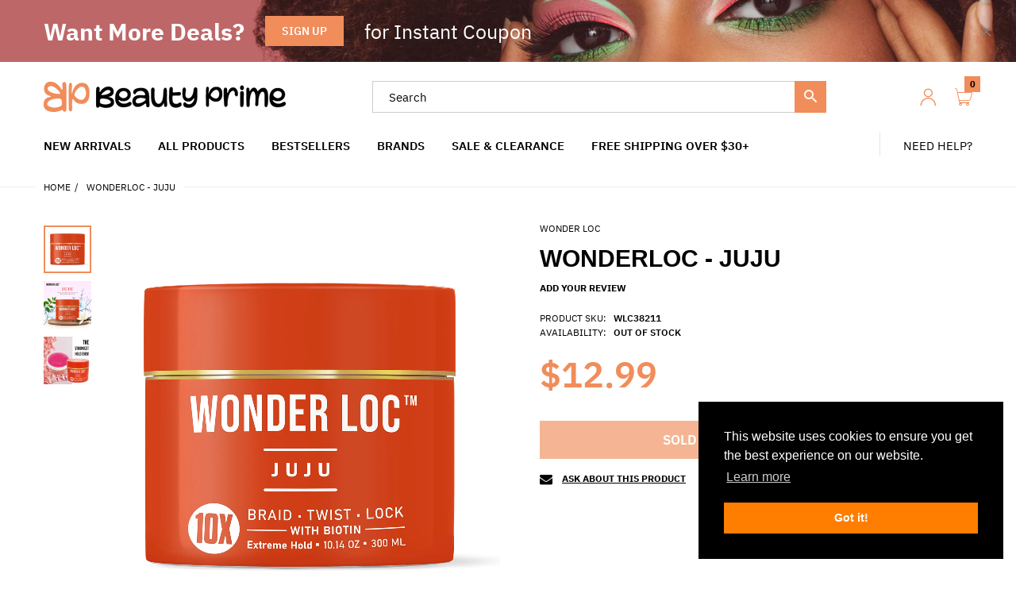

--- FILE ---
content_type: text/html; charset=utf-8
request_url: https://beautyprime.com/products/wonder-loc-juju
body_size: 31975
content:
<!doctype html>
<html lang="en" class="js">
<head>
  <link rel="shortcut icon" href="//beautyprime.com/cdn/shop/files/Favicon_copy_32x32.png?v=1688006423" type="image/png">
  <meta charset="UTF-8">
  <meta http-equiv="Content-Type" content="text/html; charset=utf-8">
  <meta name="viewport" content="width=device-width, initial-scale=1, minimum-scale=1, maximum-scale=1, user-scalable=0" />
  <meta name='HandheldFriendly' content='True'>
  <meta name='MobileOptimized' content='375'>
  <meta http-equiv="cleartype" content="on">
  <meta name="theme-color" content="#f18d5b"><title>WONDERLOC - JUJU
&ndash; BeautyPrime.com</title><meta name="description" content="WONDERLOC™ Braid Twist Lock GEL with Biotin Extreme Hold 10.14 Oz. [JUJU] The process of braiding requires precision and a lot of effort. If you use a gel that feels sticky or dries too quickly and crumbles, the process will be very painful and the result will be very unsightly. Years of our research aimed to find the "><!-- /snippets/social-meta-tags.liquid -->




<meta property="og:site_name" content="BeautyPrime.com">
<meta property="og:url" content="https://beautyprime.com/products/wonder-loc-juju">
<meta property="og:title" content="WONDERLOC - JUJU">
<meta property="og:type" content="product">
<meta property="og:description" content="WONDERLOC™ Braid Twist Lock GEL with Biotin Extreme Hold 10.14 Oz. [JUJU] The process of braiding requires precision and a lot of effort. If you use a gel that feels sticky or dries too quickly and crumbles, the process will be very painful and the result will be very unsightly. Years of our research aimed to find the ">

  <meta property="og:price:amount" content="12.99">
  <meta property="og:price:currency" content="USD">

<meta property="og:image" content="http://beautyprime.com/cdn/shop/files/WLC38211_1200x1200.png?v=1692114160"><meta property="og:image" content="http://beautyprime.com/cdn/shop/files/4_1200x1200.jpg?v=1695318187"><meta property="og:image" content="http://beautyprime.com/cdn/shop/files/WLO38211_Directing-picture_5_1200x1200.jpg?v=1695318199">
<meta property="og:image:secure_url" content="https://beautyprime.com/cdn/shop/files/WLC38211_1200x1200.png?v=1692114160"><meta property="og:image:secure_url" content="https://beautyprime.com/cdn/shop/files/4_1200x1200.jpg?v=1695318187"><meta property="og:image:secure_url" content="https://beautyprime.com/cdn/shop/files/WLO38211_Directing-picture_5_1200x1200.jpg?v=1695318199">


<meta name="twitter:card" content="summary_large_image">
<meta name="twitter:title" content="WONDERLOC - JUJU">
<meta name="twitter:description" content="WONDERLOC™ Braid Twist Lock GEL with Biotin Extreme Hold 10.14 Oz. [JUJU] The process of braiding requires precision and a lot of effort. If you use a gel that feels sticky or dries too quickly and crumbles, the process will be very painful and the result will be very unsightly. Years of our research aimed to find the ">


  <link rel="canonical" href="https://beautyprime.com/products/wonder-loc-juju"/>
  <link rel="preconnect dns-prefetch" href="https://cdn.shopify.com">
  <link rel="preconnect dns-prefetch" href="https://v.shopify.com">
  <link rel="preconnect dns-prefetch" href="https://cdn.shopifycloud.com"><link rel="preload" href="//beautyprime.com/cdn/shop/t/12/assets/header-footer.scss.css?v=113591608143346833531754676822" as="style">
  <link rel="preload" href="//beautyprime.com/cdn/shop/t/12/assets/global.scss.css?v=150902158186655087311687393718" as="style">
  
  <link rel="preload" href="//beautyprime.com/cdn/shop/t/12/assets/styles.scss.css?v=148046162708064252871754676822" as="style">
  
  <link rel="preload" href="//beautyprime.com/cdn/shop/t/12/assets/vendor.css?v=96845794555265919271684530680" as="style">
  <link rel="preload" href="//beautyprime.com/cdn/shop/t/12/assets/arenafont.css?v=106658078994221040361699548304" as="style">
  
  
    
      
    
  

  <!-- header-css-file  ================================================== -->
  

  

  <link href="//beautyprime.com/cdn/shop/t/12/assets/arenafont.css?v=106658078994221040361699548304" rel="stylesheet" type="text/css" media="all">
  <link href="//beautyprime.com/cdn/shop/t/12/assets/vendor.css?v=96845794555265919271684530680" rel="stylesheet" type="text/css" media="all">
  <link href="//beautyprime.com/cdn/shop/t/12/assets/header-footer.scss.css?v=113591608143346833531754676822" rel="stylesheet" type="text/css" media="all">
  <link href="//beautyprime.com/cdn/shop/t/12/assets/global.scss.css?v=150902158186655087311687393718" rel="stylesheet" type="text/css" media="all">
  
  <link href="//beautyprime.com/cdn/shop/t/12/assets/styles.scss.css?v=148046162708064252871754676822" rel="stylesheet" type="text/css" media="all">
  
  
  
  
  <link href="https://fonts.googleapis.com/css?family=Caveat:300,400,500,600,700&display=swap" rel='stylesheet' type='text/css'>

  <script crossorigin="anonymous" src="//beautyprime.com/cdn/shop/t/12/assets/lazysizes.min.js?v=19944551759608041491684530640" async></script>
  <script crossorigin="anonymous" src="//beautyprime.com/cdn/shop/t/12/assets/jquery-3.5.min.js?v=15273758115964379371684530639"></script>
  <script crossorigin="anonymous" src="//beautyprime.com/cdn/shop/t/12/assets/bootstrap.4x.min.js?v=125015747730714884711684530639" defer></script><script>window.performance && window.performance.mark && window.performance.mark('shopify.content_for_header.start');</script><meta id="shopify-digital-wallet" name="shopify-digital-wallet" content="/37053268100/digital_wallets/dialog">
<meta name="shopify-checkout-api-token" content="8ae819b6403cf358025473d60ff42b07">
<meta id="in-context-paypal-metadata" data-shop-id="37053268100" data-venmo-supported="false" data-environment="production" data-locale="en_US" data-paypal-v4="true" data-currency="USD">
<link rel="alternate" type="application/json+oembed" href="https://beautyprime.com/products/wonder-loc-juju.oembed">
<script async="async" src="/checkouts/internal/preloads.js?locale=en-US"></script>
<script id="shopify-features" type="application/json">{"accessToken":"8ae819b6403cf358025473d60ff42b07","betas":["rich-media-storefront-analytics"],"domain":"beautyprime.com","predictiveSearch":true,"shopId":37053268100,"locale":"en"}</script>
<script>var Shopify = Shopify || {};
Shopify.shop = "beautyprime-com.myshopify.com";
Shopify.locale = "en";
Shopify.currency = {"active":"USD","rate":"1.0"};
Shopify.country = "US";
Shopify.theme = {"name":"Zx-kenny-may2023","id":128503349380,"schema_name":"Zeexo","schema_version":"1.4","theme_store_id":null,"role":"main"};
Shopify.theme.handle = "null";
Shopify.theme.style = {"id":null,"handle":null};
Shopify.cdnHost = "beautyprime.com/cdn";
Shopify.routes = Shopify.routes || {};
Shopify.routes.root = "/";</script>
<script type="module">!function(o){(o.Shopify=o.Shopify||{}).modules=!0}(window);</script>
<script>!function(o){function n(){var o=[];function n(){o.push(Array.prototype.slice.apply(arguments))}return n.q=o,n}var t=o.Shopify=o.Shopify||{};t.loadFeatures=n(),t.autoloadFeatures=n()}(window);</script>
<script id="shop-js-analytics" type="application/json">{"pageType":"product"}</script>
<script defer="defer" async type="module" src="//beautyprime.com/cdn/shopifycloud/shop-js/modules/v2/client.init-shop-cart-sync_BT-GjEfc.en.esm.js"></script>
<script defer="defer" async type="module" src="//beautyprime.com/cdn/shopifycloud/shop-js/modules/v2/chunk.common_D58fp_Oc.esm.js"></script>
<script defer="defer" async type="module" src="//beautyprime.com/cdn/shopifycloud/shop-js/modules/v2/chunk.modal_xMitdFEc.esm.js"></script>
<script type="module">
  await import("//beautyprime.com/cdn/shopifycloud/shop-js/modules/v2/client.init-shop-cart-sync_BT-GjEfc.en.esm.js");
await import("//beautyprime.com/cdn/shopifycloud/shop-js/modules/v2/chunk.common_D58fp_Oc.esm.js");
await import("//beautyprime.com/cdn/shopifycloud/shop-js/modules/v2/chunk.modal_xMitdFEc.esm.js");

  window.Shopify.SignInWithShop?.initShopCartSync?.({"fedCMEnabled":true,"windoidEnabled":true});

</script>
<script id="__st">var __st={"a":37053268100,"offset":-18000,"reqid":"ca4c7edd-4a4e-4ce6-bfb3-e73ce6fc9137-1769093254","pageurl":"beautyprime.com\/products\/wonder-loc-juju","u":"131e9d1df336","p":"product","rtyp":"product","rid":7148717703300};</script>
<script>window.ShopifyPaypalV4VisibilityTracking = true;</script>
<script id="captcha-bootstrap">!function(){'use strict';const t='contact',e='account',n='new_comment',o=[[t,t],['blogs',n],['comments',n],[t,'customer']],c=[[e,'customer_login'],[e,'guest_login'],[e,'recover_customer_password'],[e,'create_customer']],r=t=>t.map((([t,e])=>`form[action*='/${t}']:not([data-nocaptcha='true']) input[name='form_type'][value='${e}']`)).join(','),a=t=>()=>t?[...document.querySelectorAll(t)].map((t=>t.form)):[];function s(){const t=[...o],e=r(t);return a(e)}const i='password',u='form_key',d=['recaptcha-v3-token','g-recaptcha-response','h-captcha-response',i],f=()=>{try{return window.sessionStorage}catch{return}},m='__shopify_v',_=t=>t.elements[u];function p(t,e,n=!1){try{const o=window.sessionStorage,c=JSON.parse(o.getItem(e)),{data:r}=function(t){const{data:e,action:n}=t;return t[m]||n?{data:e,action:n}:{data:t,action:n}}(c);for(const[e,n]of Object.entries(r))t.elements[e]&&(t.elements[e].value=n);n&&o.removeItem(e)}catch(o){console.error('form repopulation failed',{error:o})}}const l='form_type',E='cptcha';function T(t){t.dataset[E]=!0}const w=window,h=w.document,L='Shopify',v='ce_forms',y='captcha';let A=!1;((t,e)=>{const n=(g='f06e6c50-85a8-45c8-87d0-21a2b65856fe',I='https://cdn.shopify.com/shopifycloud/storefront-forms-hcaptcha/ce_storefront_forms_captcha_hcaptcha.v1.5.2.iife.js',D={infoText:'Protected by hCaptcha',privacyText:'Privacy',termsText:'Terms'},(t,e,n)=>{const o=w[L][v],c=o.bindForm;if(c)return c(t,g,e,D).then(n);var r;o.q.push([[t,g,e,D],n]),r=I,A||(h.body.append(Object.assign(h.createElement('script'),{id:'captcha-provider',async:!0,src:r})),A=!0)});var g,I,D;w[L]=w[L]||{},w[L][v]=w[L][v]||{},w[L][v].q=[],w[L][y]=w[L][y]||{},w[L][y].protect=function(t,e){n(t,void 0,e),T(t)},Object.freeze(w[L][y]),function(t,e,n,w,h,L){const[v,y,A,g]=function(t,e,n){const i=e?o:[],u=t?c:[],d=[...i,...u],f=r(d),m=r(i),_=r(d.filter((([t,e])=>n.includes(e))));return[a(f),a(m),a(_),s()]}(w,h,L),I=t=>{const e=t.target;return e instanceof HTMLFormElement?e:e&&e.form},D=t=>v().includes(t);t.addEventListener('submit',(t=>{const e=I(t);if(!e)return;const n=D(e)&&!e.dataset.hcaptchaBound&&!e.dataset.recaptchaBound,o=_(e),c=g().includes(e)&&(!o||!o.value);(n||c)&&t.preventDefault(),c&&!n&&(function(t){try{if(!f())return;!function(t){const e=f();if(!e)return;const n=_(t);if(!n)return;const o=n.value;o&&e.removeItem(o)}(t);const e=Array.from(Array(32),(()=>Math.random().toString(36)[2])).join('');!function(t,e){_(t)||t.append(Object.assign(document.createElement('input'),{type:'hidden',name:u})),t.elements[u].value=e}(t,e),function(t,e){const n=f();if(!n)return;const o=[...t.querySelectorAll(`input[type='${i}']`)].map((({name:t})=>t)),c=[...d,...o],r={};for(const[a,s]of new FormData(t).entries())c.includes(a)||(r[a]=s);n.setItem(e,JSON.stringify({[m]:1,action:t.action,data:r}))}(t,e)}catch(e){console.error('failed to persist form',e)}}(e),e.submit())}));const S=(t,e)=>{t&&!t.dataset[E]&&(n(t,e.some((e=>e===t))),T(t))};for(const o of['focusin','change'])t.addEventListener(o,(t=>{const e=I(t);D(e)&&S(e,y())}));const B=e.get('form_key'),M=e.get(l),P=B&&M;t.addEventListener('DOMContentLoaded',(()=>{const t=y();if(P)for(const e of t)e.elements[l].value===M&&p(e,B);[...new Set([...A(),...v().filter((t=>'true'===t.dataset.shopifyCaptcha))])].forEach((e=>S(e,t)))}))}(h,new URLSearchParams(w.location.search),n,t,e,['guest_login'])})(!0,!0)}();</script>
<script integrity="sha256-4kQ18oKyAcykRKYeNunJcIwy7WH5gtpwJnB7kiuLZ1E=" data-source-attribution="shopify.loadfeatures" defer="defer" src="//beautyprime.com/cdn/shopifycloud/storefront/assets/storefront/load_feature-a0a9edcb.js" crossorigin="anonymous"></script>
<script data-source-attribution="shopify.dynamic_checkout.dynamic.init">var Shopify=Shopify||{};Shopify.PaymentButton=Shopify.PaymentButton||{isStorefrontPortableWallets:!0,init:function(){window.Shopify.PaymentButton.init=function(){};var t=document.createElement("script");t.src="https://beautyprime.com/cdn/shopifycloud/portable-wallets/latest/portable-wallets.en.js",t.type="module",document.head.appendChild(t)}};
</script>
<script data-source-attribution="shopify.dynamic_checkout.buyer_consent">
  function portableWalletsHideBuyerConsent(e){var t=document.getElementById("shopify-buyer-consent"),n=document.getElementById("shopify-subscription-policy-button");t&&n&&(t.classList.add("hidden"),t.setAttribute("aria-hidden","true"),n.removeEventListener("click",e))}function portableWalletsShowBuyerConsent(e){var t=document.getElementById("shopify-buyer-consent"),n=document.getElementById("shopify-subscription-policy-button");t&&n&&(t.classList.remove("hidden"),t.removeAttribute("aria-hidden"),n.addEventListener("click",e))}window.Shopify?.PaymentButton&&(window.Shopify.PaymentButton.hideBuyerConsent=portableWalletsHideBuyerConsent,window.Shopify.PaymentButton.showBuyerConsent=portableWalletsShowBuyerConsent);
</script>
<script data-source-attribution="shopify.dynamic_checkout.cart.bootstrap">document.addEventListener("DOMContentLoaded",(function(){function t(){return document.querySelector("shopify-accelerated-checkout-cart, shopify-accelerated-checkout")}if(t())Shopify.PaymentButton.init();else{new MutationObserver((function(e,n){t()&&(Shopify.PaymentButton.init(),n.disconnect())})).observe(document.body,{childList:!0,subtree:!0})}}));
</script>
<link id="shopify-accelerated-checkout-styles" rel="stylesheet" media="screen" href="https://beautyprime.com/cdn/shopifycloud/portable-wallets/latest/accelerated-checkout-backwards-compat.css" crossorigin="anonymous">
<style id="shopify-accelerated-checkout-cart">
        #shopify-buyer-consent {
  margin-top: 1em;
  display: inline-block;
  width: 100%;
}

#shopify-buyer-consent.hidden {
  display: none;
}

#shopify-subscription-policy-button {
  background: none;
  border: none;
  padding: 0;
  text-decoration: underline;
  font-size: inherit;
  cursor: pointer;
}

#shopify-subscription-policy-button::before {
  box-shadow: none;
}

      </style>

<script>window.performance && window.performance.mark && window.performance.mark('shopify.content_for_header.end');</script>
  

  
  
  <script type="text/javascript">
    var customerLogged = ''
    var customerEmail = ''
    
    	
            var arn_wl_cp_settings =  {"general_settings":{"unlogged_user":true,"show_number_status":true,"app_script":false,"app_wishlist_layout":"proxy","app_selector":false,"preloader_icon":{"icon_id":"icon-2","svg":"<path d=\"M10,40c0,0,0-0.4,0-1.1c0-0.3,0-0.8,0-1.3c0-0.3,0-0.5,0-0.8c0-0.3,0.1-0.6,0.1-0.9c0.1-0.6,0.1-1.4,0.2-2.1\n            c0.2-0.8,0.3-1.6,0.5-2.5c0.2-0.9,0.6-1.8,0.8-2.8c0.3-1,0.8-1.9,1.2-3c0.5-1,1.1-2,1.7-3.1c0.7-1,1.4-2.1,2.2-3.1\n            c1.6-2.1,3.7-3.9,6-5.6c2.3-1.7,5-3,7.9-4.1c0.7-0.2,1.5-0.4,2.2-0.7c0.7-0.3,1.5-0.3,2.3-0.5c0.8-0.2,1.5-0.3,2.3-0.4l1.2-0.1\n            l0.6-0.1l0.3,0l0.1,0l0.1,0l0,0c0.1,0-0.1,0,0.1,0c1.5,0,2.9-0.1,4.5,0.2c0.8,0.1,1.6,0.1,2.4,0.3c0.8,0.2,1.5,0.3,2.3,0.5\n            c3,0.8,5.9,2,8.5,3.6c2.6,1.6,4.9,3.4,6.8,5.4c1,1,1.8,2.1,2.7,3.1c0.8,1.1,1.5,2.1,2.1,3.2c0.6,1.1,1.2,2.1,1.6,3.1\n            c0.4,1,0.9,2,1.2,3c0.3,1,0.6,1.9,0.8,2.7c0.2,0.9,0.3,1.6,0.5,2.4c0.1,0.4,0.1,0.7,0.2,1c0,0.3,0.1,0.6,0.1,0.9\n            c0.1,0.6,0.1,1,0.1,1.4C74,39.6,74,40,74,40c0.2,2.2-1.5,4.1-3.7,4.3s-4.1-1.5-4.3-3.7c0-0.1,0-0.2,0-0.3l0-0.4c0,0,0-0.3,0-0.9\n            c0-0.3,0-0.7,0-1.1c0-0.2,0-0.5,0-0.7c0-0.2-0.1-0.5-0.1-0.8c-0.1-0.6-0.1-1.2-0.2-1.9c-0.1-0.7-0.3-1.4-0.4-2.2\n            c-0.2-0.8-0.5-1.6-0.7-2.4c-0.3-0.8-0.7-1.7-1.1-2.6c-0.5-0.9-0.9-1.8-1.5-2.7c-0.6-0.9-1.2-1.8-1.9-2.7c-1.4-1.8-3.2-3.4-5.2-4.9\n            c-2-1.5-4.4-2.7-6.9-3.6c-0.6-0.2-1.3-0.4-1.9-0.6c-0.7-0.2-1.3-0.3-1.9-0.4c-1.2-0.3-2.8-0.4-4.2-0.5l-2,0c-0.7,0-1.4,0.1-2.1,0.1\n            c-0.7,0.1-1.4,0.1-2,0.3c-0.7,0.1-1.3,0.3-2,0.4c-2.6,0.7-5.2,1.7-7.5,3.1c-2.2,1.4-4.3,2.9-6,4.7c-0.9,0.8-1.6,1.8-2.4,2.7\n            c-0.7,0.9-1.3,1.9-1.9,2.8c-0.5,1-1,1.9-1.4,2.8c-0.4,0.9-0.8,1.8-1,2.6c-0.3,0.9-0.5,1.6-0.7,2.4c-0.2,0.7-0.3,1.4-0.4,2.1\n            c-0.1,0.3-0.1,0.6-0.2,0.9c0,0.3-0.1,0.6-0.1,0.8c0,0.5-0.1,0.9-0.1,1.3C10,39.6,10,40,10,40z\">\n        \n            <animateTransform attributeType=\"xml\" attributeName=\"transform\" type=\"rotate\" from=\"0 40 40\" to=\"360 40 40\" dur=\"0.6s\" repeatCount=\"indefinite\"></animateTransform>\n        </path>","width":24,"height":24,"view_box":"0 0 80 80","icon_color":"#43467F"},"background_color":"#000000","text_color":"#ffffff","wishlist_page":"arena-wishlist-page","compare_page":"arena-compare-page","share_page":"arena-share-page","isActiveAT":false,"text":{"wishlist_settings":{"wishlist_page_title":"Wishlist Page","wishlist_disable_msg":"Wishlist is disabled","wishlist_empty_msg":"No products in wishlist!","wishlist_login_msg":"You have not logged in. Please <a title=\"Login url\" href=\"/account/login\">Login</a> to view wishlist content.","table_product_heading":"Product Name","table_image_heading":"Image","table_quantity_heading":"Quantity","table_variants_heading":"Variants","table_price_heading":"Price","table_delete_heading":"Delete","table_available_heading":"Available","table_add_to_cart_heading":"Add To Cart","table_remove_heading":"Remove","table_instock":"In stock","table_outstock":"Out stock","table_view_btn":"View Product","notify_login":"Please login first to use wishlist function","notify_limit":"Only {limit} products allowed to add to wishlist","notify_getlist_error":"There is an error when getting wishlist","wishlist_popup_add_button_text":"Add wishlist","wishlist_popup_create_button_text":"Create new list","wishlist_notify_added":"%product-name% \n Add to wishlist successfully","wishlist_my_wishlist":"My wishlist"},"compare_settings":{"compare_page_title":"Compare Page","compare_disable_msg":"Compare is disabled","compare_empty_msg":"No products in compare!","table_feature_heading":"Features","table_availability_heading":"Availability","table_option_heading":"Options","table_vendor_heading":"Vendor","table_collection_heading":"Collection","table_review_heading":"Rating","table_instock":"In stock","table_outstock":"Out stock","table_view_btn":"View Product","notify_limit":"Only {limit} products allowed to add to compare","notify_modal_plugin":"No modal plugin. Please embed Fancybox of Bootstrap modal to store","notify_getlist_error":"There is an error when getting compare list","notify_empty_product":"You have no products to compare","compare_notify_create_custom":"It will create a new compare list due to different product types with other products on compare list.","compare_notify_added":"%product-name% \n Add to compare successfully","compare_my_compare":"My compare"}}},"wishlist_settings":{"remove_add_to_cart":false,"allow_multiple":false,"add_multiple_settings":{"add_background_color":"#dc3b1a","add_border_color":"#dc3b1a","add_text_color":"#fff","create_background_color":"#fff","create_border_color":"#dc3b1a","create_text_color":"#dc3b1a","radio_button_background_color":"#dc3b1a"},"background_color":"#000000","text_color":"#ffffff","wishlist_enable":true,"wishlist_product_number":10,"wishlist_layout":"page","redirect_wishlist":["cart"],"records_per_page":5,"wishlist_add_class":"add-to-wishlist","show_selector":{"margin":"0","padding":"0","selector_class":"site-header__account","type":"Top"},"page_show_mode":"both","add_selector":{"margin":"0","padding":"0","selector_class":"product-form","type":"Top"},"wishlist_show_class":"show-wishlist","wishlist_add_to_cart_class":"add-to-cart-wishlist","wishlist_remove_class":"remove-wishlist","wishlist_page_action":["text"],"wishlist_page_available":true,"wishlist_options":["price","available","quantity","variants"],"add_class_icon":{"icon_id":"icon-1","svg":"<path d=\"M12.8194 22C12.5802 22 12.3665 21.9145 12.1785 21.7436L3.25614 13.1289L2.87156 12.7444C2.70063 12.5734 2.43569 12.2572 2.07675 11.7957C1.71781 11.3342 1.39305 10.8727 1.10247 10.4112C0.811898 9.94972 0.555509 9.37712 0.333306 8.69341C0.111102 8.00971 0 7.35164 0 6.71922C0 4.61683 0.606787 2.97594 1.82036 1.79655C3.03394 0.617164 4.70901 0.018924 6.84558 0.00183139C7.42673 0.00183139 8.02497 0.104384 8.64031 0.309495C9.25564 0.514607 9.82824 0.796636 10.3581 1.15558C10.888 1.51452 11.3495 1.83928 11.7426 2.12986C12.1357 2.42043 12.4947 2.74519 12.8194 3.10414C13.1613 2.76228 13.5202 2.43752 13.8963 2.12986C14.2723 1.82219 14.7338 1.49743 15.2808 1.15558C15.8277 0.813728 16.4003 0.531699 16.9986 0.309495C17.5968 0.0872916 18.1951 -0.0152612 18.7933 0.00183139C20.9299 0.00183139 22.605 0.600071 23.8185 1.79655C25.0321 2.99303 25.6389 4.6382 25.6389 6.73204C25.6389 8.82588 24.545 10.9667 22.3571 13.1546L13.4604 21.7436C13.2895 21.9145 13.0758 22 12.8194 22Z\"/>","width":18,"height":16,"view_box":"0 0 26 22","icon_color":"#000000","icon_active_color":"#ff0000"},"add_class_icon_product":{"icon_id":"icon-1","svg":"<path d=\"M12.8194 22C12.5802 22 12.3665 21.9145 12.1785 21.7436L3.25614 13.1289L2.87156 12.7444C2.70063 12.5734 2.43569 12.2572 2.07675 11.7957C1.71781 11.3342 1.39305 10.8727 1.10247 10.4112C0.811898 9.94972 0.555509 9.37712 0.333306 8.69341C0.111102 8.00971 0 7.35164 0 6.71922C0 4.61683 0.606787 2.97594 1.82036 1.79655C3.03394 0.617164 4.70901 0.018924 6.84558 0.00183139C7.42673 0.00183139 8.02497 0.104384 8.64031 0.309495C9.25564 0.514607 9.82824 0.796636 10.3581 1.15558C10.888 1.51452 11.3495 1.83928 11.7426 2.12986C12.1357 2.42043 12.4947 2.74519 12.8194 3.10414C13.1613 2.76228 13.5202 2.43752 13.8963 2.12986C14.2723 1.82219 14.7338 1.49743 15.2808 1.15558C15.8277 0.813728 16.4003 0.531699 16.9986 0.309495C17.5968 0.0872916 18.1951 -0.0152612 18.7933 0.00183139C20.9299 0.00183139 22.605 0.600071 23.8185 1.79655C25.0321 2.99303 25.6389 4.6382 25.6389 6.73204C25.6389 8.82588 24.545 10.9667 22.3571 13.1546L13.4604 21.7436C13.2895 21.9145 13.0758 22 12.8194 22Z\"/>","width":18,"height":16,"view_box":"0 0 26 22","icon_color":"#000000","icon_active_color":"#ff0000"},"show_class_icon":{"icon_id":"icon-1","svg":"<path d=\"M12.8194 22C12.5802 22 12.3665 21.9145 12.1785 21.7436L3.25614 13.1289L2.87156 12.7444C2.70063 12.5734 2.43569 12.2572 2.07675 11.7957C1.71781 11.3342 1.39305 10.8727 1.10247 10.4112C0.811898 9.94972 0.555509 9.37712 0.333306 8.69341C0.111102 8.00971 0 7.35164 0 6.71922C0 4.61683 0.606787 2.97594 1.82036 1.79655C3.03394 0.617164 4.70901 0.018924 6.84558 0.00183139C7.42673 0.00183139 8.02497 0.104384 8.64031 0.309495C9.25564 0.514607 9.82824 0.796636 10.3581 1.15558C10.888 1.51452 11.3495 1.83928 11.7426 2.12986C12.1357 2.42043 12.4947 2.74519 12.8194 3.10414C13.1613 2.76228 13.5202 2.43752 13.8963 2.12986C14.2723 1.82219 14.7338 1.49743 15.2808 1.15558C15.8277 0.813728 16.4003 0.531699 16.9986 0.309495C17.5968 0.0872916 18.1951 -0.0152612 18.7933 0.00183139C20.9299 0.00183139 22.605 0.600071 23.8185 1.79655C25.0321 2.99303 25.6389 4.6382 25.6389 6.73204C25.6389 8.82588 24.545 10.9667 22.3571 13.1546L13.4604 21.7436C13.2895 21.9145 13.0758 22 12.8194 22Z\"/>","width":18,"height":16,"view_box":"0 0 26 22","icon_color":"#ffffff","icon_active_color":"#ff0000"},"remove_class_icon":{"icon_id":"icon-1","svg":"<path d=\"M294.111,256.001L504.109,46.003c10.523-10.524,10.523-27.586,0-38.109c-10.524-10.524-27.587-10.524-38.11,0L256,217.892\n            L46.002,7.894c-10.524-10.524-27.586-10.524-38.109,0s-10.524,27.586,0,38.109l209.998,209.998L7.893,465.999\n            c-10.524,10.524-10.524,27.586,0,38.109c10.524,10.524,27.586,10.523,38.109,0L256,294.11l209.997,209.998\n            c10.524,10.524,27.587,10.523,38.11,0c10.523-10.524,10.523-27.586,0-38.109L294.111,256.001z\" fill=\"#000000\"></path>","width":16,"height":16,"view_box":"0 0 512.001 512.001","icon_color":"#000000"},"launch_show":{"type":["header"],"placement":"Bottom Right","text":"My Wishlist","description":"","position_button":{"position":"absolute","text_color":"#ffffff","minWidth":"30px","minHeight":"30px","width":"150","height":"45","bottom":"20px","right":"20px","background_color":"#000000","boxShadow":"rgb(153, 153, 153) 1px 1px 10px 0px","borderRadius":"3"},"showTittle":true,"show":false,"showBackground":true},"launch_add_product_page":{"text":"Add To Wishlist","showTittle":true,"showBackground":true,"show":false,"text_color":"#000000","background_color":"#EBC9C9","width":"50","height":"45","borderRadius":"3","showCount":false,"check_add_variant":false,"auto_insert_add_button":false,"text_added":"Added To Wishlist","background_color_actived":"#EBC9C9","text_color_actived":"#000000"},"launch_add":{"text":"Add To Wishlist","showTittle":false,"showBackground":false,"show":false,"text_color":"#000000","background_color":"#EBC9C9","width":"50","height":"45","borderRadius":"3","showCount":false,"check_add_variant":false,"auto_insert_add_button":false,"text_added":"Added To Wishlist","background_color_actived":"#EBC9C9","text_color_actived":"#000000"},"updated_at":1603274589479,"back_in_stock":false,"reminder_mail":false,"added_wl_notifications":"top-left","added_wl_notifications_bg":"#fff","added_wl_notifications_color":"#000","customCss":""},"compare_settings":{"background_color":"#000000","text_color":"#ffffff","compare_enable":true,"compare_product_number":2,"show_selector":{"margin":"0","padding":"0","selector_class":"site-header__account","type":"Top"},"add_selector":{"margin":"0","padding":"0","selector_class":"product-form","type":"Top"},"compare_add_class":"add-to-compare","compare_show_class":"show-compare","compare_show_selector_class":"site-header__account","comparet_add_selector_class":"product-form","compare_remove_class":"remove-compare","compare_options":["vendor","collection","options","availability"],"compare_layout":["page"],"add_class_icon":{"icon_id":"icon-1","svg":"<path d=\"M21.6334 13.2821C21.6334 13.3333 21.6334 13.3675 21.6334 13.3846C21.0175 15.9487 19.7344 18.0256 17.784 19.6154C15.8337 21.2051 13.5497 22 10.9322 22C9.54641 22 8.20341 21.735 6.90318 21.2051C5.60295 20.6752 4.43959 19.9231 3.4131 18.9487L1.56541 20.7949C1.37722 20.9829 1.16336 21.0769 0.923846 21.0769C0.68433 21.0769 0.470477 20.9829 0.282286 20.7949C0.0940954 20.6068 0 20.3932 0 20.1538V13.7436C0 13.5043 0.0940954 13.2906 0.282286 13.1026C0.470477 12.9145 0.68433 12.8205 0.923846 12.8205H7.33944C7.57896 12.8205 7.79281 12.9145 7.981 13.1026C8.16919 13.2906 8.25474 13.5043 8.23763 13.7436C8.22052 13.9829 8.13498 14.1966 7.981 14.3846L6.005 16.359C6.68933 16.9744 7.4592 17.4615 8.31462 17.8205C9.17003 18.1795 10.0682 18.3504 11.0092 18.3333C12.2752 18.3333 13.4642 18.0171 14.5762 17.3846C15.6883 16.7521 16.5779 15.906 17.2451 14.8462C17.3478 14.6752 17.6044 14.1111 18.015 13.1538C18.0834 12.9316 18.2203 12.8205 18.4256 12.8205H21.1715C21.3083 12.8205 21.4195 12.8718 21.5051 12.9744C21.5906 13.0769 21.6334 13.1795 21.6334 13.2821ZM21.9927 1.84615V8.25641C21.9927 8.49573 21.9071 8.7094 21.736 8.89744C21.565 9.08547 21.3426 9.17949 21.0688 9.17949H14.6532C14.4137 9.17949 14.1999 9.08547 14.0117 8.89744C13.8235 8.7094 13.7379 8.49573 13.755 8.25641C13.7721 8.01709 13.8577 7.80342 14.0117 7.61538L15.9877 5.64103C14.5848 4.32479 12.9253 3.66667 11.0092 3.66667C9.72605 3.66667 8.52847 3.98291 7.41643 4.61539C6.30439 5.24786 5.41476 6.09402 4.74754 7.15385C4.64489 7.32479 4.39682 7.88889 4.00333 8.84616C3.91779 9.06838 3.77237 9.17949 3.56707 9.17949H0.718547C0.598789 9.17949 0.487585 9.12821 0.384936 9.02564C0.282286 8.92308 0.239516 8.82051 0.256624 8.71795V8.61539C0.872521 6.05128 2.16419 3.97436 4.13164 2.38462C6.09909 0.794873 8.3916 0 11.0092 0C12.3949 0 13.7465 0.264958 15.0638 0.794872C16.3812 1.32479 17.5531 2.07692 18.5796 3.05128L20.4273 1.20513C20.6155 1.01709 20.8293 0.923078 21.0688 0.923078C21.3083 0.923078 21.5307 1.01709 21.736 1.20513C21.9413 1.39316 22.0269 1.60684 21.9927 1.84615Z\"/>","width":22,"height":16,"view_box":"0 0 22 22","icon_color":"#000000","icon_active_color":"#ff0000"},"custom_compare":false,"compare_options2":[],"add_class_icon_product":{"icon_id":"icon-1","svg":"<path d=\"M21.6334 13.2821C21.6334 13.3333 21.6334 13.3675 21.6334 13.3846C21.0175 15.9487 19.7344 18.0256 17.784 19.6154C15.8337 21.2051 13.5497 22 10.9322 22C9.54641 22 8.20341 21.735 6.90318 21.2051C5.60295 20.6752 4.43959 19.9231 3.4131 18.9487L1.56541 20.7949C1.37722 20.9829 1.16336 21.0769 0.923846 21.0769C0.68433 21.0769 0.470477 20.9829 0.282286 20.7949C0.0940954 20.6068 0 20.3932 0 20.1538V13.7436C0 13.5043 0.0940954 13.2906 0.282286 13.1026C0.470477 12.9145 0.68433 12.8205 0.923846 12.8205H7.33944C7.57896 12.8205 7.79281 12.9145 7.981 13.1026C8.16919 13.2906 8.25474 13.5043 8.23763 13.7436C8.22052 13.9829 8.13498 14.1966 7.981 14.3846L6.005 16.359C6.68933 16.9744 7.4592 17.4615 8.31462 17.8205C9.17003 18.1795 10.0682 18.3504 11.0092 18.3333C12.2752 18.3333 13.4642 18.0171 14.5762 17.3846C15.6883 16.7521 16.5779 15.906 17.2451 14.8462C17.3478 14.6752 17.6044 14.1111 18.015 13.1538C18.0834 12.9316 18.2203 12.8205 18.4256 12.8205H21.1715C21.3083 12.8205 21.4195 12.8718 21.5051 12.9744C21.5906 13.0769 21.6334 13.1795 21.6334 13.2821ZM21.9927 1.84615V8.25641C21.9927 8.49573 21.9071 8.7094 21.736 8.89744C21.565 9.08547 21.3426 9.17949 21.0688 9.17949H14.6532C14.4137 9.17949 14.1999 9.08547 14.0117 8.89744C13.8235 8.7094 13.7379 8.49573 13.755 8.25641C13.7721 8.01709 13.8577 7.80342 14.0117 7.61538L15.9877 5.64103C14.5848 4.32479 12.9253 3.66667 11.0092 3.66667C9.72605 3.66667 8.52847 3.98291 7.41643 4.61539C6.30439 5.24786 5.41476 6.09402 4.74754 7.15385C4.64489 7.32479 4.39682 7.88889 4.00333 8.84616C3.91779 9.06838 3.77237 9.17949 3.56707 9.17949H0.718547C0.598789 9.17949 0.487585 9.12821 0.384936 9.02564C0.282286 8.92308 0.239516 8.82051 0.256624 8.71795V8.61539C0.872521 6.05128 2.16419 3.97436 4.13164 2.38462C6.09909 0.794873 8.3916 0 11.0092 0C12.3949 0 13.7465 0.264958 15.0638 0.794872C16.3812 1.32479 17.5531 2.07692 18.5796 3.05128L20.4273 1.20513C20.6155 1.01709 20.8293 0.923078 21.0688 0.923078C21.3083 0.923078 21.5307 1.01709 21.736 1.20513C21.9413 1.39316 22.0269 1.60684 21.9927 1.84615Z\"/>","width":22,"height":16,"view_box":"0 0 22 22","icon_color":"#000000","icon_active_color":"#ff0000"},"show_class_icon":{"icon_id":"icon-1","svg":"<path d=\"M21.6334 13.2821C21.6334 13.3333 21.6334 13.3675 21.6334 13.3846C21.0175 15.9487 19.7344 18.0256 17.784 19.6154C15.8337 21.2051 13.5497 22 10.9322 22C9.54641 22 8.20341 21.735 6.90318 21.2051C5.60295 20.6752 4.43959 19.9231 3.4131 18.9487L1.56541 20.7949C1.37722 20.9829 1.16336 21.0769 0.923846 21.0769C0.68433 21.0769 0.470477 20.9829 0.282286 20.7949C0.0940954 20.6068 0 20.3932 0 20.1538V13.7436C0 13.5043 0.0940954 13.2906 0.282286 13.1026C0.470477 12.9145 0.68433 12.8205 0.923846 12.8205H7.33944C7.57896 12.8205 7.79281 12.9145 7.981 13.1026C8.16919 13.2906 8.25474 13.5043 8.23763 13.7436C8.22052 13.9829 8.13498 14.1966 7.981 14.3846L6.005 16.359C6.68933 16.9744 7.4592 17.4615 8.31462 17.8205C9.17003 18.1795 10.0682 18.3504 11.0092 18.3333C12.2752 18.3333 13.4642 18.0171 14.5762 17.3846C15.6883 16.7521 16.5779 15.906 17.2451 14.8462C17.3478 14.6752 17.6044 14.1111 18.015 13.1538C18.0834 12.9316 18.2203 12.8205 18.4256 12.8205H21.1715C21.3083 12.8205 21.4195 12.8718 21.5051 12.9744C21.5906 13.0769 21.6334 13.1795 21.6334 13.2821ZM21.9927 1.84615V8.25641C21.9927 8.49573 21.9071 8.7094 21.736 8.89744C21.565 9.08547 21.3426 9.17949 21.0688 9.17949H14.6532C14.4137 9.17949 14.1999 9.08547 14.0117 8.89744C13.8235 8.7094 13.7379 8.49573 13.755 8.25641C13.7721 8.01709 13.8577 7.80342 14.0117 7.61538L15.9877 5.64103C14.5848 4.32479 12.9253 3.66667 11.0092 3.66667C9.72605 3.66667 8.52847 3.98291 7.41643 4.61539C6.30439 5.24786 5.41476 6.09402 4.74754 7.15385C4.64489 7.32479 4.39682 7.88889 4.00333 8.84616C3.91779 9.06838 3.77237 9.17949 3.56707 9.17949H0.718547C0.598789 9.17949 0.487585 9.12821 0.384936 9.02564C0.282286 8.92308 0.239516 8.82051 0.256624 8.71795V8.61539C0.872521 6.05128 2.16419 3.97436 4.13164 2.38462C6.09909 0.794873 8.3916 0 11.0092 0C12.3949 0 13.7465 0.264958 15.0638 0.794872C16.3812 1.32479 17.5531 2.07692 18.5796 3.05128L20.4273 1.20513C20.6155 1.01709 20.8293 0.923078 21.0688 0.923078C21.3083 0.923078 21.5307 1.01709 21.736 1.20513C21.9413 1.39316 22.0269 1.60684 21.9927 1.84615Z\"/>","width":18,"height":16,"view_box":"0 0 26 22","icon_color":"#ffffff","icon_active_color":"#ff0000"},"remove_class_icon":{"icon_id":"icon-1","svg":"<path d=\"M294.111,256.001L504.109,46.003c10.523-10.524,10.523-27.586,0-38.109c-10.524-10.524-27.587-10.524-38.11,0L256,217.892\n            L46.002,7.894c-10.524-10.524-27.586-10.524-38.109,0s-10.524,27.586,0,38.109l209.998,209.998L7.893,465.999\n            c-10.524,10.524-10.524,27.586,0,38.109c10.524,10.524,27.586,10.523,38.109,0L256,294.11l209.997,209.998\n            c10.524,10.524,27.587,10.523,38.11,0c10.523-10.524,10.523-27.586,0-38.109L294.111,256.001z\" fill=\"#000000\"></path>","width":16,"height":16,"view_box":"0 0 512.001 512.001","icon_color":"#000000"},"launch_show":{"type":["header"],"placement":"Bottom Right","text":"My Compare","description":"","position_button":{"position":"absolute","text_color":"#ffffff","minWidth":"30px","minHeight":"30px","width":"160","height":"45","bottom":"20px","right":"20px","background_color":"#000000","boxShadow":"rgb(153, 153, 153) 1px 1px 10px 0px","borderRadius":"3"},"showTittle":true,"show":false,"showBackground":true},"launch_add":{"text":"Add to Compare","showTittle":false,"showBackground":false,"show":false,"text_color":"#000000","background_color":"#EBC9C9","width":"50","height":"45","borderRadius":"3","auto_insert_add_button":false,"text_added":"Added To Compare","background_color_actived":"#EBC9C9","text_color_actived":"#000000"},"launch_add_product_page":{"text":"Add to Compare","showTittle":true,"showBackground":true,"show":false,"text_color":"#000000","background_color":"#EBC9C9","width":"50","height":"45","borderRadius":"3","auto_insert_add_button":false,"text_added":"Added To Compare","background_color_actived":"#EBC9C9","text_color_actived":"#000000"},"updated_at":1603274589479,"added_cp_notifications":"top-left","added_cp_notifications_bg":"#fff","added_cp_notifications_color":"#000"}}
    	
    
            
    
    	
            var wl_cp_text_settings =  {"wishlist_settings":{"wishlist_page_title":"Wishlist Page","wishlist_disable_msg":"Wishlist is disabled","wishlist_empty_msg":"No products in wishlist!","wishlist_login_msg":"You have not logged in. Please <a title=\"Login url\" href=\"/account/login\">Login</a> to view wishlist content.","table_product_heading":"Product Name","table_image_heading":"Image","table_quantity_heading":"Quantity","table_variants_heading":"Variants","table_price_heading":"Price","table_delete_heading":"Delete","table_available_heading":"Available","table_add_to_cart_heading":"Add To Cart","table_remove_heading":"Remove","table_instock":"In stock","table_outstock":"Out stock","table_view_btn":"View Product","notify_login":"Please login first to use wishlist function","notify_limit":"Only {limit} products allowed to add to wishlist","notify_getlist_error":"There is an error when getting wishlist","wishlist_popup_add_button_text":"Add wishlist","wishlist_popup_create_button_text":"Create new list","wishlist_notify_added":"%product-name% \n Add to wishlist successfully","wishlist_my_wishlist":"My wishlist"},"compare_settings":{"compare_page_title":"Compare Page","compare_disable_msg":"Compare is disabled","compare_empty_msg":"No products in compare!","table_feature_heading":"Features","table_availability_heading":"Availability","table_option_heading":"Options","table_vendor_heading":"Vendor","table_collection_heading":"Collection","table_review_heading":"Rating","table_instock":"In stock","table_outstock":"Out stock","table_view_btn":"View Product","notify_limit":"Only {limit} products allowed to add to compare","notify_modal_plugin":"No modal plugin. Please embed Fancybox of Bootstrap modal to store","notify_getlist_error":"There is an error when getting compare list","notify_empty_product":"You have no products to compare","compare_notify_create_custom":"It will create a new compare list due to different product types with other products on compare list.","compare_notify_added":"%product-name% \n Add to compare successfully","compare_my_compare":"My compare"}}
    	
    
            
    
    	
            var arn_reminder_email =  {"subject":"Your Wishlist on {{{shop}}}","time":"10","textEditor":{"blocks":[{"key":"evr7p","text":"Hi, We noticed that you've checked these items out and saved them to your Wishlist. For the best experience, we will keep them here while you sleep on it!","type":"unstyled","depth":0,"inlineStyleRanges":[],"entityRanges":[],"data":{"text-align":"center"}}],"entityMap":{}}}
    	
                
    
    var wl_routes = {
                root_url : "\/"
                ,account_url : "\/account"
                ,account_login_url : "\/account\/login"
                ,account_logout_url : "\/account\/logout"
                ,account_register_url : "\/account\/register"
                ,account_addresses_url : "\/account\/addresses"
                ,collections_url : "\/collections"
                ,all_products_collection_url : "\/collections\/all"
                ,search_url : "\/search"
                ,cart_url : "\/cart"
                ,cart_add_url : "\/cart\/add"
                ,cart_change_url : "\/cart\/change"
                ,cart_clear_url : "\/cart\/clear"
                ,product_recommendations_url : "\/recommendations\/products"
            }
    var inv_qty = {};
    var pre_order_qty = {}
    var arn_out_stock = []
    
    
    inv_qty[41551799910532] = 0;
    
    
    
    var obj = {}
    obj.title = 'Default Title'
    obj.id = '41551799910532'
    obj.image = '//beautyprime.com/cdn/shop/files/WLC38211.png?v=1692114160'
    arn_out_stock.push(obj)
    
    
    var arn_product_id = 7148717703300
    var arn_handle = "wonder-loc-juju"
    var arn_product_variant_id = 41551799910532
    var customerWishlist = []
</script>
<script>
    var themeWl = window.theme || {};
     themeWl.moneyFormat = "${{amount}}";
</script>

  
<style type="text/css">
    :root {
      --arn-add-wishlist-icon-color: #000000;
      --arn-add-wishlist-icon-active-color: #ff0000;
      --arn-add-wishlist-icon-color-product: #000000;
      --arn-add-wishlist-icon-active-color-product: #ff0000;

      --arn-show-wishlist-icon-color: #ffffff;
      --arn-show-wishlist-icon-active-color: #ff0000;
      --arn-remove-wishlist-icon-color: #000000;

      --arn-add-compare-icon-color: #000000;
      --arn-add-compare-icon-active-color: #ff0000;
      --arn-add-compare-icon-color-product: #000000;
      --arn-add-compare-icon-active-color-product: #ff0000;
      --arn-show-compare-icon-color: #ffffff;
      --arn-show-compare-icon-active-color: #ff0000;
      --arn-remove-compare-icon-color: #000000;
      --arn-preloader-icon-color: #43467F;

      --arn-outstock-color: #ff0000;
      --arn-instock-color: #2D882D;
      --arn-table-heading-bkg: #000000;
      --arn-table-text-color-1: #000000;
      --arn-table-text-color-2: #ffffff;
      --arn-table-btn-border-color: #000000;
      --arn-table-btn-color: #ffffff;
      --arn-table-btn-active-color: #000000;

      --arn-table-product-heading: "";
      --arn-table-price-heading: "";
      --arn-table-image-heading: "";
      --arn-table-price-heading: "";
      --arn-table-available-heading: "";
      --arn-table-delete-heading: "";

      --bg-sidenav: #fff;
      --link-color: #000;
      --font-size-title: 15px;
      --button-add-bg: #fed700;
      --button-add-cl: #fff;
      --button-add-br: #fed700;
      --button-add-hover-bg: #fed700;
      --button-add-hover-cl: #fff;
      --button-add-hover-br: #fed700;
      --button-remove-bg: #000;
      --button-remove-cl: #fff;
      --button-remove-br: #000;
      --button-remove-hover-bg: #000;
      --button-remove-hover-cl: #fff;
      --button-remove-hover-br: #000;
      --button-border-radius: 20px;

      --arn-wishlist-page-bg: #000000;
      --arn-wishlist-page-text: #ffffff;

      --arn-show-wishlist-fl-min-height: 30px;
      --arn-show-wishlist-fl-min-width: 30px;
      --arn-show-wishlist-fl-height: 45px;
      --arn-show-wishlist-fl-width: 150px;
      --arn-show-wishlist-fl-bottom: 20px;
      --arn-show-wishlist-fl-top: ;
      --arn-show-wishlist-fl-left: ;
      --arn-show-wishlist-fl-right: 20px;
      --arn-show-wishlist-fl-boxShadow: rgb(153, 153, 153) 1px 1px 10px 0px;
      --arn-show-wishlist-fl-backgroundColor: #000000;
      --arn-show-wishlist-fl-color: #ffffff;
      --arn-show-wishlist-fl-borderRadius: 3px;

      --arn-add-wishlist-bg: #EBC9C9;
      --arn-add-wishlist-bg-actived: #EBC9C9;
      --arn-add-wishlist-bg-product: #EBC9C9;
      --arn-add-wishlist-bg-actived-product: #EBC9C9;
      --arn-add-wishlist-color: #000000;
      --arn-add-wishlist-color-actived: #000000;
      --arn-add-wishlist-color-product: #000000;
      --arn-add-wishlist-color-actived-product: #000000;
      --arn-add-wishlist-width: 50px;
      --arn-add-wishlist-height: 45px;
      --arn-add-wishlist-borderRadius: 3px;
      --arn-add-wishlist-borderRadius-product: 3px;
      
      --arn-add-wishlist-noti-bg: #fff;
      --arn-add-wishlist-noti-color: #000;

      --arn-add-multiple-settings-add-background: #dc3b1a;
      --arn-add-multiple-settings-add-border: #dc3b1a;
      --arn-add-multiple-settings-add-text: #fff;
      --arn-add-multiple-settings-create-background: #fff;
      --arn-add-multiple-settings-create-border: #dc3b1a;
      --arn-add-multiple-settings-create-text: #dc3b1a;
      --arn-add-multiple-settings-radio-button-background: #dc3b1a;

      --arn-compare-page-bg: #000000;
      --arn-compare-page-text: #ffffff;

      --arn-show-compare-fl-min-height: 30px;
      --arn-show-compare-fl-min-width: 30px;
      --arn-show-compare-fl-height: 45px;
      --arn-show-compare-fl-width: 160px;
      --arn-show-compare-fl-bottom: 20px;
      --arn-show-compare-fl-top: ;
      --arn-show-compare-fl-left: ;
      --arn-show-compare-fl-right: 20px;
      --arn-show-compare-fl-boxShadow: rgb(153, 153, 153) 1px 1px 10px 0px;
      --arn-show-compare-fl-backgroundColor: #000000;
      --arn-show-compare-fl-color: #ffffff;
      --arn-show-compare-fl-borderRadius: 3px;

      --arn-add-compare-bg: #EBC9C9;
      --arn-add-compare-bg-product: #EBC9C9;
      --arn-add-compare-color: #000000;
      --arn-add-compare-color-product: #000000;
      --arn-add-compare-bg-actived: #EBC9C9;
      --arn-add-compare-bg-actived-product: #EBC9C9;
      --arn-add-compare-color-actived: #000000;
      --arn-add-compare-color-actived-product: #000000;
      --arn-add-compare-width: 50px;
      --arn-add-compare-height: 45px;
      --arn-add-compare-borderRadius: 3px;
      --arn-add-compare-borderRadius-product: 3px;
    
      --arn-add-compare-noti-bg: #fff;
      --arn-add-compare-noti-color: #000;
    }

  
</style>

  <svg xmlnsXlink="http://www.w3.org/2000/svg" style="display: none;"">
    <symbol id="arn_icon-add-wishlist" viewBox="">
        <title>add wishlist</title>
        
    </symbol>

    <symbol id="arn_icon-show-wishlist" viewBox="">
        <title>show wishlist</title>
        
    </symbol>

    <symbol id="arn_icon-remove-wishlist" viewBox=""> 
        <title>remove wishlist</title>
        
    </symbol>

    <symbol id="arn_icon-add-compare" viewBox="">
        <title>add compare</title>
        
    </symbol>

    <symbol id="arn_icon-show-compare" viewBox="">
        <title>show compare</title>
        
    </symbol>

    <symbol id="arn_icon-remove-compare" viewBox=""> 
        <title>remove compare</title>
        
    </symbol>
    
    <symbol id="arn_icon-preloader" viewBox=""> 
        <title>preloader</title>
        
    </symbol>
</svg>

  
<link href="https://monorail-edge.shopifysvc.com" rel="dns-prefetch">
<script>(function(){if ("sendBeacon" in navigator && "performance" in window) {try {var session_token_from_headers = performance.getEntriesByType('navigation')[0].serverTiming.find(x => x.name == '_s').description;} catch {var session_token_from_headers = undefined;}var session_cookie_matches = document.cookie.match(/_shopify_s=([^;]*)/);var session_token_from_cookie = session_cookie_matches && session_cookie_matches.length === 2 ? session_cookie_matches[1] : "";var session_token = session_token_from_headers || session_token_from_cookie || "";function handle_abandonment_event(e) {var entries = performance.getEntries().filter(function(entry) {return /monorail-edge.shopifysvc.com/.test(entry.name);});if (!window.abandonment_tracked && entries.length === 0) {window.abandonment_tracked = true;var currentMs = Date.now();var navigation_start = performance.timing.navigationStart;var payload = {shop_id: 37053268100,url: window.location.href,navigation_start,duration: currentMs - navigation_start,session_token,page_type: "product"};window.navigator.sendBeacon("https://monorail-edge.shopifysvc.com/v1/produce", JSON.stringify({schema_id: "online_store_buyer_site_abandonment/1.1",payload: payload,metadata: {event_created_at_ms: currentMs,event_sent_at_ms: currentMs}}));}}window.addEventListener('pagehide', handle_abandonment_event);}}());</script>
<script id="web-pixels-manager-setup">(function e(e,d,r,n,o){if(void 0===o&&(o={}),!Boolean(null===(a=null===(i=window.Shopify)||void 0===i?void 0:i.analytics)||void 0===a?void 0:a.replayQueue)){var i,a;window.Shopify=window.Shopify||{};var t=window.Shopify;t.analytics=t.analytics||{};var s=t.analytics;s.replayQueue=[],s.publish=function(e,d,r){return s.replayQueue.push([e,d,r]),!0};try{self.performance.mark("wpm:start")}catch(e){}var l=function(){var e={modern:/Edge?\/(1{2}[4-9]|1[2-9]\d|[2-9]\d{2}|\d{4,})\.\d+(\.\d+|)|Firefox\/(1{2}[4-9]|1[2-9]\d|[2-9]\d{2}|\d{4,})\.\d+(\.\d+|)|Chrom(ium|e)\/(9{2}|\d{3,})\.\d+(\.\d+|)|(Maci|X1{2}).+ Version\/(15\.\d+|(1[6-9]|[2-9]\d|\d{3,})\.\d+)([,.]\d+|)( \(\w+\)|)( Mobile\/\w+|) Safari\/|Chrome.+OPR\/(9{2}|\d{3,})\.\d+\.\d+|(CPU[ +]OS|iPhone[ +]OS|CPU[ +]iPhone|CPU IPhone OS|CPU iPad OS)[ +]+(15[._]\d+|(1[6-9]|[2-9]\d|\d{3,})[._]\d+)([._]\d+|)|Android:?[ /-](13[3-9]|1[4-9]\d|[2-9]\d{2}|\d{4,})(\.\d+|)(\.\d+|)|Android.+Firefox\/(13[5-9]|1[4-9]\d|[2-9]\d{2}|\d{4,})\.\d+(\.\d+|)|Android.+Chrom(ium|e)\/(13[3-9]|1[4-9]\d|[2-9]\d{2}|\d{4,})\.\d+(\.\d+|)|SamsungBrowser\/([2-9]\d|\d{3,})\.\d+/,legacy:/Edge?\/(1[6-9]|[2-9]\d|\d{3,})\.\d+(\.\d+|)|Firefox\/(5[4-9]|[6-9]\d|\d{3,})\.\d+(\.\d+|)|Chrom(ium|e)\/(5[1-9]|[6-9]\d|\d{3,})\.\d+(\.\d+|)([\d.]+$|.*Safari\/(?![\d.]+ Edge\/[\d.]+$))|(Maci|X1{2}).+ Version\/(10\.\d+|(1[1-9]|[2-9]\d|\d{3,})\.\d+)([,.]\d+|)( \(\w+\)|)( Mobile\/\w+|) Safari\/|Chrome.+OPR\/(3[89]|[4-9]\d|\d{3,})\.\d+\.\d+|(CPU[ +]OS|iPhone[ +]OS|CPU[ +]iPhone|CPU IPhone OS|CPU iPad OS)[ +]+(10[._]\d+|(1[1-9]|[2-9]\d|\d{3,})[._]\d+)([._]\d+|)|Android:?[ /-](13[3-9]|1[4-9]\d|[2-9]\d{2}|\d{4,})(\.\d+|)(\.\d+|)|Mobile Safari.+OPR\/([89]\d|\d{3,})\.\d+\.\d+|Android.+Firefox\/(13[5-9]|1[4-9]\d|[2-9]\d{2}|\d{4,})\.\d+(\.\d+|)|Android.+Chrom(ium|e)\/(13[3-9]|1[4-9]\d|[2-9]\d{2}|\d{4,})\.\d+(\.\d+|)|Android.+(UC? ?Browser|UCWEB|U3)[ /]?(15\.([5-9]|\d{2,})|(1[6-9]|[2-9]\d|\d{3,})\.\d+)\.\d+|SamsungBrowser\/(5\.\d+|([6-9]|\d{2,})\.\d+)|Android.+MQ{2}Browser\/(14(\.(9|\d{2,})|)|(1[5-9]|[2-9]\d|\d{3,})(\.\d+|))(\.\d+|)|K[Aa][Ii]OS\/(3\.\d+|([4-9]|\d{2,})\.\d+)(\.\d+|)/},d=e.modern,r=e.legacy,n=navigator.userAgent;return n.match(d)?"modern":n.match(r)?"legacy":"unknown"}(),u="modern"===l?"modern":"legacy",c=(null!=n?n:{modern:"",legacy:""})[u],f=function(e){return[e.baseUrl,"/wpm","/b",e.hashVersion,"modern"===e.buildTarget?"m":"l",".js"].join("")}({baseUrl:d,hashVersion:r,buildTarget:u}),m=function(e){var d=e.version,r=e.bundleTarget,n=e.surface,o=e.pageUrl,i=e.monorailEndpoint;return{emit:function(e){var a=e.status,t=e.errorMsg,s=(new Date).getTime(),l=JSON.stringify({metadata:{event_sent_at_ms:s},events:[{schema_id:"web_pixels_manager_load/3.1",payload:{version:d,bundle_target:r,page_url:o,status:a,surface:n,error_msg:t},metadata:{event_created_at_ms:s}}]});if(!i)return console&&console.warn&&console.warn("[Web Pixels Manager] No Monorail endpoint provided, skipping logging."),!1;try{return self.navigator.sendBeacon.bind(self.navigator)(i,l)}catch(e){}var u=new XMLHttpRequest;try{return u.open("POST",i,!0),u.setRequestHeader("Content-Type","text/plain"),u.send(l),!0}catch(e){return console&&console.warn&&console.warn("[Web Pixels Manager] Got an unhandled error while logging to Monorail."),!1}}}}({version:r,bundleTarget:l,surface:e.surface,pageUrl:self.location.href,monorailEndpoint:e.monorailEndpoint});try{o.browserTarget=l,function(e){var d=e.src,r=e.async,n=void 0===r||r,o=e.onload,i=e.onerror,a=e.sri,t=e.scriptDataAttributes,s=void 0===t?{}:t,l=document.createElement("script"),u=document.querySelector("head"),c=document.querySelector("body");if(l.async=n,l.src=d,a&&(l.integrity=a,l.crossOrigin="anonymous"),s)for(var f in s)if(Object.prototype.hasOwnProperty.call(s,f))try{l.dataset[f]=s[f]}catch(e){}if(o&&l.addEventListener("load",o),i&&l.addEventListener("error",i),u)u.appendChild(l);else{if(!c)throw new Error("Did not find a head or body element to append the script");c.appendChild(l)}}({src:f,async:!0,onload:function(){if(!function(){var e,d;return Boolean(null===(d=null===(e=window.Shopify)||void 0===e?void 0:e.analytics)||void 0===d?void 0:d.initialized)}()){var d=window.webPixelsManager.init(e)||void 0;if(d){var r=window.Shopify.analytics;r.replayQueue.forEach((function(e){var r=e[0],n=e[1],o=e[2];d.publishCustomEvent(r,n,o)})),r.replayQueue=[],r.publish=d.publishCustomEvent,r.visitor=d.visitor,r.initialized=!0}}},onerror:function(){return m.emit({status:"failed",errorMsg:"".concat(f," has failed to load")})},sri:function(e){var d=/^sha384-[A-Za-z0-9+/=]+$/;return"string"==typeof e&&d.test(e)}(c)?c:"",scriptDataAttributes:o}),m.emit({status:"loading"})}catch(e){m.emit({status:"failed",errorMsg:(null==e?void 0:e.message)||"Unknown error"})}}})({shopId: 37053268100,storefrontBaseUrl: "https://beautyprime.com",extensionsBaseUrl: "https://extensions.shopifycdn.com/cdn/shopifycloud/web-pixels-manager",monorailEndpoint: "https://monorail-edge.shopifysvc.com/unstable/produce_batch",surface: "storefront-renderer",enabledBetaFlags: ["2dca8a86"],webPixelsConfigList: [{"id":"41386116","configuration":"{\"tagID\":\"2613418088580\"}","eventPayloadVersion":"v1","runtimeContext":"STRICT","scriptVersion":"18031546ee651571ed29edbe71a3550b","type":"APP","apiClientId":3009811,"privacyPurposes":["ANALYTICS","MARKETING","SALE_OF_DATA"],"dataSharingAdjustments":{"protectedCustomerApprovalScopes":["read_customer_address","read_customer_email","read_customer_name","read_customer_personal_data","read_customer_phone"]}},{"id":"52363396","eventPayloadVersion":"v1","runtimeContext":"LAX","scriptVersion":"1","type":"CUSTOM","privacyPurposes":["ANALYTICS"],"name":"Google Analytics tag (migrated)"},{"id":"shopify-app-pixel","configuration":"{}","eventPayloadVersion":"v1","runtimeContext":"STRICT","scriptVersion":"0450","apiClientId":"shopify-pixel","type":"APP","privacyPurposes":["ANALYTICS","MARKETING"]},{"id":"shopify-custom-pixel","eventPayloadVersion":"v1","runtimeContext":"LAX","scriptVersion":"0450","apiClientId":"shopify-pixel","type":"CUSTOM","privacyPurposes":["ANALYTICS","MARKETING"]}],isMerchantRequest: false,initData: {"shop":{"name":"BeautyPrime.com","paymentSettings":{"currencyCode":"USD"},"myshopifyDomain":"beautyprime-com.myshopify.com","countryCode":"US","storefrontUrl":"https:\/\/beautyprime.com"},"customer":null,"cart":null,"checkout":null,"productVariants":[{"price":{"amount":12.99,"currencyCode":"USD"},"product":{"title":"WONDERLOC - JUJU","vendor":"WONDER LOC","id":"7148717703300","untranslatedTitle":"WONDERLOC - JUJU","url":"\/products\/wonder-loc-juju","type":"Gel"},"id":"41551799910532","image":{"src":"\/\/beautyprime.com\/cdn\/shop\/files\/WLC38211.png?v=1692114160"},"sku":"WLC38211","title":"Default Title","untranslatedTitle":"Default Title"}],"purchasingCompany":null},},"https://beautyprime.com/cdn","fcfee988w5aeb613cpc8e4bc33m6693e112",{"modern":"","legacy":""},{"shopId":"37053268100","storefrontBaseUrl":"https:\/\/beautyprime.com","extensionBaseUrl":"https:\/\/extensions.shopifycdn.com\/cdn\/shopifycloud\/web-pixels-manager","surface":"storefront-renderer","enabledBetaFlags":"[\"2dca8a86\"]","isMerchantRequest":"false","hashVersion":"fcfee988w5aeb613cpc8e4bc33m6693e112","publish":"custom","events":"[[\"page_viewed\",{}],[\"product_viewed\",{\"productVariant\":{\"price\":{\"amount\":12.99,\"currencyCode\":\"USD\"},\"product\":{\"title\":\"WONDERLOC - JUJU\",\"vendor\":\"WONDER LOC\",\"id\":\"7148717703300\",\"untranslatedTitle\":\"WONDERLOC - JUJU\",\"url\":\"\/products\/wonder-loc-juju\",\"type\":\"Gel\"},\"id\":\"41551799910532\",\"image\":{\"src\":\"\/\/beautyprime.com\/cdn\/shop\/files\/WLC38211.png?v=1692114160\"},\"sku\":\"WLC38211\",\"title\":\"Default Title\",\"untranslatedTitle\":\"Default Title\"}}]]"});</script><script>
  window.ShopifyAnalytics = window.ShopifyAnalytics || {};
  window.ShopifyAnalytics.meta = window.ShopifyAnalytics.meta || {};
  window.ShopifyAnalytics.meta.currency = 'USD';
  var meta = {"product":{"id":7148717703300,"gid":"gid:\/\/shopify\/Product\/7148717703300","vendor":"WONDER LOC","type":"Gel","handle":"wonder-loc-juju","variants":[{"id":41551799910532,"price":1299,"name":"WONDERLOC - JUJU","public_title":null,"sku":"WLC38211"}],"remote":false},"page":{"pageType":"product","resourceType":"product","resourceId":7148717703300,"requestId":"ca4c7edd-4a4e-4ce6-bfb3-e73ce6fc9137-1769093254"}};
  for (var attr in meta) {
    window.ShopifyAnalytics.meta[attr] = meta[attr];
  }
</script>
<script class="analytics">
  (function () {
    var customDocumentWrite = function(content) {
      var jquery = null;

      if (window.jQuery) {
        jquery = window.jQuery;
      } else if (window.Checkout && window.Checkout.$) {
        jquery = window.Checkout.$;
      }

      if (jquery) {
        jquery('body').append(content);
      }
    };

    var hasLoggedConversion = function(token) {
      if (token) {
        return document.cookie.indexOf('loggedConversion=' + token) !== -1;
      }
      return false;
    }

    var setCookieIfConversion = function(token) {
      if (token) {
        var twoMonthsFromNow = new Date(Date.now());
        twoMonthsFromNow.setMonth(twoMonthsFromNow.getMonth() + 2);

        document.cookie = 'loggedConversion=' + token + '; expires=' + twoMonthsFromNow;
      }
    }

    var trekkie = window.ShopifyAnalytics.lib = window.trekkie = window.trekkie || [];
    if (trekkie.integrations) {
      return;
    }
    trekkie.methods = [
      'identify',
      'page',
      'ready',
      'track',
      'trackForm',
      'trackLink'
    ];
    trekkie.factory = function(method) {
      return function() {
        var args = Array.prototype.slice.call(arguments);
        args.unshift(method);
        trekkie.push(args);
        return trekkie;
      };
    };
    for (var i = 0; i < trekkie.methods.length; i++) {
      var key = trekkie.methods[i];
      trekkie[key] = trekkie.factory(key);
    }
    trekkie.load = function(config) {
      trekkie.config = config || {};
      trekkie.config.initialDocumentCookie = document.cookie;
      var first = document.getElementsByTagName('script')[0];
      var script = document.createElement('script');
      script.type = 'text/javascript';
      script.onerror = function(e) {
        var scriptFallback = document.createElement('script');
        scriptFallback.type = 'text/javascript';
        scriptFallback.onerror = function(error) {
                var Monorail = {
      produce: function produce(monorailDomain, schemaId, payload) {
        var currentMs = new Date().getTime();
        var event = {
          schema_id: schemaId,
          payload: payload,
          metadata: {
            event_created_at_ms: currentMs,
            event_sent_at_ms: currentMs
          }
        };
        return Monorail.sendRequest("https://" + monorailDomain + "/v1/produce", JSON.stringify(event));
      },
      sendRequest: function sendRequest(endpointUrl, payload) {
        // Try the sendBeacon API
        if (window && window.navigator && typeof window.navigator.sendBeacon === 'function' && typeof window.Blob === 'function' && !Monorail.isIos12()) {
          var blobData = new window.Blob([payload], {
            type: 'text/plain'
          });

          if (window.navigator.sendBeacon(endpointUrl, blobData)) {
            return true;
          } // sendBeacon was not successful

        } // XHR beacon

        var xhr = new XMLHttpRequest();

        try {
          xhr.open('POST', endpointUrl);
          xhr.setRequestHeader('Content-Type', 'text/plain');
          xhr.send(payload);
        } catch (e) {
          console.log(e);
        }

        return false;
      },
      isIos12: function isIos12() {
        return window.navigator.userAgent.lastIndexOf('iPhone; CPU iPhone OS 12_') !== -1 || window.navigator.userAgent.lastIndexOf('iPad; CPU OS 12_') !== -1;
      }
    };
    Monorail.produce('monorail-edge.shopifysvc.com',
      'trekkie_storefront_load_errors/1.1',
      {shop_id: 37053268100,
      theme_id: 128503349380,
      app_name: "storefront",
      context_url: window.location.href,
      source_url: "//beautyprime.com/cdn/s/trekkie.storefront.1bbfab421998800ff09850b62e84b8915387986d.min.js"});

        };
        scriptFallback.async = true;
        scriptFallback.src = '//beautyprime.com/cdn/s/trekkie.storefront.1bbfab421998800ff09850b62e84b8915387986d.min.js';
        first.parentNode.insertBefore(scriptFallback, first);
      };
      script.async = true;
      script.src = '//beautyprime.com/cdn/s/trekkie.storefront.1bbfab421998800ff09850b62e84b8915387986d.min.js';
      first.parentNode.insertBefore(script, first);
    };
    trekkie.load(
      {"Trekkie":{"appName":"storefront","development":false,"defaultAttributes":{"shopId":37053268100,"isMerchantRequest":null,"themeId":128503349380,"themeCityHash":"6272186685088495768","contentLanguage":"en","currency":"USD","eventMetadataId":"8bd4754e-900c-4006-840c-b1484a857674"},"isServerSideCookieWritingEnabled":true,"monorailRegion":"shop_domain","enabledBetaFlags":["65f19447"]},"Session Attribution":{},"S2S":{"facebookCapiEnabled":false,"source":"trekkie-storefront-renderer","apiClientId":580111}}
    );

    var loaded = false;
    trekkie.ready(function() {
      if (loaded) return;
      loaded = true;

      window.ShopifyAnalytics.lib = window.trekkie;

      var originalDocumentWrite = document.write;
      document.write = customDocumentWrite;
      try { window.ShopifyAnalytics.merchantGoogleAnalytics.call(this); } catch(error) {};
      document.write = originalDocumentWrite;

      window.ShopifyAnalytics.lib.page(null,{"pageType":"product","resourceType":"product","resourceId":7148717703300,"requestId":"ca4c7edd-4a4e-4ce6-bfb3-e73ce6fc9137-1769093254","shopifyEmitted":true});

      var match = window.location.pathname.match(/checkouts\/(.+)\/(thank_you|post_purchase)/)
      var token = match? match[1]: undefined;
      if (!hasLoggedConversion(token)) {
        setCookieIfConversion(token);
        window.ShopifyAnalytics.lib.track("Viewed Product",{"currency":"USD","variantId":41551799910532,"productId":7148717703300,"productGid":"gid:\/\/shopify\/Product\/7148717703300","name":"WONDERLOC - JUJU","price":"12.99","sku":"WLC38211","brand":"WONDER LOC","variant":null,"category":"Gel","nonInteraction":true,"remote":false},undefined,undefined,{"shopifyEmitted":true});
      window.ShopifyAnalytics.lib.track("monorail:\/\/trekkie_storefront_viewed_product\/1.1",{"currency":"USD","variantId":41551799910532,"productId":7148717703300,"productGid":"gid:\/\/shopify\/Product\/7148717703300","name":"WONDERLOC - JUJU","price":"12.99","sku":"WLC38211","brand":"WONDER LOC","variant":null,"category":"Gel","nonInteraction":true,"remote":false,"referer":"https:\/\/beautyprime.com\/products\/wonder-loc-juju"});
      }
    });


        var eventsListenerScript = document.createElement('script');
        eventsListenerScript.async = true;
        eventsListenerScript.src = "//beautyprime.com/cdn/shopifycloud/storefront/assets/shop_events_listener-3da45d37.js";
        document.getElementsByTagName('head')[0].appendChild(eventsListenerScript);

})();</script>
  <script>
  if (!window.ga || (window.ga && typeof window.ga !== 'function')) {
    window.ga = function ga() {
      (window.ga.q = window.ga.q || []).push(arguments);
      if (window.Shopify && window.Shopify.analytics && typeof window.Shopify.analytics.publish === 'function') {
        window.Shopify.analytics.publish("ga_stub_called", {}, {sendTo: "google_osp_migration"});
      }
      console.error("Shopify's Google Analytics stub called with:", Array.from(arguments), "\nSee https://help.shopify.com/manual/promoting-marketing/pixels/pixel-migration#google for more information.");
    };
    if (window.Shopify && window.Shopify.analytics && typeof window.Shopify.analytics.publish === 'function') {
      window.Shopify.analytics.publish("ga_stub_initialized", {}, {sendTo: "google_osp_migration"});
    }
  }
</script>
<script
  defer
  src="https://beautyprime.com/cdn/shopifycloud/perf-kit/shopify-perf-kit-3.0.4.min.js"
  data-application="storefront-renderer"
  data-shop-id="37053268100"
  data-render-region="gcp-us-central1"
  data-page-type="product"
  data-theme-instance-id="128503349380"
  data-theme-name="Zeexo"
  data-theme-version="1.4"
  data-monorail-region="shop_domain"
  data-resource-timing-sampling-rate="10"
  data-shs="true"
  data-shs-beacon="true"
  data-shs-export-with-fetch="true"
  data-shs-logs-sample-rate="1"
  data-shs-beacon-endpoint="https://beautyprime.com/api/collect"
></script>
</head>




<body class="templateProduct mobile-bar-outside category-mode-false lazy-loading-img input-bg-white" data-rtl="false" data-check-rtl="false">
  
  
  
  
  
  
  
  
  
  
  
  
  
  
  
  
  
  
  
  
  


  <div class="boxed-wrapper skin-tools mode-color" data-cart-style="dropdown" data-redirect="false" data-ajax-cart="false">
    <div class="new-loading"></div>
    <script type="text/javascript">
    var _bc_config = {
        "money_format" : '${{amount}}'
    };

    
</script>
    <div id="menu-hover-background"></div>
    
    

    
    <div id="page-body" class="product- breadcrumb-color wide">
      <div class="header-department">
        <div id="shopify-section-notice-bar" class="shopify-section">

<div id="notice-bar-notice-bar" data-section-type="notice-bar" data-section-id="notice-bar" class="notice-bar layout-full notice-border-none">
  <div class="notice-bar-container bg-image lazyload"data-bgset="//beautyprime.com/cdn/shop/files/Top-bar_4eed0be8-d5d0-4654-adee-95f5e63b199c_1920x.jpg?v=1684617815" style=" background-repeat: no-repeat;"
    >

      

        <div class="container alignment-left">
          <div class="text-box-content">
            <div class="text-box flex-layout">
              

                

                    <div class="text big-size" style="color: #ffffff; font-size: 30px;"><p><strong>Want More Deals?</strong></p></div>
                  

                

              

                

                    <a class="btn bold-text" href="https://beautyprime.com/account" style="font-size: 14px; color: #ffffff; background: #f18d5b; border-color: #f18d5b">SIGN UP</a>
                  

                

              

                

                    <div class="text big-size" style="color: #ffffff; font-size: 25px;"><p>for Instant Coupon</p></div>
                  

                

              
            </div>
          </div>
        </div>

      

      <style type="text/css">
        #notice-bar-notice-bar .notice-bar-container .text-box-content{
          padding-top: 20px;
          padding-bottom: 20px;
        }
      </style>

  </div>

  <span class="close-notice"><i class="demo-icon icon-close"></i></span>
  
  <script>
    jQuery(document).ready(function($) {

      var i_sections = new theme.Sections();
      i_sections.register('notice-bar',function(){
        if($('.header-content').hasClass('header-overlay')){
          var _closeBar = $('#shopify-section-announcement-bar').height();
          $('.header-container').css('top', _closeBar);
          return false;
        }
        else{
          if ($.cookie('hide-notice-bar') == "yes") {
            $("#shopify-section-notice-bar").css('display', 'none');
          }

          else{
            $("#shopify-section-notice-bar").slideDown( 'slow' );
          }

          jQuery("body").on("click", ".notice-bar .close-notice", function() {
            $.cookie('hide-notice-bar','yes', {expires: 1, path: '/'});
            $("#shopify-section-notice-bar").css('display', 'none');
          });

          if ($.cookie('hide-announcement-bar') == "yes") {
            $("#shopify-section-announcement-bar").css('display', 'none');
          }

          else{
            $("#shopify-section-announcement-bar").slideDown( 'slow' );
          }

          jQuery("body").on("click", ".announcement-bar .close-notice", function() {
            $.cookie('hide-announcement-bar','yes', {expires: 1, path: '/'});
            $("#shopify-section-announcement-bar").css('display', 'none');
          });
        }
      })

    })
  </script>
</div>


</div>
        
        <div id="shopify-section-header" class="shopify-section">












  

  <header data-section-type="header" data-section-id="header" class="header-content icon-square input-bg-white" data-stick="true" data-stickymobile="false" data-shadow="true">
<div class="header-container layout-boxed style-24 mm-layout-boxed" data-style="24">
      
            




<div class="header-main same-bg-nav">
  <div class="header-main-inner">
  
    <div class="container">
      <div class="container-border">
        <div class="table-row">

          <div class="navbar navbar-responsive-menu d-lg-none">
            <div class="responsive-menu">
              <span class="bar"></span>
              <span class="bar"></span>
              <span class="bar"></span>
            </div>
          </div>
          
          
  
  
  

  <div class="m-cart-icon cart-target d-lg-none">
    
    <a href="/cart" class="mobile-basket" title="cart">
      
        <i class="demo-icon icon-shopping-cart-left"></i>

      

      <span class="number"><span class="n-item">0</span></span>
    </a>
    
  </div>

          <div class="header-logo">
  
  
  
  
  
  <a href="/" title="BeautyPrime.com" class="logo-site lazyload waiting">
    <img class="lazyload desktop-logo-site" data-srcset="//beautyprime.com/cdn/shop/files/Logo_814deb10-9b54-4c1c-841e-9ab489a279f6_305x.png?v=1684617234 1x"
          
         alt="BeautyPrime.com"
         style="max-width: 305px;" />
    <img class="lazyload mobile-logo-site" data-srcset="//beautyprime.com/cdn/shop/files/Logo_814deb10-9b54-4c1c-841e-9ab489a279f6_320x.png?v=1684617234 2x"
          
         alt="BeautyPrime.com"
         style="max-width: 160px;" />
  </a>
</div>
          
  
  

  <div class="searchbox searchbox-center d-none d-lg-block">

    
    
    

    <form id="search" class="navbar-form search" action="/search" method="get">
      <input type="hidden" name="type" value="product" />
      <input type="hidden" name="options[prefix]" value="last"/>
      <input id="bc-product-search" type="text" name="q" class="form-control bc-product-search"  placeholder="Search" autocomplete="off" />

      <button type="submit" class="search-icon">
        <span>

          
            <i class="demo-icon icon-search-long-solid"></i>

          

        </span>
      </button>
    </form>

    <div id="result-ajax-search" class="result-ajax-search">
      <ul class="search-results"></ul>
    </div>

  </div>

          <div class="header-icons d-none d-lg-block">
  <ul class="list-inline"> 

    

    

    
      
    

    
      
      
      
    
      
      

        <li class="customer-account">
          <a href="/account" title="Sign in">

            
            <i class="demo-icon icon-user-clean"></i>

            

          </a>
        </li>
    
      
    
    

    

    

     
      
      
      
    
      <li class="top-cart-holder hover-dropdown">
        <div class="cart-target">

          
            <a href="javascript:void(0)" class="basket dropdown-toggle" title="cart">
              
                <i class="demo-icon icon-shopping-cart-left"></i>

              

              <span class="number"><span class="n-item">0</span></span>
            </a>

            <div class="cart-dd">
              <form id="cart-info" action="/cart" method="post">
                <div id="cart-content" class="cart-content">
                  <div class="cart-loading"></div>
                </div>
              </form>
            </div>

          

        </div>
      </li>            
    

  </ul>
</div>

        </div>
      </div>
    </div>

  </div>
</div>


  <div class="header-navigation d-none d-lg-block">

    <div class="container">
      <div class="container-border">
        <div class="table-row">
          <div class="nav-menu">
  
  
  
  

  <div class="horizontal-menu dropdown-fix d-none d-lg-block">
    <div class="sidemenu-holder text-uppercase bold-text">

      <nav class="navbar navbar-expand-lg">
        <div class="collapse navbar-collapse">
          <ul class="menu-list">
            
              



 
 
 



























  
    

    
      
        

        

      
    
      
    
      
    
      
    
      
    

  	
        <li class="">
          <a href="/collections/new-arrivals">
            
            <span>NEW ARRIVALS</span>
            

          </a>
        </li>
  	

  



            
              



 
 
 



























  
    

    
      
        

        

      
    
      
    
      
    
      
    
      
    

  	
        <li class="">
          <a href="/collections/all">
            
            <span>ALL PRODUCTS</span>
            

          </a>
        </li>
  	

  



            
              



 
 
 



























  
    

    
      
        

        

      
    
      
    
      
    
      
    
      
    

  	
        <li class="">
          <a href="/collections/bestsellers">
            
            <span>BESTSELLERS</span>
            

          </a>
        </li>
  	

  



            
              



 
 
 



























  
    

    
      
        

        
          

          
            

            <li class="dropdown mega-menu">

              <a href="/" class="dropdown-link">
                
                <span>BRANDS</span>
                

              </a>
              <span class="expand"></span>

              
                



<div class="dropdown-menu dropdown-position position-left" data-width="63" style="background: #fcf4f4; width: 63%; min-height: 230px;">
  <div class="dropdown-menu-box  menu-box-1579581132072">

    
    

      
        
        
        
<div class="row row-1579581216554 row-1">
          

            
              
              

              
<div class="mega-col mega-col-1579581230665 col-pad- col-lg-4">
                  
                      

                      <div class="dropdown mega-sub-link  no-title-0">
                        <a href="">
                          <span></span>
                        </a>

                        <span class="expand"></span>

                        <ul class="dropdown-menu dropdown-menu-sub">
                          
                            <li><a href="/collections/adore-color">ADORE COLOR</a></li>
                          
                            <li><a href="/collections/affirm">AFFIRM</a></li>
                          
                            <li><a href="/collections/all-day-locks">ALL DAY</a></li>
                          
                            <li><a href="/collections/as-i-am">AS I AM</a></li>
                          
                            <li><a href="/collections/bellatique">BELLATIQUE</a></li>
                          
                            <li><a href="/collections/black-panther">BLACK PANTHER</a></li>
                          
                            <li><a href="/collections/camille-rose-1">CAMILLE ROSE</a></li>
                          
                            <li><a href="/collections/clairol-professional">CLAIROL PROFESSIONAL</a></li>
                          
                            <li><a href="/collections/curlessence">CURLESSENCE</a></li>
                          
                            <li><a href="/collections/design-essentials">DESIGN ESSENTIALS</a></li>
                          
                            <li><a href="/collections/destini-boo">Destini Boo</a></li>
                          
                            <li><a href="/collections/luv-it-4ever">*GENERAL MERCHANDISE</a></li>
                          
                        </ul>
                      </div>

                    
                </div>

            

          

            
              
              

              
<div class="mega-col mega-col-273042e6-9edc-4d01-a0ea-d9aa2bcfb94b col-pad- col-lg-4">
                  
                      

                      <div class="dropdown mega-sub-link  no-title-0">
                        <a href="">
                          <span></span>
                        </a>

                        <span class="expand"></span>

                        <ul class="dropdown-menu dropdown-menu-sub">
                          
                            <li><a href="/collections/ghost-bond">GHOSTBOND</a></li>
                          
                            <li><a href="/collections/goiple">GOIPLE</a></li>
                          
                            <li><a href="/collections/got2b/HAIR-GEL">GOT2B</a></li>
                          
                            <li><a href="/collections/gummy">GUMMY</a></li>
                          
                            <li><a href="/collections/fulllight-tech/Winter+Gift+Hand-Lotion">HAND LOTION</a></li>
                          
                            <li><a href="/collections/keracare">KERACARE</a></li>
                          
                            <li><a href="/collections/loc-n">LOC N</a></li>
                          
                            <li><a href="/collections/mielle">MIELLE</a></li>
                          
                            <li><a href="/collections/mizani">MIZANI</a></li>
                          
                            <li><a href="/collections/nairobi-1">NAIROBI</a></li>
                          
                            <li><a href="/collections/nowet">NOWET</a></li>
                          
                            <li><a href="/collections/piona">PIONA</a></li>
                          
                        </ul>
                      </div>

                    
                </div>

            

          

            
              
              

              
<div class="mega-col mega-col-e8e978eb-8c16-4c18-b3ad-2daee6ed0747 col-pad- col-lg-4">
                  
                      

                      <div class="dropdown mega-sub-link  no-title-0">
                        <a href="">
                          <span></span>
                        </a>

                        <span class="expand"></span>

                        <ul class="dropdown-menu dropdown-menu-sub">
                          
                            <li><a href="/collections/ra-cosmetics">RA COSMETICS</a></li>
                          
                            <li><a href="/collections/redone">REDONE</a></li>
                          
                            <li><a href="/collections/she-is-bomb">SHE IS BOMB COLLECTION</a></li>
                          
                            <li><a href="/collections/soshea-oops">SOSHEA </a></li>
                          
                            <li><a href="/collections/stylo">STYLO</a></li>
                          
                            <li><a href="/collections/thermal-wonder">THERMAL WONDER</a></li>
                          
                            <li><a href="/collections/twist-it-up">TWIST IT UP</a></li>
                          
                            <li><a href="/collections/virgin-hair">VIRGIN HAIR</a></li>
                          
                            <li><a href="/collections/wild-growth">WILD GROWTH</a></li>
                          
                            <li><a href="/collections/wonder-loc">WONDERLOC</a></li>
                          
                            <li><a href="/collections/wonder-socks">WONDER SOCKS</a></li>
                          
                        </ul>
                      </div>

                    
                </div>

            

          
        </div>

      
    
      
      
    
      
      
    
      
      
    

  </div>
</div>
              
            </li>

          

  	

  



            
              



 
 
 



























  
    

    
      
        

        

      
    
      
    
      
    
      
    
      
    

  	
        <li class="">
          <a href="/collections/sale-clearance">
            
            <span>SALE & CLEARANCE</span>
            

          </a>
        </li>
  	

  



            
              



 
 
 



























  
    

    
      
        

        

      
    
      
    
      
    
      
    
      
    

  	
        <li class="">
          <a href="/">
            
            <span>FREE SHIPPING OVER $30+</span>
            

          </a>
        </li>
  	

  



            
          </ul>
        </div>
      </nav>

    </div>
  </div>
</div>
          
  
  

  <div class="horizontal-menu secondary-code dropdown-fix d-none d-lg-block">
    <div class="sidemenu-holder text-uppercase bold-text">

      <nav class="navbar navbar-expand-lg">
        <div class="collapse navbar-collapse">
          <ul class="menu-list">
            
              <li> 
                <a href="/pages/contact-us">
                  <span>Need Help?</span>
                  

                </a>
              </li>
            
          </ul>
        </div>
      </nav>

    </div>
  </div>

        </div>
      </div>
    </div>

  </div>


          

      <!-- Begin Menu Mobile-->
<div class="mobile-version d-lg-none">
  <div class="menu-mobile navbar">   
    
    <div class="mm-wrapper">
      <div class="nav-collapse is-mobile-nav">
        
        <ul class="main-nav">
          
          
           
        </ul>   
        
        
        
      </div>
    </div>
    
  </div>
</div>
<!-- End Menu Mobile-->
    </div>

    
  

  <div class="searchbox searchbox-mobile">
    <div class="container">

      
      
      

      <form id="search-mobile" class="navbar-form search" action="/search" method="get">
        <input type="hidden" name="type" value="product" />
        <input id="bc-product-mobile-search" type="text" name="q" class="form-control bc-product-search"  placeholder="Search" autocomplete="off" />

        <button type="submit" class="search-icon">
          <span>

            
              <i class="demo-icon icon-search-long-solid"></i>

            

          </span>
        </button>
      </form>
      
      
        <div class="result-ajax-search">
          <ul class="search-results"></ul>
        </div>
      

    </div>
  </div>

  </header>
  
 

<script type="text/javascript">
  jQuery(document).ready(function($) {
    if(($('#body-content').hasClass('container-width-auto')) && ($('.header-container').hasClass('layout-full'))){
      $('.boxed-wrapper').addClass('fix-container-width');
    } 
  })
</script>

<style>header .header-navigation .table-row{justify-content: start;}.menu-box-1579581132072 .row-1579581216554 .mega-col-1579581230665{padding: 0px 10px 0px 10px;}.menu-box-1579581132072 .row-1579581216554 .mega-col-273042e6-9edc-4d01-a0ea-d9aa2bcfb94b{padding: 0px 10px 0px 10px;}.menu-box-1579581132072 .row-1579581216554 .mega-col-e8e978eb-8c16-4c18-b3ad-2daee6ed0747{padding: 0px 10px 0px 10px;}.horizontal-menu .menu-list > li.mega-menu .menu-box-1579581132072{padding: 15px 30px 30px 30px;}</style></div>
        
      </div>

      





      <div id="body-content" class="container-width-auto">
        <div id="main-content">
          <div class="main-content">




		<div id="shopify-section-product-template" class="shopify-section">




<div class="wrap-breadcrumb bw-color">
  <div id="breadcrumb" class="breadcrumb-holder container">

        <ul class="breadcrumb" itemscope itemtype="http://schema.org/BreadcrumbList">
          <li itemprop="itemListElement" itemscope itemtype="http://schema.org/ListItem">
            <a itemprop="item" href="/">
              <span itemprop="name" class="d-none">BeautyPrime.com</span>Home
              <meta itemprop="position" content="1" /> 
            </a>
          </li>

          

            

            <li itemprop="itemListElement" itemscope itemtype="http://schema.org/ListItem" class="d-none">
              <a href="/products/wonder-loc-juju" itemprop="item">
                <span itemprop="name">WONDERLOC - JUJU</span>
                <meta itemprop="position" content="2" />
              </a>
            </li>
            <li class="active">WONDERLOC - JUJU</li>

          
        </ul>

        

  </div>

  <style type="text/css">
    #shopify-section-page-about-template .bw-image,
    #shopify-section-page-category-top-template .bw-image{
      height: px;
    }
  </style>
</div>



<div itemscope itemtype="http://schema.org/Product">
  <meta itemprop="image" content="https://beautyprime.com/cdn/shop/files/WLC38211_grande.png?v=1692114160">
  <span itemprop="name" class="hide">WONDERLOC - JUJU</span>
  <meta itemprop="mpn" content="925872" />
  <meta itemprop="brand" content="WONDER LOC">
  <meta itemprop="sku" content="WLC38211">
  <div itemprop="aggregateRating"
    itemscope itemtype="http://schema.org/AggregateRating" style="display: none;">
   Rated <span itemprop="ratingValue">3.5</span>/5
   based on <span itemprop="reviewCount">11</span> customer reviews
  </div>
  <meta itemprop="description" content="WONDERLOC™ Braid Twist Lock GEL with Biotin Extreme Hold 10.14 Oz. [JUJU]
The process of braiding...">
  
  
  
  
  
  <div class="container">
    <div id="col-main" class="page-product layout-normal slider-normal">
      <div itemprop="offers" itemscope itemtype="http://schema.org/Offer">
        <meta itemprop="url" content="https://beautyprime.com/products/wonder-loc-juju" />
        
        
          <link itemprop="availability" href="https://schema.org/OutOfStock" />
        

        <div class="product">
          <div class="product-content-wrapper">
            <div class="row">

              <div class="col-lg-6 col-md-6 col-sm-12 col-12">
                <div id="product-image" class="product-image">
  <div class="product-image-inner">

    

      <div class="slider-main-image">
        <div id="slide--main" class="slider-for-00 slider-for-01">
          
          <div class="slick-item slick-zoom">
            <a class="prod-zoom" data-fancybox="gallery" href="//beautyprime.com/cdn/shop/files/WLC38211_2048x2048.png?v=1692114160">
              <img class="image-zoom" src="//beautyprime.com/cdn/shop/files/WLC38211_2048x2048.png?v=1692114160" alt="WONDERLOC - JUJU">
            </a>
          </div>
          
          <div class="slick-item slick-zoom">
            <a class="prod-zoom" data-fancybox="gallery" href="//beautyprime.com/cdn/shop/files/4_2048x2048.jpg?v=1695318187">
              <img class="image-zoom" src="//beautyprime.com/cdn/shop/files/4_2048x2048.jpg?v=1695318187" alt="WONDERLOC - JUJU">
            </a>
          </div>
          
          <div class="slick-item slick-zoom">
            <a class="prod-zoom" data-fancybox="gallery" href="//beautyprime.com/cdn/shop/files/WLO38211_Directing-picture_5_2048x2048.jpg?v=1695318199">
              <img class="image-zoom" src="//beautyprime.com/cdn/shop/files/WLO38211_Directing-picture_5_2048x2048.jpg?v=1695318199" alt="WONDERLOC - JUJU">
            </a>
          </div>
          
        </div>

        <div class="slick-btn-01">
          <span class="btn-prev"><i class="demo-icon icon-chevron-left-solid"></i></span>
          <span class="btn-next"><i class="demo-icon icon-chevron-right-solid"></i></span>
        </div>  

        
        
        

        

        
      </div>

      <div id="slide--thumbs" class="slider-filter slider-thumbs-00 slider-thumbs-01">
        
        <div class="slick-item" data-match="none-group">
          <img src="//beautyprime.com/cdn/shop/files/WLC38211_small.png?v=1692114160" alt="WONDERLOC - JUJU" />
        </div>
        
        <div class="slick-item" data-match="none-group">
          <img src="//beautyprime.com/cdn/shop/files/4_small.jpg?v=1695318187" alt="WONDERLOC - JUJU" />
        </div>
        
        <div class="slick-item" data-match="none-group">
          <img src="//beautyprime.com/cdn/shop/files/WLO38211_Directing-picture_5_small.jpg?v=1695318199" alt="WONDERLOC - JUJU" />
        </div>
        
      </div>

    

  </div>
</div>
              </div>

              <div class="col-lg-6 col-md-6 col-sm-12 col-12">
                <div id="product-info" class="product-info" data-stock="true">
                  <div class="product-info-inner">

                    







                    <div class="d-flex brand-label">
                      
                        <div class="product-vendor"><a href="/collections/vendors?q=WONDER%20LOC" title="WONDER LOC">WONDER LOC</a></div>
                       

                      


  
    
  
    
  
    
  
    
  
    
  



                    </div>

                    <h1 itemprop="name" content="WONDERLOC - JUJU" class="page-heading">WONDERLOC - JUJU</h1>

                    
  <div class="rating-links">
    <div class="rating-inner">
      
        <div class="shopify-product-reviews-badge" data-id="7148717703300"></div>
      
    </div>
    
      <a href="#tab_review">Add Your Review</a>
    
  </div>



                    



  <ul class="product-sku-stock">
    
  <li class="product-code"">
    <span>Product SKU:</span>
    <span id="sku">WLC38211</span>
  </li>

    
	
	  <li id="stock">
	    <span>Availability:</span>
	    <span class="stock">Out of Stock</span>
	  </li>

	

  </ul>

                    <meta itemprop="priceCurrency" content="USD" />
<meta itemprop="priceValidUntil" content="2021-11-05" />

<div id="purchase-7148717703300" class="product-price">
  <div class="detail-price" itemprop="price" content="12.99">
    
      	<span class="price">$12.99</span>
    
  </div>
</div>
                    
<div class="inventory-quantity hide">
	<div class="text">
		<span>Hurry! </span>
		<span>only <span class="number">0</span> left in stock!</span>
	</div>
	<div class="line"><div class="line2"></div></div>
</div>
                      
                    
                    
                      <meta itemprop="price" content="12.99" />

<div class="group-cw clearfix">
  <div class="action-button">
    <button id="add-to-cart" class="sold-out btn btn-1" type="button"><span class="demo-icon icon-electro-add-to-cart-icon"></span>Sold Out</button>
  </div>

  
  <a class="pre-order" href="#pre-order-popup" class="btn-pre-order btn btn-1">
  	<i class="demo-icon icon-mail-alt"></i>
  	<span>Ask about this product</span>
  </a>
  <div class="pre-order-success hide">Your message has been successfully sent to the store owner!</div> 

</div>

                    

                    
                    












<script>
  jQuery(document).ready(function($) {   
    $("a.size-chart").fancybox();
    $("a.shipping-return").fancybox();
  });
</script> 
                    	
  <div id="pre-order-popup" style="display: none;">

    <form method="post" action="/contact#contact_form" id="contact_form" accept-charset="UTF-8" class="contact-form"><input type="hidden" name="form_type" value="contact" /><input type="hidden" name="utf8" value="✓" />

    <span class="alert-pre-order"></span>

    <div id="pre-order-form">

      <h4>Ask about this product</h4>

      <div class="form-group">
        <label for="name">Name</label>
        <input required type="text" id="name" class="form-control" value="" name="contact[name]">
      </div>

      <div class="form-group">
        <label for="email">E-Mail</label>
        <input required="" type="email" id="email" class="form-control" value="" name="contact[email]">
      </div>

      <div class="form-group d-none">
        <label for="product_name">Product Name<span class="req">*</span></label>
        <input readonly id="product_name" class="form-control" value="WONDERLOC - JUJU" name="contact[product_name]" />
      </div>

      <div class="form-group">
        <label for="message">Message</label>
        <textarea required="" id="message" class="form-control" name="contact[body]" rows="7"></textarea>
      </div>

      <div class="form-actions">
        <button type="submit" class="btn btn-1">Send message</button>
      </div>
    </div>

    </form>
  </div>

  <script>
    jQuery(document).ready(function($) {   
      $("a.pre-order").fancybox({
        'autoDimensions': false
        ,'width'		: 650                  
        ,'autoSize' 	: false
      });

      if($('.alert-pre-order').hasClass('success')){
        $('.pre-order-success').removeClass('hide');
      }
    });
  </script>

                    



                    
                      <div class="share-links social-sharing">
  <script type="text/javascript" src="//platform-api.sharethis.com/js/sharethis.js#property=5cece054ba33c80012fc55a0&product=inline-share-buttons" async="async"></script>
  <div class="sharethis-inline-share-buttons"></div>
</div>
                    

                  </div>
                </div>
              </div>

            </div>
          </div>
        </div>

      </div>
    </div>
  </div>

  




<div class="product-simple-tab">
    
  
    <div role="tabpanel">
      
      <div class="container">
        <ul class="nav nav-tabs" role="tablist">

          
            

              
                  

                    
                      

                      <li class="nav-item"><a class="nav-link active" href="#tabs-description" aria-controls="tabs-description" role="tab" data-toggle="tab">Description</a></li>

                      
                        
                      

                    

                  

                

            

              
                  <li class="nav-item"><a class="nav-link" href="#tabs-page-1560324926120" aria-controls="tabs-page-1560324926120" role="tab" data-toggle="tab">SHIPPING</a></li>

              

            

              

            
          

          
            <li class="nav-item" id="tab_review_tabbed"><a class="nav-link" href="#tab-review" aria-controls="tab-review" role="tab" data-toggle="tab">Reviews</a></li>
          

        </ul>
      </div>

      <div class="tab-content" style="background-color:#f2f2f2;">
        
          

            
                

                  
                    

                    <div role="tabpanel" class="tab-pane show active" id="tabs-description">
                      <div class="container">
                        <div class="row">
                          
                          
                          <div class="col-xl-12 col-lg-12 description-text"><h1 class="t4s-product__title">WONDERLOC™ Braid Twist Lock GEL with Biotin Extreme Hold 10.14 Oz. [JUJU]</h1>
<p><span>The process of braiding requires precision and a lot of effort. If you use a gel that feels sticky or dries too quickly and crumbles, the process will be very painful and the result will be very unsightly. Years of our research aimed to find the perfect balance, and we are proud to present the result - Wonder Loc.</span></p></div>
                        
                        </div>
                      </div>
                    </div>

                    
                      
                      
                      

                      
                        <div role="tabpanel" class="tab-pane" id="tabs-1">
                          <div class="container"><h1 class="t4s-product__title">WONDERLOC™ Braid Twist Lock GEL with Biotin Extreme Hold 10.14 Oz. [JUJU]</h1>
<p><span>The process of braiding requires precision and a lot of effort. If you use a gel that feels sticky or dries too quickly and crumbles, the process will be very painful and the result will be very unsightly. Years of our research aimed to find the perfect balance, and we are proud to present the result - Wonder Loc.</span></p></div>
                        </div>
                      
                    

                  

                

              

          

            
                <div role="tabpanel" class="tab-pane" id="tabs-page-1560324926120">
                  <div class="container"><p>We ship daily using UPS and USPS. You order will usually arrive in 2-5 business days. All items are can be tracked with tracking numbers. Package leaves our warehouse within 1-2 business day after payment has been received.</p>
<p>You can see the shipping costs to your final checkout before you purchase the order.</p>
<p>We provide free shipping for orders over $50 to continental US.</p>
<p>For overnight shipping and any other question, please email us info@beautyprime.com</p></div>
                </div>

            

          

            

          
        

        
          <div role="tabpanel" class="tab-pane" id="tab-review">
            <div class="container">
  
    <div id="shopify-product-reviews" data-id="7148717703300"></div>
  
</div>
          </div>
        
        
      </div>
    </div>

  
  
</div>

  

  
    
    
  
    
    
  
    
        


<div id="related_item">
  <div class="container owl-nav-right">
      
      

      
<div class="title-wrapper text-center">
            
          <h3>Related Products</h3>
          
        </div>
      
  
      
      
      
      

      
        

        
          <div class="related-items">
            
            
            
            

              
                
                  






<div class="product-wrapper effect-switch disable-wl-qv border-btn">

  <div class="product-head">
    <div class="product-image">

      <div class="featured-img product-ratio-100">
        <a href="/collections/wonder-loc/products/wonder-whipped-shea-butter-turmeric-13-75oz-390gm-copy">

          



  
  
  
  
<span class="image-lazysize" >
    <!-- noscript pattern -->
    <noscript>
      <img class="img-lazy product-ratio-100 featured-image front" src="//beautyprime.com/cdn/shop/files/WLC38218_420x.jpg?v=1714411316" alt="WONDERLOC Whipped Shea Butter Turmeric 6.25 oz" />
    </noscript>
    
    <img class="lazyload featured-image front img-lazy blur-up auto-crop-false"
         data-src="//beautyprime.com/cdn/shop/files/WLC38218_{width}x.jpg?v=1714411316"
         data-widths="[180, 320, 540, 720, 1080, 1366, 1920, 2048] "
         data-aspectratio="1.0"
         data-sizes="auto"
         data-parent-fit="cover"
         alt="WONDERLOC Whipped Shea Butter Turmeric 6.25 oz"
         
         />
  </span>



          

          


  
    
  
    
  
    
  
    
  
    
  



        </a>
      </div>

      
        
    </div>

    
      <div class="product-add-cart">
        
        
           
            
              
                <a href="javascript:void(0)" class="btn-add-cart sold-out" title="Out of Stock"><span>Out of Stock</span></a>
              

            

          

        
          
      </div>
    
  </div>

  <div class="product-content">
    <div class="pc-inner">

      

      <div class="product-group-vendor-name">
        <div class="product-vendor"><a href="/collections/vendors?q=WONDER%20LOC" title="WONDER LOC">WONDER LOC</a></div>
        <h5 class="product-name balance-false"><a href="/collections/wonder-loc/products/wonder-whipped-shea-butter-turmeric-13-75oz-390gm-copy">WONDERLOC Whipped Shea Butter Turmeric 6.25 oz</a></h5>
        
      </div>
      
      




<div class="product-price notranslate">
  
  	<span class="price">$7.99</span>
  
</div>

      
    <div class="product-review">
      
        <span class="shopify-product-reviews-badge" data-id="7259152220292"></span>
      
    </div>
   

      <div class="product-list-mode-content">

        
          <div class="product-code">
            <span>Product SKU:</span>
            <strong>WLC38218</strong>
          </div>
        

        <div class="avaibility">
          <span>Availability</span>
          <strong>Out of Stock</strong>
        </div>

        
        

        

        <div class="plm-add-cart">
  
    <a href="javascript:void(0)" class="btn-add-cart sold-out" title="Out of Stock"><span>Out of Stock</span></a>
  
</div>

        

         

      </div>

    </div>
  </div>

  <div class="product-list-mode-content-v2">
    <div class="list-v2-inner">
      <div class="plm-add-cart">
  
    <a href="javascript:void(0)" class="btn-add-cart sold-out" title="Out of Stock"><span>Out of Stock</span></a>
  
</div>
      


    </div>
  </div>

</div>


                
              

            

              
                
                  






<div class="product-wrapper effect-switch disable-wl-qv border-btn">

  <div class="product-head">
    <div class="product-image">

      <div class="featured-img product-ratio-100">
        <a href="/collections/wonder-loc/products/wonder-whipped-shea-butter-turmeric-13-75oz-390gm">

          



  
  
  
  
<span class="image-lazysize" >
    <!-- noscript pattern -->
    <noscript>
      <img class="img-lazy product-ratio-100 featured-image front" src="//beautyprime.com/cdn/shop/files/WLC38217_420x.jpg?v=1714407058" alt="WONDERLOC Whipped Shea Butter Turmeric 13.75oz/390gm" />
    </noscript>
    
    <img class="lazyload featured-image front img-lazy blur-up auto-crop-false"
         data-src="//beautyprime.com/cdn/shop/files/WLC38217_{width}x.jpg?v=1714407058"
         data-widths="[180, 320, 540, 720, 1080, 1366, 1920, 2048] "
         data-aspectratio="1.0"
         data-sizes="auto"
         data-parent-fit="cover"
         alt="WONDERLOC Whipped Shea Butter Turmeric 13.75oz/390gm"
         
         />
  </span>



          

          


  
    
  
    
  
    
  
    
  
    
  
    
  



        </a>
      </div>

      
        
    </div>

    
      <div class="product-add-cart">
        
        
           
            
              
                <a href="javascript:void(0)" class="btn-add-cart sold-out" title="Out of Stock"><span>Out of Stock</span></a>
              

            

          

        
          
      </div>
    
  </div>

  <div class="product-content">
    <div class="pc-inner">

      

      <div class="product-group-vendor-name">
        <div class="product-vendor"><a href="/collections/vendors?q=WONDER%20LOC" title="WONDER LOC">WONDER LOC</a></div>
        <h5 class="product-name balance-false"><a href="/collections/wonder-loc/products/wonder-whipped-shea-butter-turmeric-13-75oz-390gm">WONDERLOC Whipped Shea Butter Turmeric 13.75oz/390gm</a></h5>
        
      </div>
      
      




<div class="product-price notranslate">
  
  	<span class="price">$13.75</span>
  
</div>

      
    <div class="product-review">
      
        <span class="shopify-product-reviews-badge" data-id="7259142946948"></span>
      
    </div>
   

      <div class="product-list-mode-content">

        
          <div class="product-code">
            <span>Product SKU:</span>
            <strong>WLC38217</strong>
          </div>
        

        <div class="avaibility">
          <span>Availability</span>
          <strong>Out of Stock</strong>
        </div>

        
        

        

        <div class="plm-add-cart">
  
    <a href="javascript:void(0)" class="btn-add-cart sold-out" title="Out of Stock"><span>Out of Stock</span></a>
  
</div>

        

         

      </div>

    </div>
  </div>

  <div class="product-list-mode-content-v2">
    <div class="list-v2-inner">
      <div class="plm-add-cart">
  
    <a href="javascript:void(0)" class="btn-add-cart sold-out" title="Out of Stock"><span>Out of Stock</span></a>
  
</div>
      


    </div>
  </div>

</div>


                
              

            

              
                
                  






<div class="product-wrapper effect-switch disable-wl-qv border-btn">

  <div class="product-head">
    <div class="product-image">

      <div class="featured-img product-ratio-100">
        <a href="/collections/wonder-loc/products/wonderloc-pomade-hair-wax-stick-turmeric">

          



  
  
  
  
<span class="image-lazysize" >
    <!-- noscript pattern -->
    <noscript>
      <img class="img-lazy product-ratio-100 featured-image front" src="//beautyprime.com/cdn/shop/files/WLC38220_420x.jpg?v=1727102978" alt="WONDERLOC Pomade Hair Wax Stick - Turmeric" />
    </noscript>
    
    <img class="lazyload featured-image front img-lazy blur-up auto-crop-false"
         data-src="//beautyprime.com/cdn/shop/files/WLC38220_{width}x.jpg?v=1727102978"
         data-widths="[180, 320, 540, 720, 1080, 1366, 1920, 2048] "
         data-aspectratio="1.0"
         data-sizes="auto"
         data-parent-fit="cover"
         alt="WONDERLOC Pomade Hair Wax Stick - Turmeric"
         
         />
  </span>



          

          


  
    
  
    
  
    
  
    
  
    
  



        </a>
      </div>

      
        
    </div>

    
      <div class="product-add-cart">
        
        
           
            
              
                <form action="/cart/add" method="post" enctype="multipart/form-data">
                  <a href="javascript:void(0)" class="btn-add-cart add-to-cart" title="Add to cart"><span class="demo-icon icon-electro-add-to-cart-icon"></span><span class="text">Add to cart</span></a>
                  <select class="d-none" name="id">
                    
                      <option value="41923497787524">Default Title</option>
                    
                  </select>
                </form>

              

            

          

        
          
      </div>
    
  </div>

  <div class="product-content">
    <div class="pc-inner">

      
        <div class="list-v2-label">
          <span class="label-in-stock">
            <span class="in-stock-text">In Stock</span>
          </span>
        </div>
      

      <div class="product-group-vendor-name">
        <div class="product-vendor"><a href="/collections/vendors?q=WONDER%20LOC" title="WONDER LOC">WONDER LOC</a></div>
        <h5 class="product-name balance-false"><a href="/collections/wonder-loc/products/wonderloc-pomade-hair-wax-stick-turmeric">WONDERLOC Pomade Hair Wax Stick - Turmeric</a></h5>
        
      </div>
      
      




<div class="product-price notranslate">
  
  	<span class="price">$5.99</span>
  
</div>

      
    <div class="product-review">
      
        <span class="shopify-product-reviews-badge" data-id="7301670011012"></span>
      
    </div>
   

      <div class="product-list-mode-content">

        
          <div class="product-code">
            <span>Product SKU:</span>
            <strong>WLC38220</strong>
          </div>
        

        <div class="avaibility">
          <span>Availability</span>
          <strong>In Stock</strong>
        </div>

        
        

        

        <div class="plm-add-cart">
  
  	
    	<a href="javascript:void(0)" class="btn-add-cart plm-add-to-cart" title="Add to cart"><span class="text">Add to cart</span></a>
    
  
</div>

        

         

      </div>

    </div>
  </div>

  <div class="product-list-mode-content-v2">
    <div class="list-v2-inner">
      <div class="plm-add-cart">
  
  	
    	<a href="javascript:void(0)" class="btn-add-cart plm-add-to-cart" title="Add to cart"><span class="text">Add to cart</span></a>
    
  
</div>
      


    </div>
  </div>

</div>


                
              

            

              
                
              

            

          </div>
    
          <script>
              //<![CDATA[
              jQuery(document).ready(function($) {
                jQuery(".related-items").on('initialize.owl.carousel initialized.owl.carousel change.owl.carousel changed.owl.carousel', function(e) {
                  var current = e.relatedTarget.current()
                  var items = $(this).find('.owl-stage').children()
                  var add = e.type == 'changed' || e.type == 'initialized'

                  items.eq(e.relatedTarget.normalize(current )).toggleClass('current', add)
              }).owlCarousel({
                  nav		: true
                  ,dots 	: false
                  ,items	: 4
                  ,rtl		: jQuery('body').data('rtl')
                  ,margin	: 20
                  ,responsive : {
                      0:{
                         items: 1
                      }
                      ,480:{
                         items: 2
                      }
                      ,768:{
                         items: 3
                      }
                      ,1024:{
                         items: 4
                      }                                                                
                  }
                  ,navText	: ['<span class="button-prev"></span>', '<span class="button-next"></span>']
                });

              })
          </script>
        
    	
      
      

  </div>
</div>
 
      
  

</div>



<script type="application/json" id="VariantJson-product-template">
  [
    
      {
        "id":41551799910532,
         "incoming": false,
         "unformat_incoming_date": null,
         "next_incoming_date": null,
         "inventory_policy": "deny",
         "inventory_quantity": 0
      }
    
  ]
</script>

<script type="text/javascript">
  
  	jQuery(document).ready(function($) {
      AT_Main.stickAddToCart();
      AT_Main.deadLine_time();
      AT_Main.delivery_time();
      AT_Main.scrollToReview();
      
      jQuery('.panel-product-accordion .panel-title > a').on('click',function (e) {
        $('.panel-product-accordion .panel-collapse').removeClass('show');
        $(this).parents('.panel-product-accordion').first().find('.panel-collapse').addClass('show');
      })
    });

	// initialize multi selector for product
	$(window).on('load', function () {
      
        setTimeout(function(){
          AT_Main.scareWidth();
        }, 1000);
      
        $(".qty-inner .qty-up").on("click", function() {
			var oldValue = $("#quantity").val(),
				newVal = 1;
				newVal = parseInt(oldValue) + 1;
				$("#quantity").val(newVal);
		});
		$(".qty-inner .qty-down").on("click", function() {
			var oldValue = $("#quantity").val();
			if (oldValue > 1) {
				newVal = 1;
				newVal = parseInt(oldValue) - 1;
				$("#quantity").val(newVal);
			}
		});

		var variantProd = JSON.parse(jQuery('#VariantJson-product-template').html());

		/* selectCallback */
		var selectOptionsCallback = function(variant, selector) {

			if (variant) {
				var form = jQuery('#' + selector.domIdPrefix).closest('form');
				for (var i=0,length=variant.options.length; i<length; i++) {
					var radioButton = form.find('.swatch[data-option-index="' + i + '"] :radio[value="' + variant.options[i] +'"]');
					if (radioButton.length) {
						radioButton.get(0).checked = true;
					}
				}
			}    
          
			var add_to_cart = '#add-to-cart';
			var $price = '#purchase-' + selector.product.id.toString() + ' .detail-price';

			if (jQuery('#product-info.product-info').data('stock')) {
	            if (variant) { 
		            var variant_stock = variantProd.find(item => item.id === variant.id);

		            if (variant.available) {
		                $('.inventory-quantity').removeClass('hide'); 

		                if(variant_stock.inventory_quantity > 0){
		                	$('.inventory-quantity .text .number').html('<span class="number">' +  variant_stock.inventory_quantity + '</span>')
		                	var _total_inventory_quantity = variant_stock.inventory_quantity + 5;
		                }
		            	else{
		            		$('.inventory-quantity .text .number').html('<span class="number">5</span>')
		            		var _total_inventory_quantity = 10;
		            	}

		                var _percent = (5/_total_inventory_quantity)*100;
		                $('.inventory-quantity .line2').css('width', _percent + '%');
		            }

		            else{
		                $('.inventory-quantity').addClass('hide'); 
		            }
		        }
		    }

			if (variant && variant.available) {
              
              	jQuery("#stock").html('<span>Availability:</span><span class="stock"> In Stock</span>');

                // Update variant image
				if (variant.featured_image) { 
                  var originalImage = jQuery(".slider-for-00 .slick-current .image-zoom");
                  var newImage = variant.featured_image;
                  var element = originalImage[0];
                  var groupImage  = String(variant.featured_image.alt);  
                  
                  AT_Main.productPage_variantFilter(groupImage == 'null' ? 'none-group' : groupImage);
                  
				  Shopify.Image.switchImage(newImage, element, function (newImageSizedSrc, newImage, element) {
					jQuery('.slider-thumbs-00 img').each(function() {
					  var grandSize = jQuery(this).attr('src');
					  grandSize = grandSize.replace('small','2048x2048');
					  if (grandSize == newImageSizedSrc) {
						jQuery(this).parent().trigger('click');  
                        
                        let w_thumb = jQuery('.slider-thumbs-00').outerWidth()
                        ,w_track = jQuery('.slider-thumbs-00 .slick-track').outerWidth();
                        if ((w_track <= w_thumb || AT_Main.getWidthBrowser() < 768)) {
                          jQuery('.slider-thumbs-00 .slick-track').addClass('no-translate3d');
                        }else{
                          jQuery('.slider-thumbs-00 .slick-track').removeClass('no-translate3d');
                        }
						return false;
					  }
					});
				  });   
				}

				// selected a valid variant
				$(add_to_cart).removeClass('disabled').removeAttr('disabled').html('<span class="demo-icon icon-electro-add-to-cart-icon"></span>Add to cart'); // remove unavailable class from add-to-cart button, and re-enable button

				if(variant.compare_at_price == null){
					$($price).html('<span class="price">'+Shopify.formatMoney(variant.price, '${{amount}}')+'</span>');
                    jQuery(".brand-label .label-sale").addClass('hide');
				}
			  
				else {
					$($price).html('<del class="price-compare">'+Shopify.formatMoney(variant.compare_at_price, '${{amount}}') + '</del>' + '<span class="price-sale">' + Shopify.formatMoney(variant.price, '${{amount}}') + '</span>');
                    jQuery(".brand-label .label-sale").removeClass('hide');
				}
                                                 
                
                  $('.shopify-payment-button').removeClass('hide');
                
                            
                /* Update currency */
                
			} 
			else {
                jQuery("#stock").html('<span>Availability:</span><span class="stock"> Out of Stock</span>');
				$(add_to_cart).addClass('disabled').attr('disabled', 'disabled'); // set add-to-cart button to unavailable class and disable button
				var message = variant ? "Sold Out" : "Out of Stock";
				$(add_to_cart).html(message);
                
                
                  $('.shopify-payment-button').addClass('hide');
                
			}
                
            
				if (variant && variant.sku ) { jQuery("#sku").html(variant.sku).parent().show(); }
				else{jQuery("#sku").parent().hide(); }
			
		};

        
            new Shopify.OptionSelectors("product-select-7148717703300", { product: {"id":7148717703300,"title":"WONDERLOC - JUJU","handle":"wonder-loc-juju","description":"\u003ch1 class=\"t4s-product__title\"\u003eWONDERLOC™ Braid Twist Lock GEL with Biotin Extreme Hold 10.14 Oz. [JUJU]\u003c\/h1\u003e\n\u003cp\u003e\u003cspan\u003eThe process of braiding requires precision and a lot of effort. If you use a gel that feels sticky or dries too quickly and crumbles, the process will be very painful and the result will be very unsightly. Years of our research aimed to find the perfect balance, and we are proud to present the result - Wonder Loc.\u003c\/span\u003e\u003c\/p\u003e","published_at":"2023-08-15T11:42:38-04:00","created_at":"2023-08-15T11:42:38-04:00","vendor":"WONDER LOC","type":"Gel","tags":["Braids","Hair Braid Gel","locks","Twist","wonder loc"],"price":1299,"price_min":1299,"price_max":1299,"available":false,"price_varies":false,"compare_at_price":null,"compare_at_price_min":0,"compare_at_price_max":0,"compare_at_price_varies":false,"variants":[{"id":41551799910532,"title":"Default Title","option1":"Default Title","option2":null,"option3":null,"sku":"WLC38211","requires_shipping":true,"taxable":true,"featured_image":null,"available":false,"name":"WONDERLOC - JUJU","public_title":null,"options":["Default Title"],"price":1299,"weight":287,"compare_at_price":null,"inventory_management":"shopify","barcode":"","requires_selling_plan":false,"selling_plan_allocations":[]}],"images":["\/\/beautyprime.com\/cdn\/shop\/files\/WLC38211.png?v=1692114160","\/\/beautyprime.com\/cdn\/shop\/files\/4.jpg?v=1695318187","\/\/beautyprime.com\/cdn\/shop\/files\/WLO38211_Directing-picture_5.jpg?v=1695318199"],"featured_image":"\/\/beautyprime.com\/cdn\/shop\/files\/WLC38211.png?v=1692114160","options":["Title"],"media":[{"alt":null,"id":25460947681412,"position":1,"preview_image":{"aspect_ratio":1.0,"height":1500,"width":1500,"src":"\/\/beautyprime.com\/cdn\/shop\/files\/WLC38211.png?v=1692114160"},"aspect_ratio":1.0,"height":1500,"media_type":"image","src":"\/\/beautyprime.com\/cdn\/shop\/files\/WLC38211.png?v=1692114160","width":1500},{"alt":null,"id":25663246532740,"position":2,"preview_image":{"aspect_ratio":1.0,"height":2835,"width":2835,"src":"\/\/beautyprime.com\/cdn\/shop\/files\/4.jpg?v=1695318187"},"aspect_ratio":1.0,"height":2835,"media_type":"image","src":"\/\/beautyprime.com\/cdn\/shop\/files\/4.jpg?v=1695318187","width":2835},{"alt":null,"id":25663248007300,"position":3,"preview_image":{"aspect_ratio":1.0,"height":1500,"width":1500,"src":"\/\/beautyprime.com\/cdn\/shop\/files\/WLO38211_Directing-picture_5.jpg?v=1695318199"},"aspect_ratio":1.0,"height":1500,"media_type":"image","src":"\/\/beautyprime.com\/cdn\/shop\/files\/WLO38211_Directing-picture_5.jpg?v=1695318199","width":1500}],"requires_selling_plan":false,"selling_plan_groups":[],"content":"\u003ch1 class=\"t4s-product__title\"\u003eWONDERLOC™ Braid Twist Lock GEL with Biotin Extreme Hold 10.14 Oz. [JUJU]\u003c\/h1\u003e\n\u003cp\u003e\u003cspan\u003eThe process of braiding requires precision and a lot of effort. If you use a gel that feels sticky or dries too quickly and crumbles, the process will be very painful and the result will be very unsightly. Years of our research aimed to find the perfect balance, and we are proud to present the result - Wonder Loc.\u003c\/span\u003e\u003c\/p\u003e"}, onVariantSelected: selectOptionsCallback, enableHistoryState: true });
        
              
		// Add label if only one product option
		
												 
		// Hide selectors if we only have 1 variant and its title contains 'Default'.
		
			$('.selector-wrapper').hide();
		

	});
</script>

</div>
	




</div>
        </div>
      </div>

      
      <div id="shopify-section-newsletter-template" class="shopify-section">


</div>
      
      <div id="shopify-section-footer" class="shopify-section">

<footer id="footer-content" class="layout-boxed" data-section-type="reload_section" data-section-id="footer">
  <div class="footer-container">
      

            <div class="footer-widget footer-widget-0002d41d-d5a8-4e97-9c09-4c8567da8b8c border-top-none" style="background: ;">
  <div class="container">
    <div class="footer-inner" style="padding-top: 40px; padding-bottom: 24px;">
      
      <div class="table-row">
        <div class="row">

          
          
          
          
          
          
          

          
            
              
              

          
            
              
                <div class="col-md-5 col-sm-12 col-12 fix-pad">
  <div class="footer-block footer-logo">

    <div class="footer-logo-inner">
      

      

      
      
      

      

      

        
      

      
        <div class="logo-footer item">
          
          
          <a href="/" title="BeautyPrime.com" class="logo-site lazyload waiting">
            <img  class="lazyload" data-srcset="//beautyprime.com/cdn/shop/files/Logo_white_300x.png?v=1687383697 1x, //beautyprime.com/cdn/shop/files/Logo_white_600x.png?v=1687383697 2x"
                  
                 alt="BeautyPrime.com"
                 style="max-width: 300px;" />
          </a>
        </div>
      


    </div>

  </div>
</div>

              
            
              

              
            
              

              
            
              

              
            
          

          <div class="col-md-7 col-sm-12 col-12 fix-pad">
            <div class="row footer-check-content">
              
                
                

                

                

              
                
                

                
                    


<div class="col fix-col heading-blank">
  <div class="footer-block footer-block-1568706936149 footer-menu text-uppercase bold-text">

    

    

    <div class="row fix-row">
      
         
        
        
          <div class="col-md-3 col-12">

            <ul class="f-list">
              
                <li><a href="/pages/contact-us"><span>Contact us</span></a></li>
              
            </ul>

          </div>
        

      
         
        
        
          <div class="col-md-3 col-12">

            <ul class="f-list">
              
                <li><a href="/pages/privacy-policy"><span>Privacy Policy</span></a></li>
              
            </ul>

          </div>
        

      
         
        
        
          <div class="col-md-3 col-12">

            <ul class="f-list">
              
                <li><a href="/pages/terms-of-service"><span>Terms of Service</span></a></li>
              
            </ul>

          </div>
        

      
         
        
        
          <div class="col-md-3 col-12">

            <ul class="f-list">
              
                <li><a href="/pages/return-policy"><span>Shipping & Return</span></a></li>
              
            </ul>

          </div>
        

      
    </div>

    <style type="text/css">
      .footer-widget .footer-block.footer-block-1568706936149 ul.f-list li a{
        color: #b2b2b2;
        font-size: 14px;
      }
    </style>

  </div>
</div> 

                  

              
                
                

                
                    
            </div>

            

          </div>

           

          <style>
            .footer-widget.footer-widget-0002d41d-d5a8-4e97-9c09-4c8567da8b8c .footer-block{
              padding-top: 0px;
            }
            .footer-widget.footer-widget-0002d41d-d5a8-4e97-9c09-4c8567da8b8c .footer-block h6{
              font-size: 13px;
            }
          </style>

        </div>
      </div>
      
    </div>            
  </div>
</div>

          
      


        
      


        
      

            

<div class="footer-bot fb-style-3 border-top-none">
	<div class="container">

		<div class="footer-bot-container text-center" style="padding-top: 17px; padding-bottom: 45px;">

			

				

					

							
							<div class="copyright">
								<p>&copy; 2026 BeautyPrime.com. All rights reserved.</p>
							</div>

						

				

			

		</div>

  	</div>
</div>          

          
      


        
      

    
 
  </div>

  <div id="checkLayout">
    <span class="d-block d-sm-none"></span>
    <span class="d-none d-sm-block d-md-none"></span>
    <span class="d-none d-md-block d-lg-none"></span>
    <span class="d-none d-lg-block d-xl-none"></span>
    <span class="d-none d-xl-block"></span>
  </div>
  
</footer>

</div>
      
    </div>

    

    
      

<ul class="m-block-icons list-inline">
  
    
    
    
  
    
    
  
    <li class="m-customer-account">
      <a href="/account" title="My Account">

        
          <i class="demo-icon icon-user-clean"></i>

        

      </a>
    </li>
  
    
  
  

  
  
  
  
  


  
</ul>
    

    <script src="//beautyprime.com/cdn/shopifycloud/storefront/assets/themes_support/api.jquery-7ab1a3a4.js" type="text/javascript"></script>

    
      <script type="text/javascript">
    Shopify.updateCartInfo = function(cart, cart_summary_id, cart_count_id) {
        if ((typeof cart_summary_id) === 'string') {
            var cart_summary = jQuery(cart_summary_id);
            if (cart_summary.length) {

                cart_summary.empty();

                var _root_url = '/';
                if(_root_url == '/'){
                  _root_url = '';
                }

                jQuery.each(cart, function(key, value) {
                    if (key === 'items') {

                        if (value.length) {

                            jQuery('<div class="items"></div>').appendTo(cart_summary);
                            var table = jQuery(cart_summary_id + ' div.items');

                            jQuery.each(value, function(i, item) {

                              jQuery('<div class="items-inner"> \
                                <div class="cart-item-image"> \
                                    <a href="' + _root_url + item.url + '">\
                                        <img class="lazyload" data-src="' + Shopify.resizeImage(item.image, '90x') + '" alt="" />\
                                    </a>\
                                </div>\
                                <div class="cart-item-info">\
                                  <div class="cart-item-title">\
                                      <a href="' + _root_url + item.url + '">' + item.product_title + '</a>\
                                  </div>\
              										<div class="cart-item-quantity">QTY: ' + item.quantity  + '</div>\
                                    <div class="cart-item-price">' + Shopify.formatMoney(item.price, '${{amount}}')  + '</div>\
                                  </div>\
                									<a data-cart-item="' + item.id + '" class="cart-close" title="Remove" href="javascript:;" data-cart-remove="' +  (i + 1) + '"><i class="demo-icon icon-close" aria-hidden="true"></i></a>\
                                </div>').appendTo(table);
                            });

                            jQuery('<div class="subtotal"><span>Total</span><span class="cart-item-total-price">' + Shopify.formatMoney(cart.total_price, '${{amount}}') + '</span></div>').appendTo(cart_summary);
                            jQuery('<div class="action"><a href="/cart" class="btn btn-1">View cart</a><button class="btn btn-1"  type="submit" name="checkout">Proceed to Checkout</button></div>').appendTo(cart_summary);


                        }
                        else {
                            jQuery('<div class="cart-item-empty"><p>Your cart is currently empty</p></div>').appendTo(cart_summary);
                        }
                    }
                });


            }
        }

        updateCartDesc(cart);
    };

    function updateCartDesc(data){
        var $cartLinkText = $('.cart-target .number');
      	var $cartPrice = ' - '+ Shopify.formatMoney(data.total_price, '${{amount}}');
        
        switch(data.item_count){
             case 0:
               $cartLinkText.html('<span class="n-item">0</span>');
               break;
             case 1:
               $cartLinkText.html('<span class="n-item">1</span>');
               break;
             default:
               $cartLinkText.html('<span class="n-item">' + data.item_count + '</span>');
               break;
        }
      
        //$cartLinkText.append($cartPrice);

       	$('.addcart-modal-subtotal').html('<strong>Total:&nbsp;</strong>' +Shopify.formatMoney(data.total_price, '${{amount}}'));

      	// Update free shipping
        var _cart_total = data.total_price
            ,_free_shipping_price = 50
            ,_free_shipping_price_100 = 50*100;
                                
        if (_cart_total > _free_shipping_price_100){
          $('.sb-progress').html('<span class="sb-progress-bar" style="width: 100%">100%</span>');
          $('.sb-text').html('Free shipping for orders over ' + Shopify.formatMoney(_free_shipping_price_100, "${{amount}}"));
        }
                                                                                                                
        else{
          var _progress = Math.floor(_cart_total / _free_shipping_price)
              ,_spend = _free_shipping_price_100 - _cart_total;
                                                                                                          
          $('.sb-progress').html('<span class="sb-progress-bar" style="width:' + _progress +'%">' + _progress + '%</span>');
          $('.sb-text').html('Spend ' + Shopify.formatMoney(_spend, "${{amount}}") + ' reach FREE SHIPPING! Continue shopping to add more products to your cart and receive free shipping for orders over ' + Shopify.formatMoney(_free_shipping_price_100, "${{amount}}"));
        }
                                                            
        
    }

    Shopify.onCartUpdate = function(cart) {
        Shopify.updateCartInfo(cart, '#cart-info #cart-content', 'shopping-cart');
    };

    $(window).on('load', function () {

        Shopify.getCart(function(cart) {
            Shopify.updateCartInfo(cart, '#cart-info #cart-content');	
        });
      
      	$('.cart-dd').on('click', '.cart-close', function(e){
            var prodId = $(e.currentTarget).data('cart-item');
            $('body').addClass('cart-loading');
            $.ajax({
                type: 'POST',
                url: '/cart/change.js',
                data: { quantity: 0, id: prodId },
                dataType: 'json',
                error: function(err){
                    console.log(err);
                },
                success: function(resp) {
                	$('body').removeClass('cart-loading');
                    Shopify.updateCartInfo(resp, '#cart-info #cart-content');
                    if(typeof cartObj != "undefined") {
                        cartObj.syncCartSB(resp, prodId)
                    } else {
                         
                    }
                                            
                    // Update free shipping
                    var _cart_total = resp.total_price
                        ,_free_shipping_price = 50
                        ,_free_shipping_price_100 = 50*100;
                                
                   	if (_cart_total > _free_shipping_price_100){
                      $('.sb-progress').html('<span class="sc-progress-bar" style="width: 100%">100%</span>');
                      $('.sb-text').html('Free shipping for orders over ' + Shopify.formatMoney(_free_shipping_price_100, "${{amount}}"));
                   	}
                                                                                                                
                    else{
                      var _progress = Math.floor(_cart_total / _free_shipping_price)
                       	  ,_spend = _free_shipping_price_100 - _cart_total;
                      $('.sb-progress').html('<span class="sb-progress-bar" style="width:' + _progress +'%">' + _progress + '%</span>');
                      $('.sb-text').html('Spend ' + Shopify.formatMoney(_spend, "${{amount}}") + ' reach FREE SHIPPING! Continue shopping to add more products to your cart and receive free shipping for orders over ' + Shopify.formatMoney(_free_shipping_price_100, "${{amount}}"));
                    }
                }
            })
        })
    });
</script>
      <div id="layer-addcart-modal" style="display: none; position: fixed;  top: 0%; left: 0%; width: 100%; height: 100%; ">
  <div class="layer-addcart-modal">

    <div class="addcart-overlay"></div>

    <div class="addcart-modal-box" style="display: none;">

      <div class="addcart-modal-content">

        <form action="/cart" method="post" class="addcart-modal-mobile">
          <p class="note">
            <i class="demo-icon icon-ok"></i>
            Added to cart successfully!
          </p>

          <a href="javascript:void(null)" onclick="AT_AddCart.addcartModalHide()"></i>Continue Shopping</a>
          <a href="/cart"></i>View cart</a>
          <button class="btn btn-1" type="submit" name="checkout">Proceed to Checkout</button>
        </form>

        <div class="addcart-modal-desktop">
          <div class="addcart-modal-product">
            <p class="note">
              <i class="demo-icon icon-ok"></i>
              Added to cart successfully!
            </p>
            <div class="addcart-modal-image"></div>
            <div class="addcart-modal-info">
              <div class="addcart-modal-title"></div>
              <div class="addcart-modal-variant"></div>
              <div class="addcart-modal-qty"></div>
              <div class="addcart-modal-price"></div>
            </div>
          </div>

          <form action="/cart" method="post" class="addcart-modal-action">
            <div class="addcart-modal-number"></div>
            <div class="addcart-modal-subtotal"></div>
            <div class="addcart-modal-button">
              <div class="addcart-modal-cart">
                <a href="javascript:void(null)" onclick="AT_AddCart.addcartModalHide()" class="btn btn-3"></i>Continue Shopping</a>
              </div>
              <div class="addcart-modal-continue">
                <a href="/cart" class="btn btn-3"></i>View cart</a>
              </div>
              <div class="addcart-modal-checkout">
                <button class="btn btn-1" type="submit" name="checkout">Proceed to Checkout</button>
              </div>
            </div>
          </form>
        </div>

      </div>

      <div class="addcart-modal-close" onclick="AT_AddCart.addcartModalHide()" title="Close"><i class="demo-icon icon-close"></i></div>

    </div>

  </div>    
</div>
    

    
    <div id="quick-shop-popup" class="modal fade" role="dialog" aria-hidden="true" tabindex="-1">
  <div class="modal-dialog fadeIn animated">
    <div class="modal-content">

      <div class="modal-header">
        <span class="close" title="Close" data-dismiss="modal" aria-hidden="true"></span>
      </div>

      <div class="modal-body">
        <div class="row">

          <div class="product-image col-md-7">
            <div id="qs-product-image">
              <div id="qs-slider-for" class="qs-slider-for"></div>
              <div class="qs-slick-btn">
                <span class="btn-prev"><i class="demo-icon icon-chevron-left-solid"></i></span>
                <span class="btn-next"><i class="demo-icon icon-chevron-right-solid"></i></span>
              </div>  
            </div>
            <div id="qs-slider-thumbs" class="qs-slider-thumbs"></div>
          </div>

          <div class="product-info col-md-5">
            
            <div class="d-flex brand-label">
              <div id="qs-product-author"></div>
              <span id="qs-product-label" class="product-label"></span>
            </div>
            
            <h2 id="qs-product-title">Sample Product</h2>
            
            <div id="qs-rating"></div>

            <ul class="product-sku-stock">
              <li id="qs-product-code" class="product-code" style="display:none;">
                <span>Product SKU:</span>
                <span id="sku"></span>
              </li>

              <li id="qs-stock">
                <span>Availability:</span>
                <span class="stock"></span>
              </li>
            </ul>
            
            <div id="qs-product-price" class="detail-price"></div>

            <div id="qs-action-wrapper">

              <form action="/cart/add" method="post" class="variants" id="qs-product-action" enctype="multipart/form-data">

                <div id="qs-product-variants" class="variants-wrapper"></div>
                
                <div id="qs-description"></div>
                
                <div class="qty-add-cart">
                  <div class="quantity-product qs-quantity-product">
                    <div class="quantity qs-quantity"></div>
                  </div>

                  <div class="qs-product-button">
                    <div class="qs-action">
                      <button id="qs-add-cart" class="btn btn-1 add-to-cart" type="submit" name="add"><span class="demo-icon icon-electro-add-to-cart-icon"></span>Add to cart</button>
                    </div>
                  </div>
                </div>

              </form>

            </div>

            <div id="qs-wl-cp">
              <div id="qs-wishlist"></div>
              <div id="qs-compare"></div>
            </div>

          </div>

        </div>
      </div>

    </div>
  </div>
</div>

<script>
  jQuery(document).ready(function($) {
    
    $('#quick-shop-popup').on( 'shown.bs.modal', function () {

      setTimeout(function(){
        $('#quick-shop-popup', function() {

          jQuery('.qs-slider-for').length && jQuery('.qs-slider-for').slick({
            slidesToShow: 1
            ,slidesToScroll: 1
            ,rtl: jQuery('body').data('rtl')
            ,arrows: true
            ,fade: true
            ,asNavFor: '.qs-slider-thumbs'
            ,nextArrow: $('.qs-slick-btn .btn-next')
            ,prevArrow: $('.qs-slick-btn .btn-prev')
          });

          jQuery('.qs-slider-thumbs').length && jQuery('.qs-slider-thumbs').slick({
            infinite: false
            ,vertical: true
            ,slidesToShow: 6
            ,slidesToScroll: 1
            ,rtl: jQuery('body').data('rtl')
            ,asNavFor: '.qs-slider-for'
            ,dots: false
            ,arrows: false
            ,focusOnSelect: true
          }); 

        });
      },500);
      
    });

    //Fix page content slight move
    $('#quick-shop-popup').on( 'hidden.bs.modal', function () {
      AT_Main.fixReturnScroll();      
      jQuery('.qs-slider-for').empty().removeClass('slick-initialized slick-slider');
      jQuery('.qs-slider-thumbs').empty().removeClass('slick-initialized slick-slider slick-vertical');
    });
    
    var productQty = $ ('.qs-quantity')
        ,productImage = $('#qs-slider-for')
        ,productthumbs = $('#qs-slider-thumbs')
        ,productRating = $('#qs-rating')
        ,productCode = $('#qs-product-code')
        ,productStock = $('#qs-stock')
        ,productTitle = $('#qs-product-title')
        ,productDescription = $('#qs-description')
        ,productAuthor = $('#qs-product-author')
        ,productLabel = $('#qs-product-label')
        ,productVariantWrapper = $('#qs-product-variants')
        ,productPrice = $('#qs-product-price')
        ,productAddCart = $('#qs-add-cart')
        ,productWishlist = $('#qs-wishlist')
        ,productCompare = $('#qs-compare')
        ,shopUri = 'https://beautyprime.com'
        ,defaultImg = 'cdn.shopify.com/s/files/1/1953/5823/t/2/assets/default-image.jpg'  ;
    
    $('.product-wrapper').on('click', '.quick_shop:not(.unavailable)', function(event){
      
      AT_Main.fixNoScroll();
      
      var $this = $(this);
          
      jQuery.getJSON('/products/'+ $(this).data('handle')+'.js', function(product) {
        
        var productSelect = product
        ,productSelectID = productSelect.id
        ,productUri = shopUri + '/products/' + productSelect.handle ;
      
        // Update add cart button
        productAddCart.data('product-id', productSelectID);

        // Update product quantity

        productQty.html('<input type="text" id="qs-quantity" class="'+ productSelect.handle +'item-quantity" name="quantity" value="1" /><span class="qty-wrapper"><span class="qty-inner qs-qty-inner"><span class="qty-up" title="Increase" data-src="#qs-quantity"><i class="demo-icon icon-plus"></i></span><span class="qty-down" title="Decrease" data-src="#qs-quantity"><i class="demo-icon icon-minus"></i></span></span></span>')

        $(".qs-quantity .qty-inner .icon-plus").on("click", function() {
          var oldValue = $("#qs-quantity").val(),
              newVal = 1;
          newVal = parseInt(oldValue) + 1;
          $("#qs-quantity").val(newVal);
        });
        
        $(".qs-quantity .qty-inner .icon-minus").on("click", function() {
          var oldValue = $("#qs-quantity").val();
          if(oldValue > 1){
            newVal = 1;
            newVal = parseInt(oldValue) - 1;
            $("#qs-quantity").val(newVal);
          }
        });

        // Update product image
        productImage.html('');
        var qs_images = productSelect.images;

        if(qs_images.length >= 1){
          $.each(qs_images, function(index, value) {
            productImage.append('<div class="slick-item slick-zoom"><img class="image-zoom" src="'+ Shopify.resizeImage(value, '495x') + '" alt="" /></div>');
          });

        }
        else{
          productImage.html('<img src="//cdn.shopify.com/s/files/1/0892/3278/t/4/assets/default-image.jpg?15574560408292301814" alt="" />');
        }

        if(qs_images.length > 1){
          $.each(qs_images, function(index, value) {
            productthumbs.append('<div class="slick-item"><img src="'+ Shopify.resizeImage(value, '100x') + '" alt="" /></div>');
          });
        }

        // Update product description
        var $prod = $this.closest(".product-wrapper");
        productLabel.html($prod.find(".product-label").html())
        productRating.html($prod.find(".product-review").html());
        productDescription.html($prod.find(".product-des-list").html());
        productWishlist.html($prod.find(".plm-button .plm-product-wishlist").html());
        productCompare.html($prod.find(".plm-button .plm-product-compare").html());

        // Update product title
        productTitle.html($prod.find(".product-name").html());

        // Update product author
        productAuthor.html($prod.find(".product-vendor").html());

        if($prod.find('.product-wishlist a').hasClass('added')){
          $("#qs-wishlist a").addClass('added');
        }

        if($prod.find('.product-compare a').hasClass('added')){
          $("#qs-compare a").addClass('added');
        }

        $("#qs-wishlist a").on("click", function() {
          $prod.find('.product-wishlist a').trigger('click');
          $(this).addClass('added');
        });

        $("#qs-compare a").on("click", function() {
          $prod.find('.product-compare a').trigger('click');
          $(this).addClass('added');
        });

        // Produc variants
        var productVariants = productSelect.variants;
        var productVariantsCount = productVariants.length;

        productPrice.html('');
        productVariantWrapper.html('');
        productAddCart.removeAttr('disabled').fadeTo(200,1);

        if (productVariantsCount > 1) {

          // Show Variants
          productVariantWrapper.show();

          // Variants element
          var productVariantElement = $('<select>',{ 'id': ('#quick-shop-variants-' + productSelectID) , 'name': 'id'});
          var productVariantOptions = '';

          for (var i=0; i < productVariantsCount; i++) {
            productVariantOptions += '<option value="'+ productVariants[i].id +'">'+ productVariants[i].title +'</option>'
          };

          // Add variants element on page
          productVariantElement.append(productVariantOptions);
          productVariantWrapper.append(productVariantElement);

          // Bind variants to option_selection JS
          new Shopify.OptionSelectors(('#quick-shop-variants-' + productSelectID), { product: productSelect, onVariantSelected: selectQSOptionCallback });

          // Add label if only one product option
          if (productSelect.options.length == 1){
            $('#qs-product-action .selector-wrapper:eq(0)').prepend('<label>'+ productSelect.options[0].name +'</label>');
          }

          // Select first variant on page
          var found_one_in_stock = false;
          for (var i=0; i < productSelect.variants.length; i++) {

            var variant = productSelect.variants[i];
            if(variant.available && found_one_in_stock == false) {

              found_one_in_stock = true;
              for (var j=0; j < variant.options.length; j++){

                $('#qs-product-variants .single-option-selector:eq('+ j +')').val(variant.options[j]).trigger('change');

              }
            }
          }

        } else {

          // Hide unnecessary variants
          productVariantWrapper.hide();

          // Build variants element
          var productVariantElement = $('<select>',{ 'id': ('#quick-shop-variants-' + productSelectID) , 'name': 'id'});
          var productVariantOptions = '';

          for (var i=0; i < productVariantsCount; i++) {
            productVariantOptions += '<option value="'+ productVariants[i].id +'">'+ productVariants[i].title +'</option>'
          };

          // Add variants element on page
          productVariantElement.append(productVariantOptions);
          productVariantWrapper.append(productVariantElement);


          // Update the add button to variant id
          productAddCart.data('variant-id', productVariants[0].id);

          // Check product is on sale
          if ( productVariants[0].compare_at_price > 0 && productVariants[0].compare_at_price > productVariants[0].price ) {
            productPrice.html('<del class="price-compare">'+ Shopify.formatMoney(productVariants[0].compare_at_price, '${{amount}}') +'</del>' + '<span class="price-sale">'+ Shopify.formatMoney(productVariants[0].compare_at_price, '${{amount}}') + '</span>');
          } else {
            productPrice.html('<span class="price">'+ Shopify.formatMoney(productVariants[0].price, '${{amount}}') + '</span>' );
          }                                                                 

          if (productSelect.available) {
            productStock.find('.stock').html('In Stock');
            productAddCart.removeAttr('disabled').fadeTo(200,1);
            productAddCart.html('<span class="demo-icon icon-electro-add-to-cart-icon"></span>Add to cart');

          // selected an invalid or out of stock variant 
          } else {
            productStock.find('.stock').html('Out of Stock');

            // disabled variant doesn't exist
            productAddCart.attr('disabled', 'disabled').fadeTo(200,0.5);

            var message = variant ? "Sold Out" : "Sold Out";    
            productAddCart.html(message);

          }

          if (productVariants[0].sku ) { productCode.find('#sku').html(productVariants[0].sku).parent().show(); }
          else{productCode.find('#sku').parent().hide(); }

        }

        

        });
      });   
          
      // selectQSOptionCallback
      var selectQSOptionCallback = function(variant, selector) { 
      
      // selected a valid and in stock variant
      if (variant && variant.available) {
        productStock.find('.stock').html('In Stock');
        productAddCart.data('variant-id', variant.id);
        productAddCart.removeAttr('disabled').fadeTo(200,1);
        productAddCart.html('<span class="demo-icon icon-electro-add-to-cart-icon"></span>Add to cart');
        
      // selected an invalid or out of stock variant 
      } else {
        productStock.find('.stock').html('Out of Stock');

        // disabled variant doesn't exist
        productAddCart.attr('disabled', 'disabled').fadeTo(200,0.5);
                                       
        var message = variant ? "Sold Out" : "Sold Out";    
        productAddCart.html(message);
        
      }
        
      // check if variant is on sale
      if ( variant.compare_at_price > 0 && variant.compare_at_price > variant.price ) {
          productPrice.html('<del class="price-compare">'+ Shopify.formatMoney(variant.compare_at_price, '${{amount}}') +'</del>' + '<span class="price-sale">'+ Shopify.formatMoney(variant.price, '${{amount}}') + '</span>');
          productLabel.find('.label-sale').removeClass('hide');
      } else {
          productPrice.html('<span class="price">'+ Shopify.formatMoney(variant.price, '${{amount}}') + '</span>' );
          productLabel.find('.label-sale').addClass('hide');
      };

      if (variant && variant.sku ) { productCode.find('#sku').html(variant.sku).parent().show(); }
      else{productCode.find('#sku').parent().hide(); }
      
      
    }
            
  });
</script>

    

<div class="cf-color hide">
	
	<style>
	
	.cf-red{background:  #ff0000;}
	label.cf-red:before{
	    content:'';
	    background:  #ff0000;
	}
	
	.cf-pink{background:  #ffc0cb;}
	label.cf-pink:before{
	    content:'';
	    background:  #ffc0cb;
	}
	
	.cf-black{background:  #000000;}
	label.cf-black:before{
	    content:'';
	    background:  #000000;
	}
	
	.cf-grey{background:  ##808080;}
	label.cf-grey:before{
	    content:'';
	    background:  ##808080;
	}
	
	.cf-brown{background: #a52a2a;}
	label.cf-brown:before{
	    content:'';
	    background: #a52a2a;
	}
	
	.cf-blue{background: #0000ff;}
	label.cf-blue:before{
	    content:'';
	    background: #0000ff;
	}
	
	.cf-gold{background: #ffd700;}
	label.cf-gold:before{
	    content:'';
	    background: #ffd700;
	}
	
	.cf-white{background: #ffffff;}
	label.cf-white:before{
	    content:'';
	    background: #ffffff;
	}
	
	.cf-yellow{background: #ffff00;}
	label.cf-yellow:before{
	    content:'';
	    background: #ffff00;
	}
	
	</style>
</div>	
    <script src="//beautyprime.com/cdn/shop/t/12/assets/cookieconsent.min.js?v=141407523325963602581684530639" defer></script>
<script>
        window.addEventListener("load", function(){
          window.cookieconsent.initialise({
            "palette": {
              "popup": {
                "background": "#000000",
                "text": "#ffffff"
              },
              "button": {
                "background": "#ff7e00",
                "text": "#ffffff"
              }
            },
            "position": "bottom-right",
            "content": {
              "message": "This website uses cookies to ensure you get the best experience on our website.",
              "dismiss": "Got it!",
              "link": "Learn more",
              "href": "https://www.google.com/"
            },
            "location": false

          })});
</script>
    <!-- Begin Recently Viewed Products -->

<script src="//beautyprime.com/cdn/shop/t/12/assets/jquery.tmpl-products.min.js?v=168509702641319883541684530640"></script>

<script>
  Shopify.Products.recordRecentlyViewed();
</script>

<!-- End Recently Viewed Products -->


  
  
  

  <div class="popup-sell-people bottom-left" style="background-color: ">
      <div class="img-user">
        <img class="lazyload" data-src="//beautyprime.com/cdn/shopifycloud/storefront/assets/no-image-100-2a702f30_small.gif" alt="User Image" />
      </div>
      <div class="text-detail">
        <h6 class="sell-text"></h6>
      </div>
  </div>

  <script type="text/javascript">

          function setCookie(cname, cvalue, exdays) {
              var d = new Date();
              d.setTime(d.getTime() + (exdays*24*60*60*1000));
              var expires = "expires="+ d.toUTCString();
              document.cookie = cname + "=" + cvalue + ";" + expires + ";path=/";
          };

          function getCookie(name) {
              var dc = document.cookie;
              var prefix = name + "=";
              var begin = dc.indexOf("; " + prefix);
              if (begin == -1) {
                  begin = dc.indexOf(prefix);
                  if (begin != 0) return null;
              }
              else
              {
                  begin += 2;
                  var end = document.cookie.indexOf(";", begin);
                  if (end == -1) {
                  end = dc.length;
                  }
              }
              return decodeURI(dc.substring(begin + prefix.length, end));
          };

          function checkCookie($name) {
              var popup = getCookie($name);
              if (popup != "") {
                  return popup;
              } else {
                  return false
              }
          };

          // let _current_handle = '7148717703300';
          let cookieName = `hidepopup`;

          let notifySliderDelay = 4000;
          let notifySliderHide = 9000;
          let _hidepopup = checkCookie(cookieName);


          let cookieHide = parseInt(30)/60/60/24;
          let maxOri = Number('1000') || 999;
          let minOri = Number('100') || 99;
          let percent = Number('20')/100;
          let number_rd = (max,min)=>Math.floor(Math.random() * (max - min) ) + min;

          setTimeout(function() {
            jQuery('.popup-sell-people').fadeIn('slow', function() {
              jQuery('.popup-sell-people').addClass('show');
            });

            let _number = number_rd(maxOri,minOri);          

            if (_hidepopup != null) {
              let arrayN =  _hidepopup.toString().split(',');
              let arr_element = parseInt(arrayN.pop());

              let max = Math.round(arr_element+(arr_element*percent));
              let min = Math.round(arr_element-(arr_element*percent));

              let rd = number_rd(max,min);

              if (rd > maxOri) {
                rd = maxOri;
              }else if(rd < minOri){
                rd = minOri;
              }


              $('.sell-text').html('<strong>'+rd+'</strong>'+' '+'People are looking this product right now');
              arrayN.push(rd);
              document.cookie = `${cookieName}=; Path=/; Expires=Thu, 01 Jan 1970 00:00:01 GMT;`;
              setCookie(cookieName, arrayN, cookieHide);

            } else{

              $('.sell-text').html('<strong>'+_number+'</strong>'+' '+'People are looking this product right now');
              let _array_number = [];
              _array_number.push(_number);
              document.cookie = `${cookieName}=; Path=/; Expires=Thu, 01 Jan 1970 00:00:01 GMT;`;
              setCookie(cookieName, _array_number, cookieHide);
            };

          }, notifySliderDelay,);

          setTimeout(function() {
            jQuery('.popup-sell-people').fadeOut('slow', function() {
              jQuery('.popup-sell-people').remove();
            });
          }, notifySliderHide);


  </script>





  <div class="add-to-cart-sticky">
    <form action="/cart/add" method="post" class="product-action variants" enctype="multipart/form-data">
      <select name="id">
        

        
        <option disabled="disabled">
          Default Title - Sold Out
        </option>

        

        
      </select>

      <button class="add-to-cart btn btn-1" type="button">Add to cart</button> 
    </form>
  </div>



  



  </div>
  <!--[if (gt IE 9)|!(IE)]><!--><script crossorigin="anonymous" src="//beautyprime.com/cdn/shop/t/12/assets/theme-sections.min.js?v=52454510676583171201684530640" defer="defer"></script>
<!--[if lte IE 9]><script src="//beautyprime.com/cdn/shop/t/12/assets/theme-sections.min.js?v=52454510676583171201684530640"></script><![endif]-->



<script crossorigin="anonymous" src="//beautyprime.com/cdn/shop/t/12/assets/jquery.plugin.js?v=54401207763606467131684530640" defer></script>


<script crossorigin="anonymous" src="//beautyprime.com/cdn/shop/t/12/assets/ouibounce.min.js?v=140932855022491054751684530640" defer></script>



<script crossorigin="anonymous" src="//beautyprime.com/cdn/shop/t/12/assets/bc.ajax-search.js?v=31036932662399109031684530680" defer></script>


<script crossorigin="anonymous" src="//beautyprime.com/cdn/shop/t/12/assets/bc.script.js?v=90465645160084607271684530680"></script>
  
</body>
</html>


--- FILE ---
content_type: text/css
request_url: https://beautyprime.com/cdn/shop/t/12/assets/global.scss.css?v=150902158186655087311687393718
body_size: 34069
content:
@font-face{font-family:IBM Plex Sans;font-weight:400;font-style:normal;src:url(/cdn/fonts/ibm_plex_sans/ibmplexsans_n4.a6398ab0461dba440ad5b098a18075662bfc4054.woff2?h1=YmVhdXR5cHJpbWUuY29t&hmac=850ca53c5576eefda68d880468bfa05c8baa94abe13344a9ac0dbcdc366889f8) format("woff2"),url(/cdn/fonts/ibm_plex_sans/ibmplexsans_n4.16d0a44c67951d5d880da46f67b8701c0baa9e01.woff?h1=YmVhdXR5cHJpbWUuY29t&hmac=8fbf2845922c5ac5645a93b43162d098f9a040decf0dd1eba50bff2c4c8ccbfd) format("woff")}@font-face{font-family:IBM Plex Sans;font-weight:400;font-style:normal;src:url(/cdn/fonts/ibm_plex_sans/ibmplexsans_n4.a6398ab0461dba440ad5b098a18075662bfc4054.woff2?h1=YmVhdXR5cHJpbWUuY29t&hmac=850ca53c5576eefda68d880468bfa05c8baa94abe13344a9ac0dbcdc366889f8) format("woff2"),url(/cdn/fonts/ibm_plex_sans/ibmplexsans_n4.16d0a44c67951d5d880da46f67b8701c0baa9e01.woff?h1=YmVhdXR5cHJpbWUuY29t&hmac=8fbf2845922c5ac5645a93b43162d098f9a040decf0dd1eba50bff2c4c8ccbfd) format("woff")}@font-face{font-family:IBM Plex Sans;font-weight:100;font-style:normal;font-display:swap;src:url(/cdn/fonts/ibm_plex_sans/ibmplexsans_n1.9b5dda1eb7515575094bae7095001e602d2919a0.woff2?h1=YmVhdXR5cHJpbWUuY29t&hmac=91bafd1f4d8a7581aa9c19ffa6e2d00dd5f8e6d1ef64c27ea88264d910f335e5) format("woff2"),url(/cdn/fonts/ibm_plex_sans/ibmplexsans_n1.6afe1e92423b3d7389e15a37169b5105173d21e2.woff?h1=YmVhdXR5cHJpbWUuY29t&hmac=fb29d421abf502fa45390f44b835d42aad0de8b722f7d5b170375292d3345069) format("woff")}@font-face{font-family:IBM Plex Sans;font-weight:200;font-style:normal;font-display:swap;src:url(/cdn/fonts/ibm_plex_sans/ibmplexsans_n2.716fbb5f60188607d936b2a3b46fccadae8caceb.woff2?h1=YmVhdXR5cHJpbWUuY29t&hmac=c9dabb2d0c52f0c9e19c900d5684f47efffdc49faec832db0ae0d56cca631bd9) format("woff2"),url(/cdn/fonts/ibm_plex_sans/ibmplexsans_n2.5ae1fa7e30b6ba75a49d03a57e4d1988850608fa.woff?h1=YmVhdXR5cHJpbWUuY29t&hmac=84c70b7a07a5687686d17d771d83c1582fc621af20f0c6c41de0b9c8f7855209) format("woff")}@font-face{font-family:IBM Plex Sans;font-weight:300;font-style:normal;font-display:swap;src:url(/cdn/fonts/ibm_plex_sans/ibmplexsans_n3.908c45c8e4e62386119ef2a601a5aa85c25e9267.woff2?h1=YmVhdXR5cHJpbWUuY29t&hmac=2f89aa96526a4f65714f90d8968220d66d318cd0fa305f5a08ef6fb3636c0ea5) format("woff2"),url(/cdn/fonts/ibm_plex_sans/ibmplexsans_n3.6f3d8fddf582be972bdd3ed57931628e833b2a2e.woff?h1=YmVhdXR5cHJpbWUuY29t&hmac=3930e546d2834c6fc4adc776702cd05cedc2cb5442153967f0a51393d6bcece1) format("woff")}@font-face{font-family:IBM Plex Sans;font-weight:400;font-style:normal;font-display:swap;src:url(/cdn/fonts/ibm_plex_sans/ibmplexsans_n4.a6398ab0461dba440ad5b098a18075662bfc4054.woff2?h1=YmVhdXR5cHJpbWUuY29t&hmac=850ca53c5576eefda68d880468bfa05c8baa94abe13344a9ac0dbcdc366889f8) format("woff2"),url(/cdn/fonts/ibm_plex_sans/ibmplexsans_n4.16d0a44c67951d5d880da46f67b8701c0baa9e01.woff?h1=YmVhdXR5cHJpbWUuY29t&hmac=8fbf2845922c5ac5645a93b43162d098f9a040decf0dd1eba50bff2c4c8ccbfd) format("woff")}@font-face{font-family:IBM Plex Sans;font-weight:500;font-style:normal;font-display:swap;src:url(/cdn/fonts/ibm_plex_sans/ibmplexsans_n5.31316299f5f711364f5259b97776ed8684c0fb8d.woff2?h1=YmVhdXR5cHJpbWUuY29t&hmac=01e68f441657922e5f20ee3c5da695400993262d489588dcb93932d6b03f10a9) format("woff2"),url(/cdn/fonts/ibm_plex_sans/ibmplexsans_n5.c60d0094c0f223dc731937e9bd95b2482169eac3.woff?h1=YmVhdXR5cHJpbWUuY29t&hmac=5f9443e311f8b4b6ce8b12cf16695c92d942e94ec007c90fab3b017e47ba1441) format("woff")}@font-face{font-family:IBM Plex Sans;font-weight:600;font-style:normal;font-display:swap;src:url(/cdn/fonts/ibm_plex_sans/ibmplexsans_n6.3fd3e16b74cd437a04db558d0d562acc449d9b3a.woff2?h1=YmVhdXR5cHJpbWUuY29t&hmac=023ac59f3d652de37b7a52bc883a2457ce630ead8142ee8c1453919b881f832f) format("woff2"),url(/cdn/fonts/ibm_plex_sans/ibmplexsans_n6.f48de4037b306d9f9ad4250deb0fed99cffab0c6.woff?h1=YmVhdXR5cHJpbWUuY29t&hmac=a393fa6691b9404ea6839aaaeb42a4ecd7bb8aa3e3ef47e18818e754c068b0a1) format("woff")}@font-face{font-family:IBM Plex Sans;font-weight:700;font-style:normal;font-display:swap;src:url(/cdn/fonts/ibm_plex_sans/ibmplexsans_n7.48e4befb9c8244b897bbebc34ce0b33762e39432.woff2?h1=YmVhdXR5cHJpbWUuY29t&hmac=74511b247d0c270e5fd1aac48c214d8e2b3eeefee168fe92122b2eb471ada027) format("woff2"),url(/cdn/fonts/ibm_plex_sans/ibmplexsans_n7.315a387884defd6a426a25ff3ed76af0d0cfeb09.woff?h1=YmVhdXR5cHJpbWUuY29t&hmac=a90bebc99a9216b7cb1fd9aebab3ac88346b43ebd6435d3061f8212e9cfb2efd) format("woff")}@font-face{font-family:IBM Plex Sans;font-weight:100;font-style:normal;font-display:swap;src:url(/cdn/fonts/ibm_plex_sans/ibmplexsans_n1.9b5dda1eb7515575094bae7095001e602d2919a0.woff2?h1=YmVhdXR5cHJpbWUuY29t&hmac=91bafd1f4d8a7581aa9c19ffa6e2d00dd5f8e6d1ef64c27ea88264d910f335e5) format("woff2"),url(/cdn/fonts/ibm_plex_sans/ibmplexsans_n1.6afe1e92423b3d7389e15a37169b5105173d21e2.woff?h1=YmVhdXR5cHJpbWUuY29t&hmac=fb29d421abf502fa45390f44b835d42aad0de8b722f7d5b170375292d3345069) format("woff")}@font-face{font-family:IBM Plex Sans;font-weight:200;font-style:normal;font-display:swap;src:url(/cdn/fonts/ibm_plex_sans/ibmplexsans_n2.716fbb5f60188607d936b2a3b46fccadae8caceb.woff2?h1=YmVhdXR5cHJpbWUuY29t&hmac=c9dabb2d0c52f0c9e19c900d5684f47efffdc49faec832db0ae0d56cca631bd9) format("woff2"),url(/cdn/fonts/ibm_plex_sans/ibmplexsans_n2.5ae1fa7e30b6ba75a49d03a57e4d1988850608fa.woff?h1=YmVhdXR5cHJpbWUuY29t&hmac=84c70b7a07a5687686d17d771d83c1582fc621af20f0c6c41de0b9c8f7855209) format("woff")}@font-face{font-family:IBM Plex Sans;font-weight:300;font-style:normal;font-display:swap;src:url(/cdn/fonts/ibm_plex_sans/ibmplexsans_n3.908c45c8e4e62386119ef2a601a5aa85c25e9267.woff2?h1=YmVhdXR5cHJpbWUuY29t&hmac=2f89aa96526a4f65714f90d8968220d66d318cd0fa305f5a08ef6fb3636c0ea5) format("woff2"),url(/cdn/fonts/ibm_plex_sans/ibmplexsans_n3.6f3d8fddf582be972bdd3ed57931628e833b2a2e.woff?h1=YmVhdXR5cHJpbWUuY29t&hmac=3930e546d2834c6fc4adc776702cd05cedc2cb5442153967f0a51393d6bcece1) format("woff")}@font-face{font-family:IBM Plex Sans;font-weight:400;font-style:normal;font-display:swap;src:url(/cdn/fonts/ibm_plex_sans/ibmplexsans_n4.a6398ab0461dba440ad5b098a18075662bfc4054.woff2?h1=YmVhdXR5cHJpbWUuY29t&hmac=850ca53c5576eefda68d880468bfa05c8baa94abe13344a9ac0dbcdc366889f8) format("woff2"),url(/cdn/fonts/ibm_plex_sans/ibmplexsans_n4.16d0a44c67951d5d880da46f67b8701c0baa9e01.woff?h1=YmVhdXR5cHJpbWUuY29t&hmac=8fbf2845922c5ac5645a93b43162d098f9a040decf0dd1eba50bff2c4c8ccbfd) format("woff")}@font-face{font-family:IBM Plex Sans;font-weight:500;font-style:normal;font-display:swap;src:url(/cdn/fonts/ibm_plex_sans/ibmplexsans_n5.31316299f5f711364f5259b97776ed8684c0fb8d.woff2?h1=YmVhdXR5cHJpbWUuY29t&hmac=01e68f441657922e5f20ee3c5da695400993262d489588dcb93932d6b03f10a9) format("woff2"),url(/cdn/fonts/ibm_plex_sans/ibmplexsans_n5.c60d0094c0f223dc731937e9bd95b2482169eac3.woff?h1=YmVhdXR5cHJpbWUuY29t&hmac=5f9443e311f8b4b6ce8b12cf16695c92d942e94ec007c90fab3b017e47ba1441) format("woff")}@font-face{font-family:IBM Plex Sans;font-weight:600;font-style:normal;font-display:swap;src:url(/cdn/fonts/ibm_plex_sans/ibmplexsans_n6.3fd3e16b74cd437a04db558d0d562acc449d9b3a.woff2?h1=YmVhdXR5cHJpbWUuY29t&hmac=023ac59f3d652de37b7a52bc883a2457ce630ead8142ee8c1453919b881f832f) format("woff2"),url(/cdn/fonts/ibm_plex_sans/ibmplexsans_n6.f48de4037b306d9f9ad4250deb0fed99cffab0c6.woff?h1=YmVhdXR5cHJpbWUuY29t&hmac=a393fa6691b9404ea6839aaaeb42a4ecd7bb8aa3e3ef47e18818e754c068b0a1) format("woff")}@font-face{font-family:IBM Plex Sans;font-weight:700;font-style:normal;font-display:swap;src:url(/cdn/fonts/ibm_plex_sans/ibmplexsans_n7.48e4befb9c8244b897bbebc34ce0b33762e39432.woff2?h1=YmVhdXR5cHJpbWUuY29t&hmac=74511b247d0c270e5fd1aac48c214d8e2b3eeefee168fe92122b2eb471ada027) format("woff2"),url(/cdn/fonts/ibm_plex_sans/ibmplexsans_n7.315a387884defd6a426a25ff3ed76af0d0cfeb09.woff?h1=YmVhdXR5cHJpbWUuY29t&hmac=a90bebc99a9216b7cb1fd9aebab3ac88346b43ebd6435d3061f8212e9cfb2efd) format("woff")}html{-webkit-font-smoothing:antialiased;height:100%;padding-bottom:0!important}body{font-family:IBM Plex Sans,sans-serif;font-size:15px;line-height:1.3;color:#000;font-weight:400;position:relative;overflow-x:hidden!important;text-align:start;top:0!important}@media (max-width: 991px){.mobile-bar-outside #page-body{padding-bottom:53px}}#page-body{height:100%;background:#fff}@media (min-width: 992px){#page-body.flex-header-left{-webkit-margin-start:280px;-moz-margin-start:280px;margin-inline-start:280px}}i.left{-webkit-margin-end:7px;-moz-margin-end:7px;margin-inline-end:7px}i.right{-webkit-margin-start:7px;-moz-margin-start:7px;margin-inline-start:7px}html,button,input,select,textarea{font-size:15px;font-family:IBM Plex Sans,sans-serif;line-height:1.75em;font-style:normal;font-variant:normal;text-transform:none;-webkit-font-smoothing:antialiased}.clearfix{clear:both}body.cart-loading .loading{display:block!important}.visible-phone{display:none}fieldset,legend{border:none}.input-append input[class*=span],.input-append .uneditable-input[class*=span],.input-prepend input[class*=span],.input-prepend .uneditable-input[class*=span],.row-fluid input[class*=span],.row-fluid select[class*=span],.row-fluid textarea[class*=span],.row-fluid .uneditable-input[class*=span],.row-fluid .input-prepend [class*=span],.row-fluid .input-append [class*=span]{display:inline-block;padding:1.384615385em .615384615em}.row-fluid textarea[class*=span]{padding-top:.5em;padding-bottom:.5em}input[type=image]{width:auto}textarea{border:none}input:-webkit-autofill{background:transparent}input[type=checkbox]{vertical-align:top;-webkit-margin-end:10px;-moz-margin-end:10px;margin-inline-end:10px}textarea,input[type=text],input[type=password],input[type=datetime],input[type=datetime-local],input[type=date],input[type=month],input[type=time],input[type=week],input[type=number],input[type=email],input[type=tel],input[type=color],.uneditable-input{margin:0;-moz-appearance:textfield;-webkit-appearance:textfield;-webkit-appearance:none;color:#000}textarea::-webkit-input-placeholder,input[type=text]::-webkit-input-placeholder,input[type=password]::-webkit-input-placeholder,input[type=datetime]::-webkit-input-placeholder,input[type=datetime-local]::-webkit-input-placeholder,input[type=date]::-webkit-input-placeholder,input[type=month]::-webkit-input-placeholder,input[type=time]::-webkit-input-placeholder,input[type=week]::-webkit-input-placeholder,input[type=number]::-webkit-input-placeholder,input[type=email]::-webkit-input-placeholder,input[type=tel]::-webkit-input-placeholder,input[type=color]::-webkit-input-placeholder,.uneditable-input::-webkit-input-placeholder{color:#000}textarea:-moz-placeholder,input[type=text]:-moz-placeholder,input[type=password]:-moz-placeholder,input[type=datetime]:-moz-placeholder,input[type=datetime-local]:-moz-placeholder,input[type=date]:-moz-placeholder,input[type=month]:-moz-placeholder,input[type=time]:-moz-placeholder,input[type=week]:-moz-placeholder,input[type=number]:-moz-placeholder,input[type=email]:-moz-placeholder,input[type=tel]:-moz-placeholder,input[type=color]:-moz-placeholder,.uneditable-input:-moz-placeholder{color:#000}textarea::-moz-placeholder,input[type=text]::-moz-placeholder,input[type=password]::-moz-placeholder,input[type=datetime]::-moz-placeholder,input[type=datetime-local]::-moz-placeholder,input[type=date]::-moz-placeholder,input[type=month]::-moz-placeholder,input[type=time]::-moz-placeholder,input[type=week]::-moz-placeholder,input[type=number]::-moz-placeholder,input[type=email]::-moz-placeholder,input[type=tel]::-moz-placeholder,input[type=color]::-moz-placeholder,.uneditable-input::-moz-placeholder{color:#000}textarea:-ms-input-placeholder,input[type=text]:-ms-input-placeholder,input[type=password]:-ms-input-placeholder,input[type=datetime]:-ms-input-placeholder,input[type=datetime-local]:-ms-input-placeholder,input[type=date]:-ms-input-placeholder,input[type=month]:-ms-input-placeholder,input[type=time]:-ms-input-placeholder,input[type=week]:-ms-input-placeholder,input[type=number]:-ms-input-placeholder,input[type=email]:-ms-input-placeholder,input[type=tel]:-ms-input-placeholder,input[type=color]:-ms-input-placeholder,.uneditable-input:-ms-input-placeholder{color:#000}textarea,textarea.form-control{background-repeat:no-repeat;background-attachment:fixed;background:#fff;border:none;padding:15px 20px;border-radius:0;-moz-border-radius:0 0 0 0;-webkit-border-radius:0 0 0 0;-ms-border-radius:0 0 0 0;-webkit-box-shadow:inset 0 0 0 white;-ms-transform:inset 0 0 0 white;-o-transform:inset 0 0 0 white;box-shadow:inset 0 0 #fff}textarea:focus,textarea.form-control:focus{outline:none;color:#000;background:#fff;-webkit-box-shadow:0 0 0 0 white inset;-ms-transform:0 0 0 0 white inset;-o-transform:0 0 0 0 white inset;box-shadow:0 0 #fff inset}input[type=text],input[type=password],input[type=datetime],input[type=datetime-local],input[type=date],input[type=month],input[type=time],input[type=week],input[type=number],input[type=email],input[type=url],input[type=search],input[type=tel],input[type=color]{height:40px;background-repeat:no-repeat;background-attachment:fixed;font-size:15px;background:#fff;padding:13px 20px;line-height:1.6;border:none;border-radius:0;-moz-border-radius:0 0 0 0;-webkit-border-radius:0 0 0 0;-ms-border-radius:0 0 0 0;-webkit-box-shadow:0 0 0 0 white inset;-ms-transform:0 0 0 0 white inset;-o-transform:0 0 0 0 white inset;box-shadow:0 0 #fff inset}input[type=text]:focus,input[type=password]:focus,input[type=datetime]:focus,input[type=datetime-local]:focus,input[type=date]:focus,input[type=month]:focus,input[type=time]:focus,input[type=week]:focus,input[type=number]:focus,input[type=email]:focus,input[type=url]:focus,input[type=search]:focus,input[type=tel]:focus,input[type=color]:focus{outline:none;color:#000;background:#fff;-webkit-box-shadow:0 0 0 0 white inset;-ms-transform:0 0 0 0 white inset;-o-transform:0 0 0 0 white inset;box-shadow:0 0 #fff inset}input[type=text]:-webkit-autofill,input[type=email]:-webkit-autofill,input[type=password]:-webkit-autofill{-webkit-box-shadow:0 0 0 0 white inset;-ms-transform:0 0 0 0 white inset;-o-transform:0 0 0 0 white inset;box-shadow:0 0 #fff inset}select{cursor:pointer;line-height:1.6;height:40px;border:none;font-size:15px;color:#000;background-color:#fff;-webkit-appearance:none;-moz-appearance:none;-ms-appearance:none;-o-appearance:none;appearance:none;background:none;background-image:url(/cdn/shop/t/12/assets/bg_select.png?v=22359618586491685981684530639)!important;background-position:right center!important;background-repeat:no-repeat!important;padding:0 20px;-webkit-padding-end:30px;-moz-padding-end:30px;padding-inline-end:30px;border-radius:0;-moz-border-radius:0 0 0 0;-webkit-border-radius:0 0 0 0;-ms-border-radius:0 0 0 0;-webkit-box-shadow:inset 0 0 0 white;-ms-transform:inset 0 0 0 white;-o-transform:inset 0 0 0 white;box-shadow:inset 0 0 #fff}select:focus{outline:none;color:#000;background-color:#fff;-webkit-box-shadow:0 0 0 0 white inset;-ms-transform:0 0 0 0 white inset;-o-transform:0 0 0 0 white inset;box-shadow:0 0 #fff inset}select::-ms-expand{display:none}:focus{outline:none}.input-bg-none input[type=text],.input-bg-none input[type=password],.input-bg-none input[type=datetime],.input-bg-none input[type=datetime-local],.input-bg-none input[type=date],.input-bg-none input[type=month],.input-bg-none input[type=time],.input-bg-none input[type=week],.input-bg-none input[type=number],.input-bg-none input[type=email],.input-bg-none input[type=url],.input-bg-none input[type=search],.input-bg-none input[type=tel],.input-bg-none input[type=color]{padding:13px 0;border:none;border-bottom:1px solid #dddddd}.input-bg-none input[type=text]:focus,.input-bg-none input[type=password]:focus,.input-bg-none input[type=datetime]:focus,.input-bg-none input[type=datetime-local]:focus,.input-bg-none input[type=date]:focus,.input-bg-none input[type=month]:focus,.input-bg-none input[type=time]:focus,.input-bg-none input[type=week]:focus,.input-bg-none input[type=number]:focus,.input-bg-none input[type=email]:focus,.input-bg-none input[type=url]:focus,.input-bg-none input[type=search]:focus,.input-bg-none input[type=tel]:focus,.input-bg-none input[type=color]:focus{background:transparent}.input-bg-none textarea,.input-bg-none textarea.form-control,.input-bg-none select{border-bottom:1px solid #dddddd;-webkit-padding-start:0;-moz-padding-start:0;padding-inline-start:0;-webkit-padding-end:0;-moz-padding-end:0;padding-inline-end:0}.input-bg-none textarea:focus,.input-bg-none textarea.form-control:focus,.input-bg-none select:focus{background:transparent}.input-bg-none .quantity{background:transparent;border-bottom:1px solid #cfcfcf}.input-bg-none .quantity input{border:none}.input-bg-none .quantity input:focus,.input-bg-none .quantity input:active,.input-bg-none .quantity input:hover{background:transparent;-webkit-border-end:1px solid transparent;-moz-border-end:1px solid transparent;border-inline-end:1px solid transparent;-webkit-border-start:1px solid transparent;-moz-border-start:1px solid transparent;border-inline-start:1px solid transparent}.input-bg-white select,.input-bg-white textarea,.input-bg-white textarea.form-control,.input-bg-white input[type=text],.input-bg-white input[type=password],.input-bg-white input[type=datetime],.input-bg-white input[type=datetime-local],.input-bg-white input[type=date],.input-bg-white input[type=month],.input-bg-white input[type=time],.input-bg-white input[type=week],.input-bg-white input[type=number],.input-bg-white input[type=email],.input-bg-white input[type=url],.input-bg-white input[type=search],.input-bg-white input[type=tel],.input-bg-white input[type=color]{border:1px solid #dddddd}.input-bg-white select:focus,.input-bg-white textarea:focus,.input-bg-white textarea.form-control:focus,.input-bg-white input[type=text]:focus,.input-bg-white input[type=password]:focus,.input-bg-white input[type=datetime]:focus,.input-bg-white input[type=datetime-local]:focus,.input-bg-white input[type=date]:focus,.input-bg-white input[type=month]:focus,.input-bg-white input[type=time]:focus,.input-bg-white input[type=week]:focus,.input-bg-white input[type=number]:focus,.input-bg-white input[type=email]:focus,.input-bg-white input[type=url]:focus,.input-bg-white input[type=search]:focus,.input-bg-white input[type=tel]:focus,.input-bg-white input[type=color]:focus{background:#fff}.input-bg-white .quantity{border:1px solid #dddddd}.input-bg-white .quantity input{border:none;-webkit-border-end:1px solid #cfcfcf;-moz-border-end:1px solid #cfcfcf;border-inline-end:1px solid #cfcfcf;-webkit-border-start:1px solid #cfcfcf;-moz-border-start:1px solid #cfcfcf;border-inline-start:1px solid #cfcfcf}.input-bg-white .quantity input:focus,.input-bg-white .quantity input:active,.input-bg-white .quantity input:hover{background:transparent}.btn-round select,.btn-round textarea,.btn-round textarea.form-control,.btn-round input[type=text],.btn-round input[type=password],.btn-round input[type=datetime],.btn-round input[type=datetime-local],.btn-round input[type=date],.btn-round input[type=month],.btn-round input[type=time],.btn-round input[type=week],.btn-round input[type=number],.btn-round input[type=email],.btn-round input[type=url],.btn-round input[type=search],.btn-round input[type=tel],.btn-round input[type=color]{border-radius:50px;-moz-border-radius:50px 50px 50px 50px;-webkit-border-radius:50px 50px 50px 50px;-ms-border-radius:50px 50px 50px 50px}button{outline:none}button:focus{outline:none}.btn.focus,.btn:focus,.btn:hover{outline:none}label{margin-bottom:7px;font-weight:400}label em{color:#f1152f;font-weight:400;font-style:normal;-webkit-margin-start:3px;-moz-margin-start:3px;margin-inline-start:3px}.form-actions{background:none;border:none;padding:0 0 20px}.alert ul{margin-bottom:0}.alert>p,.alert>ul{margin:0}ul{padding:0;margin:0;list-style:disc inside none}ol{padding:0;list-style:decimal inside none}ul ul,ul ol,ol ol,ol ul{-webkit-padding-start:10px;-moz-padding-start:10px;padding-inline-start:10px}li{list-style:none}.list-inline{margin:0}.list-inline>li{padding:0;margin:0;display:inline-block}.center{text-align:center}.left{text-align:start}.right{text-align:end}.req{color:#000}.alert-danger{border-color:#d02e2e;color:#d02e2e;background-color:#fff6f6;border-radius:0;-moz-border-radius:0 0 0 0;-webkit-border-radius:0 0 0 0;-ms-border-radius:0 0 0 0}.alert-success{border-color:#56ad6a;color:#56ad6a;background-color:#ecfeee;border-radius:0;-moz-border-radius:0 0 0 0;-webkit-border-radius:0 0 0 0;-ms-border-radius:0 0 0 0}.form-success{border:1px solid #56ad6a;margin-bottom:20px;padding:5px 20px;color:#56ad6a;background-color:#ecfeee}#fsb_background{z-index:99!important}.crossed-out{border-radius:50px;-moz-border-radius:50px 50px 50px 50px;-webkit-border-radius:50px 50px 50px 50px;-ms-border-radius:50px 50px 50px 50px}.lazy-loading-img .lazyload{font-size:0}picture{opacity:0;visibility:hidden;height:0}@media (min-width: 1200px){.col-xl-fix-7{max-width:14.28571%;-webkit-box-flex:0 0 14.28571%;-moz-box-flex:0 0 14.28571%;-webkit-flex:0 0 14.28571%;-ms-flex:0 0 14.28571%;flex:0 0 14.28571%}}@media (min-width: 992px){.col-fix-8{max-width:12.5%;-webkit-box-flex:0 0 12.5%;-moz-box-flex:0 0 12.5%;-webkit-flex:0 0 12.5%;-ms-flex:0 0 12.5%;flex:0 0 12.5%}.col-fix-7{max-width:14.28571%;-webkit-box-flex:0 0 14.28571%;-moz-box-flex:0 0 14.28571%;-webkit-flex:0 0 14.28571%;-ms-flex:0 0 14.28571%;flex:0 0 14.28571%}.col-fix-5{max-width:20%;-webkit-box-flex:0 0 20%;-moz-box-flex:0 0 20%;-webkit-flex:0 0 20%;-ms-flex:0 0 20%;flex:0 0 20%}.offset-lg-2{-webkit-margin-start:16.66667%;-moz-margin-start:16.66667%;margin-inline-start:16.66667%}}@media (max-width: 991px) and (min-width: 767px){.col-md-fix-5{max-width:20%;-webkit-box-flex:0 0 20%;-moz-box-flex:0 0 20%;-webkit-flex:0 0 20%;-ms-flex:0 0 20%;flex:0 0 20%}.offset-md-1{-webkit-margin-start:8.33333%;-moz-margin-start:8.33333%;margin-inline-start:8.33333%}}.blur-up{-webkit-filter:blur(7px);filter:blur(7px);transition:filter .3s,-webkit-filter .3s}.blur-up.lazyloaded{-webkit-filter:blur(0);filter:blur(0)}.image-lazysize{display:block}img{max-width:100%;height:auto;border:0;vertical-align:middle;backface-visibility:hidden;-webkit-backface-visibility:hidden;-moz-transform:translateZ(0);-o-transform:translateZ(0);-ms-transform:translateZ(0);-webkit-transform:translateZ(0);transform:translateZ(0)}img.blur-up.lazyloaded{object-fit:cover;height:100%;font-family:"object-fit:cover"}img.img-lazy{position:absolute;display:block;left:0;top:0;width:100%;height:100%}img.lazyload{opacity:0}.lazyloaded{opacity:1}.lazyloading{opacity:0;-moz-transition:opacity .4s;-o-transition:opacity .4s;-webkit-transition:opacity .4s;transition:opacity .4s}.lazyloaded img.lazyloaded{width:auto}.product-ratio-auto:before{content:"";display:block;padding-bottom:100%}.product-ratio-false:before{content:"";display:block;padding-bottom:0}.product-ratio-100:before{content:"";display:block;padding-bottom:100%}.product-ratio-150:before{content:"";display:block;padding-bottom:150%}.product-ratio-75:before{content:"";display:block;padding-bottom:75%}.placeholder-svg{background-color:#0000001a;fill:#00000059}.image{position:relative}h1,h2,h3,h4,h5,h6{margin:0;padding:0;color:#000;line-height:1.1;font-family:Montserrat,sans-serif;font-weight:600}h1,.h1{font-size:25px}h2,.h2{font-size:24px}h3,.h3{font-size:22px}h4,.h4{font-size:20px}h5,.h5{font-size:18px}h6,.h6{font-size:16px}.h1,.h2,.h3,.h4,.h5,.h6{margin:0;line-height:1.1;color:#000;font-family:Montserrat,sans-serif}.page-title{font-size:24px;font-family:Montserrat,sans-serif}p{margin:0 0 20px;line-height:22px}small{font-size:12px}h2 small.pull-right{padding-top:.538461538em}.bold-text{font-weight:600!important}.text-left{text-align:start!important}.text-right{text-align:end!important}a{background:#0000 none repeat scroll 0 0;color:#000;text-decoration:none;outline:none}a:focus{text-decoration:none;color:#f18d5b;outline:none}a:hover{outline:none;color:#f18d5b;text-decoration:underline}.text-link{background:#0000 none repeat scroll 0 0;color:#000;text-decoration:none}@media (min-width: 1025px){.text-link:hover,.text-link:focus{color:#f18d5b}}.no-style{margin:0!important;padding:0!important;border:0!important;background:none!important}.tal{text-align:start}.tar{text-align:end}.tac{text-align:center}.fl{float:left}.fr{float:right}.fn{float:none}.cl{clear:left}.cr{clear:right}.cb{clear:both}.hide,.hidden{display:none!important}.hidden{display:none}.move{cursor:move}.section-title{display:none}.owl-theme .owl-controls .owl-buttons>div{position:absolute}iframe{border:none}.d-visibility{visibility:hidden}@media (max-width: 767px){.cc-window.cc-floating{padding:5%}}@media (max-width: 991px){.cc-window.cc-bottom{bottom:22px}}@media (min-width: 992px){.hide-filter-price .price{display:none}}@media (max-width: 1024px){.price-range-slider{display:none}}.new-loading.cart-loading,.loading{background-image:url(/cdn/shop/t/12/assets/loading.gif?v=31010740881140077851684530640);background-size:100%;background-repeat:no-repeat;background-position:center center;position:fixed;display:block;left:50%;top:50%!important;right:auto;bottom:auto;width:80px;height:80px;overflow:hidden;padding:0;margin:0 auto;text-align:center;text-indent:-999em;z-index:99999;-moz-transform:translate(-50%,-50%);-o-transform:translate(-50%,-50%);-ms-transform:translate(-50%,-50%);-webkit-transform:translate(-50%,-50%);transform:translate(-50%,-50%)}#body-content{width:100%;margin:0 auto}#body-content:after,#body-content:before{content:"";display:table}.heatmap{width:100%;height:100%;position:absolute!important;z-index:10;opacity:0;display:none}@media (min-width: 1440px){.container{max-width:1390px}}body:not(.templateIndex) .fix-container-width .container{max-width:100%;-webkit-padding-start:15px;-moz-padding-start:15px;padding-inline-start:15px;-webkit-padding-end:15px;-moz-padding-end:15px;padding-inline-end:15px}@media (min-width: 1200px){body:not(.templateIndex) .fix-container-width .container{-webkit-padding-start:70px;-moz-padding-start:70px;padding-inline-start:70px;-webkit-padding-end:70px;-moz-padding-end:70px;padding-inline-end:70px}}@media (min-width: 1200px){.container-fluid{-webkit-padding-start:70px;-moz-padding-start:70px;padding-inline-start:70px;-webkit-padding-end:70px;-moz-padding-end:70px;padding-inline-end:70px}}.layout-boxed-padding .container{-webkit-padding-start:115px;-moz-padding-start:115px;padding-inline-start:115px;-webkit-padding-end:115px;-moz-padding-end:115px;padding-inline-end:115px}@media (max-width: 1199px){.layout-boxed-padding .container{-webkit-padding-start:80px;-moz-padding-start:80px;padding-inline-start:80px;-webkit-padding-end:80px;-moz-padding-end:80px;padding-inline-end:80px}}@media (max-width: 991px){.layout-boxed-padding .container{-webkit-padding-start:50px;-moz-padding-start:50px;padding-inline-start:50px;-webkit-padding-end:50px;-moz-padding-end:50px;padding-inline-end:50px}}@media (max-width: 767px){.layout-boxed-padding .container{-webkit-padding-start:15px;-moz-padding-start:15px;padding-inline-start:15px;-webkit-padding-end:15px;-moz-padding-end:15px;padding-inline-end:15px}}.wide-padding #shopify-section-notice-bar .notice-bar.layout-full,.wide-padding #shopify-section-announcement-bar .announcement-bar.layout-full{-webkit-padding-start:0;-moz-padding-start:0;padding-inline-start:0;-webkit-padding-end:0;-moz-padding-end:0;padding-inline-end:0}.wide-padding .home-banner.layout-full,.wide-padding .bc-wrapper.layout-full,.wide-padding .notice-bar.layout-full,.wide-padding .announcement-bar.layout-full,.wide-padding .section-list-collection-v2.layout-full,.wide-padding .blog-section.layout-full,.wide-padding .footer-instagram.layout-full{-webkit-padding-start:15px;-moz-padding-start:15px;padding-inline-start:15px;-webkit-padding-end:15px;-moz-padding-end:15px;padding-inline-end:15px}@media (min-width: 1200px){.wide-padding .home-banner.layout-full,.wide-padding .bc-wrapper.layout-full,.wide-padding .notice-bar.layout-full,.wide-padding .announcement-bar.layout-full,.wide-padding .section-list-collection-v2.layout-full,.wide-padding .blog-section.layout-full,.wide-padding .footer-instagram.layout-full{-webkit-padding-start:70px;-moz-padding-start:70px;padding-inline-start:70px;-webkit-padding-end:70px;-moz-padding-end:70px;padding-inline-end:70px}}.wide-padding .section-separator.layout-full{-webkit-margin-start:15px;-moz-margin-start:15px;margin-inline-start:15px;-webkit-margin-end:15px;-moz-margin-end:15px;margin-inline-end:15px}@media (min-width: 1200px){.wide-padding .section-separator.layout-full{-webkit-margin-start:70px;-moz-margin-start:70px;margin-inline-start:70px;-webkit-margin-end:70px;-moz-margin-end:70px;margin-inline-end:70px}}.wide-padding .section-list-collection-v2 .container-fluid,.wide-padding .blog-section .container-fluid,.wide .bc-wrapper .container-fluid,.wide .notice-bar .container-fluid,.wide .announcement-bar .container-fluid,.wide .product-grid-v2 .container-fluid{-webkit-padding-start:0;-moz-padding-start:0;padding-inline-start:0;-webkit-padding-end:0;-moz-padding-end:0;padding-inline-end:0}body:not(.templateIndex) .wide-padding #body-content .container{max-width:100%;-webkit-padding-start:15px;-moz-padding-start:15px;padding-inline-start:15px;-webkit-padding-end:15px;-moz-padding-end:15px;padding-inline-end:15px}@media (min-width: 1200px){body:not(.templateIndex) .wide-padding #body-content .container{-webkit-padding-start:70px;-moz-padding-start:70px;padding-inline-start:70px;-webkit-padding-end:70px;-moz-padding-end:70px;padding-inline-end:70px}}.layout-bar-boxed{width:100%;margin:0 auto;-webkit-padding-start:15px;-moz-padding-start:15px;padding-inline-start:15px;-webkit-padding-end:15px;-moz-padding-end:15px;padding-inline-end:15px}@media (min-width: 576px){.layout-bar-boxed{max-width:100%}}@media (min-width: 768px){.layout-bar-boxed{max-width:760px}}@media (min-width: 992px){.layout-bar-boxed{max-width:980px}}@media (min-width: 1200px){.layout-bar-boxed{max-width:1200px}}@media (min-width: 1440px){.layout-bar-boxed{max-width:1390px}}#page-body.boxed:not(.flex-header-left){width:100%;margin:0 auto;-webkit-padding-start:15px;-moz-padding-start:15px;padding-inline-start:15px;-webkit-padding-end:15px;-moz-padding-end:15px;padding-inline-end:15px;-webkit-padding-start:0;-moz-padding-start:0;padding-inline-start:0;-webkit-padding-end:0;-moz-padding-end:0;padding-inline-end:0}@media (min-width: 576px){#page-body.boxed:not(.flex-header-left){max-width:100%}}@media (min-width: 768px){#page-body.boxed:not(.flex-header-left){max-width:760px}}@media (min-width: 992px){#page-body.boxed:not(.flex-header-left){max-width:980px}}@media (min-width: 1200px){#page-body.boxed:not(.flex-header-left){max-width:1200px}}@media (min-width: 1440px){#page-body.boxed:not(.flex-header-left){max-width:1390px}}#page-body.boxed:not(.flex-header-left) .container-fluid{-webkit-padding-start:15px;-moz-padding-start:15px;padding-inline-start:15px;-webkit-padding-end:15px;-moz-padding-end:15px;padding-inline-end:15px}.boxed-wrapper{position:relative;overflow-x:hidden;overflow-y:hidden}.boxed-wrapper.mode-image{background-image:url(/cdn/shop/t/12/assets/body_bg_image.jpg?v=126943557440622393311684530639);background-repeat:no-repeat;background-position:center top;background-size:cover;background-attachment:fixed}.boxed-wrapper.mode-color{background-color:#fff}#page-body.boxed{-webkit-box-shadow:0 0 8px #dddddd;-ms-transform:0 0 8px #dddddd;-o-transform:0 0 8px #dddddd;box-shadow:0 0 8px #ddd}#page-body.boxed .header-content{position:relative}.align-center,.align-bottom{text-align:center}.align-top{-ms-flex-item-align:flex-start;-webkit-align-self:flex-start;align-self:flex-start}.align-center{-ms-flex-item-align:center;-webkit-align-self:center;align-self:center}.align-bottom{-ms-flex-item-align:flex-end;-webkit-align-self:flex-end;align-self:flex-end}.heading-border-line .title-wrapper,.heading-border-line .block-heading{align-items:center;justify-content:space-around;width:100%;flex-wrap:wrap;display:-webkit-box;display:-moz-box;display:-ms-flexbox;display:-webkit-flex;display:flex}.heading-border-line .title-wrapper .line-heading,.heading-border-line .block-heading .line-heading{border-bottom:1px solid #dddddd;-webkit-box-flex:1;-moz-box-flex:1;-webkit-flex:1;-ms-flex:1;flex:1}.heading-border-line .title-wrapper h3,.heading-border-line .block-heading h3{position:relative;margin:0 30px}@media (max-width: 991px){.heading-border-line .title-wrapper h3,.heading-border-line .block-heading h3{margin:0 20px}}.heading-border-line .title-wrapper.text-left .line-heading:first-child,.heading-border-line .block-heading.text-left .line-heading:first-child{display:none}.heading-border-line .title-wrapper.text-left h3,.heading-border-line .block-heading.text-left h3{-webkit-margin-start:0;-moz-margin-start:0;margin-inline-start:0}.heading-border-line .title-wrapper.text-right .line-heading:last-child,.heading-border-line .block-heading.text-right .line-heading:last-child{display:none}.heading-border-line .title-wrapper.text-right h3,.heading-border-line .block-heading.text-right h3{-webkit-margin-end:0;-moz-margin-end:0;margin-inline-end:0}.heading-border-line .title-wrapper.subheading-position-float-right .show-all-link,.heading-border-line .block-heading.subheading-position-float-right .show-all-link{position:static;margin-top:0;-webkit-padding-start:20px;-moz-padding-start:20px;padding-inline-start:20px;-moz-transform:translate(0,0);-o-transform:translate(0,0);-ms-transform:translate(0,0);-webkit-transform:translate(0,0);transform:translate(0)}.heading-border-line .block-heading h3{-webkit-padding-start:0;-moz-padding-start:0;padding-inline-start:0}.templateIndex .title-wrapper,.templateIndex .block-heading{text-transform:none}.title-wrapper,.block-heading{margin:0 auto 16px;padding:0;position:relative;text-transform:uppercase}@media (max-width: 767px){.title-wrapper,.block-heading{margin-bottom:25px}}.title-wrapper h3,.block-heading h3{font-size:25px;font-weight:600;margin:0;line-height:1.2;display:inline-block}@media (max-width: 991px){.title-wrapper h3,.block-heading h3{font-size:20px}}.title-wrapper.bigger-size,.block-heading.bigger-size{margin-bottom:73px}@media (max-width: 991px){.title-wrapper.bigger-size,.block-heading.bigger-size{margin-bottom:34px}}@media (max-width: 767px){.title-wrapper.bigger-size,.block-heading.bigger-size{margin-bottom:15px}}.title-wrapper.bigger-size h3,.block-heading.bigger-size h3{font-size:35px}@media (max-width: 991px){.title-wrapper.bigger-size h3,.block-heading.bigger-size h3{font-size:30px}}@media (max-width: 767px){.title-wrapper.bigger-size h3,.block-heading.bigger-size h3{font-size:25px}}.title-wrapper.bigger-size.subheading-position-normal,.block-heading.bigger-size.subheading-position-normal{margin-bottom:24px}.title-wrapper.bigger-size.subheading-position-normal .show-all-link,.block-heading.bigger-size.subheading-position-normal .show-all-link{font-size:20px}.title-wrapper.subheading-position-normal,.block-heading.subheading-position-normal{margin-bottom:16px}.title-wrapper.subheading-position-normal .show-all-link,.block-heading.subheading-position-normal .show-all-link{display:block;font-size:14px;font-weight:600;color:gray;width:100%;margin-top:3px}.title-wrapper.subheading-position-next .show-all-link,.block-heading.subheading-position-next .show-all-link{font-size:13px;color:gray;font-weight:600;-webkit-margin-start:10px;-moz-margin-start:10px;margin-inline-start:10px}.title-wrapper.subheading-position-next .show-all-link:hover,.block-heading.subheading-position-next .show-all-link:hover{color:#000}.title-wrapper.subheading-position-float-right .show-all-link,.block-heading.subheading-position-float-right .show-all-link{font-size:13px;color:#f18d5b;font-weight:600;position:absolute;display:block;top:50%;right:0;-moz-transform:translateY(-50%);-o-transform:translateY(-50%);-ms-transform:translateY(-50%);-webkit-transform:translateY(-50%);transform:translateY(-50%)}@media (max-width: 767px){.title-wrapper.subheading-position-float-right .show-all-link,.block-heading.subheading-position-float-right .show-all-link{position:static;margin-top:15px;text-align:end}}.title-wrapper.subheading-position-float-right .show-all-link:after,.block-heading.subheading-position-float-right .show-all-link:after{content:"\f105";font-size:10px;font-family:arenafont;position:relative;top:-1px;-webkit-padding-start:5px;-moz-padding-start:5px;padding-inline-start:5px}.category-mode-true .bc-wrapper .tab-wrapper .tab-content .product-wrapper .product-content .product-price{width:100%;position:static}.category-mode-true .product-wrapper .product-content .price-cart-wrapper{min-height:26px;-webkit-padding-end:0;-moz-padding-end:0;padding-inline-end:0}.category-mode-true .product-wrapper .product-add-cart,.category-mode-true .bundled-items .action-bundle .btn,.category-mode-true .top-cart-holder,.category-mode-true .qs-quantity-product,.category-mode-true .qs-product-button,.category-mode-true .wrap-quantity-add-cart,.category-mode-true .product-content-wrapper .action-button,.category-mode-true .product-content-wrapper .quantity-product{display:none!important}.bold-bundles-widget-item__wrapper .bold-bundles-widget-item__thumbnail{margin:0 0 10px}.bold-bundles-widget-item__wrapper .bold-bundles-widget-item__title{font-size:15px;line-height:1.4;margin:0 0 10px}.bold-bundles-widget-item__wrapper .bold-bundles-widget-item__variants{height:40px;line-height:38px;margin:0 0 10px}.bold-bundles-widget__footer .bold-bundles-widget__button--top{border:none}#scroll-to-top{position:fixed;display:block;right:15px;bottom:10px;z-index:1000;cursor:pointer;text-align:center;-moz-backface-visibility:hidden;opacity:0;filter:alpha(opacity=0);-moz-transition:all .2s ease-out 0s;-o-transition:all .2s ease-out 0s;-webkit-transition:all .2s ease-out 0s;transition:all .2s ease-out 0s}@media (max-width: 1024px){#scroll-to-top{display:none}}#scroll-to-top.on{bottom:10%;opacity:1;filter:alpha(opacity=100)}#scroll-to-top i{display:none}#scroll-to-top a{position:relative;display:block;border:1px solid #dddddd;background:#fff;color:#000;width:35px;height:35px;line-height:35px;-moz-transition:all .3s ease-in-out 0s;-o-transition:all .3s ease-in-out 0s;-webkit-transition:all .3s ease-in-out 0s;transition:all .3s ease-in-out 0s}#scroll-to-top a:before{content:"\f106";font-size:22px;padding:0;width:35px;height:35px;line-height:32px;text-align:center;font-family:arenafont;display:block;-moz-transition:all .3s ease-in-out 0s;-o-transition:all .3s ease-in-out 0s;-webkit-transition:all .3s ease-in-out 0s;transition:all .3s ease-in-out 0s}#scroll-to-top a:hover{text-decoration:none}#scroll-to-top:hover a,.spr-icon-star{color:#f18d5b}.spr-badge[data-rating="0.0"],.spr-badge-caption{display:none}.loox-rating>i{color:#f18d5b;-webkit-padding-end:2px;-moz-padding-end:2px;padding-inline-end:2px}.loox-rating>span,.loox-rating .loox-caret{display:none}.sb-widget{width:100%;padding:0;position:relative;clear:both;margin:0 0 52px}@media (max-width: 991px){.sb-widget{margin-bottom:30px}}.sb-widget:last-child{margin-bottom:0}.sb-widget.filter-sidebar{margin-bottom:36px;display:block}@media (max-width: 991px){.sb-widget.filter-sidebar{margin:0 0 20px}}.sb-widget .price{font-size:16px;color:#000;clear:both}.sb-widget .price-compare{color:gray;font-size:13px;margin:0}.sb-widget .price-sale{font-size:16px;float:none;display:inline-block}.sb-widget.style-accordion .accordion-active .sbf-title:after{content:"\e874"}.sb-widget.style-accordion .sbf-title{position:relative;cursor:pointer;margin:0;align-items:center;justify-content:space-between;display:-webkit-box;display:-moz-box;display:-ms-flexbox;display:-webkit-flex;display:flex}.sb-widget.style-accordion .sbf-title:after{content:"\e873";font-family:arenafont;font-size:12px;font-weight:400;-moz-transition:all .35s ease-in-out;-o-transition:all .35s ease-in-out;-webkit-transition:all .35s ease-in-out;transition:all .35s ease-in-out}.sb-widget.style-accordion ul.advanced-filters{display:none}.sb-widget.style-accordion .clear-filter{-webkit-padding-end:25px;-moz-padding-end:25px;padding-inline-end:25px;-webkit-margin-start:auto;-moz-margin-start:auto;margin-inline-start:auto}.sb-widget .content h5.sb-subtitle{font-size:20px;margin:0 0 20px;text-transform:capitalize}.sb-widget .content .blog-menu{background:none;border:none}.sb-widget .sb-product>a{margin-top:20px}.sb-widget .latest-product-item{margin-bottom:10px}.sb-widget .latest-product-item:last-child{margin-bottom:0}.sb-widget .latest-product-item .listing-item>div{margin:0 -10px;align-items:center}.sb-widget .latest-product-item .listing-item .product-image{padding:0 10px}.sb-widget .latest-product-item .listing-item .product-image .product-ratio-false img:not(.img-lazy){position:static}.sb-widget .latest-product-item .listing-item .product-image img{position:absolute;display:block;left:0;top:0;max-width:100%;max-height:100%;width:100%;height:100%;margin:0 auto;-moz-transition:all .65s ease-in-out;-o-transition:all .65s ease-in-out;-webkit-transition:all .65s ease-in-out;transition:all .65s ease-in-out}.sb-widget .latest-product-item .listing-item .product-image img.auto-crop-false{object-fit:contain;font-family:"object-fit:contain"}.sb-widget .latest-product-item .listing-item .product-image img.auto-crop-true{object-fit:cover;font-family:"object-fit:cover"}.sb-widget .latest-product-item .listing-item .product-content{padding:0 10px}.sb-widget .latest-product-item .listing-item .product-content-inner>a{color:#000;display:block;margin:0 0 5px;font-size:15px}.sb-widget .latest-product-item .listing-item .product-content-inner>a:hover{color:#f18d5b}.sb-widget .latest-product-item .listing-item .product-content-inner .product-price{margin-top:auto}.sb-widget .latest-product-item .listing-item .product-content-inner .product-price+.product-review{margin:10px 0 0}.sb-widget .latest-product-item .listing-item .product-content-inner .product-review{display:block;margin:0 0 10px}.sb-widget .collection .product{margin:0 0 20px;padding:0 0 20px;width:100%;border-bottom:1px solid #dddddd}.sb-widget .collection .product .row{border:none;margin:0;padding:0}.sb-widget .collection .product .sb-product-head{-webkit-padding-start:0;-moz-padding-start:0;padding-inline-start:0}.sb-widget .collection .product .sb-product-content{-webkit-padding-start:5px;-moz-padding-start:5px;padding-inline-start:5px;-webkit-padding-end:0;-moz-padding-end:0;padding-inline-end:0}.sb-widget .collection .product .bp-content-inner>a{color:#000;display:block;margin:0 0 10px}.sb-widget .collection .product .bp-content-inner>a:hover{color:#f18d5b}.sb-widget .collection .product:last-child{margin-bottom:0;padding-bottom:0;border-bottom:none}.sb-widget h5:not(.product-name){font-size:20px;font-weight:600;margin:0 0 15px;position:relative}.sb-widget .sb-title h5{font-size:20px;font-weight:600;margin:0 0 15px;position:relative}.sb-widget .sb-title span{font-size:14px}.sb-widget .sb-title .clear-filter{margin-top:4px}.sb-widget .post-item{margin:0 0 15px}.sb-widget .post-item:last-child{margin-bottom:0}.sb-widget .post-item-inner{display:table;width:100%;table-layout:fixed;margin:0}.sb-widget .post-item-inner .post-image{display:table-cell;vertical-align:middle;width:90px;margin:0}.sb-widget .post-item-inner .post-image a{position:relative;display:block;width:100%}.sb-widget .post-item-inner .post-image a:before{content:none}@media (min-width: 1025px){.sb-widget .post-item-inner .post-image:hover img{-moz-transform:scale(1);-o-transform:scale(1);-ms-transform:scale(1);-webkit-transform:scale(1);transform:scale(1)}}.sb-widget .post-item-inner .meta-data{padding:4px 0 0;border:none;margin:0}.sb-widget .post-item-inner .meta-data>a,.sb-widget .post-item-inner .meta-data>span{color:#000;font-size:11px;-webkit-margin-end:4px;-moz-margin-end:4px;margin-inline-end:4px}.sb-widget .post-item-inner .post-content{display:table-cell;vertical-align:middle;-webkit-padding-start:20px;-moz-padding-start:20px;padding-inline-start:20px}.sb-widget .post-item-inner .post-content h6{text-transform:uppercase}.sb-widget .post-item-inner .post-content a{display:block;margin:0;color:#000;line-height:1.1;font-size:15px}.sb-widget .post-item-inner .post-content a:hover{color:#f18d5b}.sb-widget ul{list-style:none}.sb-widget ul ul,.sb-widget ul ol{padding:0;margin:0}.sb-widget ul li{padding:0;margin:0;display:block;width:100%}.sb-widget ul li a{color:#000;font-size:15px}.sb-widget ul li a:hover{text-decoration:none;color:#f18d5b}.sb-widget .sb-blog-tag ul{padding:0;display:inline-block}.sb-widget .sb-blog-tag ul li{margin:0;float:left;display:inline-block;width:auto}.sb-widget .sb-blog-tag ul li a{display:inline-block;line-height:1.8;border:1px solid black;color:#fff;background:#000;font-size:11px;font-weight:600;text-transform:uppercase;padding:0 5px;margin:0 0 5px;-webkit-margin-end:5px;-moz-margin-end:5px;margin-inline-end:5px}.sb-widget .sb-blog-tag ul li a:hover{text-decoration:underline}.sb-widget.sb-product-type .sb-title{margin-bottom:10px}.sb-widget.sb-product-type>.type-list{border:1px solid #dddddd}.sb-widget.sb-product-type>.type-list>li{margin:0}.sb-widget.sb-product-type>.type-list>li>a{padding:10px 20px;line-height:26px;font-size:15px;font-family:Montserrat,sans-serif;border-bottom:1px solid #dddddd;display:block;text-transform:uppercase;background:#fafafa}.sb-widget.sb-product-type>.type-list>li>a:hover{background:#f18d5b;color:#fff}.sb-widget.sb-product-type>.type-list>li:last-child>a{border-bottom:none}.sb-widget .sb-menu .sb-title{margin:0 0 15px}.sb-widget .blog-menu li,.sb-widget .categories-menu li{list-style:none;position:relative}.sb-widget .blog-menu li .expand,.sb-widget .categories-menu li .expand{position:absolute;display:block;top:4px;right:0;width:25px;height:25px;line-height:25px;text-align:center;cursor:pointer;font-size:13px;-moz-transition:all .35s ease 0s;-o-transition:all .35s ease 0s;-webkit-transition:all .35s ease 0s;transition:all .35s ease 0s}.sb-widget .blog-menu li .expand:before,.sb-widget .categories-menu li .expand:before{content:"\e843";font-family:arenafont;display:block}.sb-widget .blog-menu li>span.icon,.sb-widget .categories-menu li>span.icon{display:inline-block}.sb-widget .blog-menu li>span.icon>img,.sb-widget .categories-menu li>span.icon>img{max-width:20px;height:auto;width:100%;margin:0;-webkit-margin-end:10px;-moz-margin-end:10px;margin-inline-end:10px}.sb-widget .blog-menu li a,.sb-widget .categories-menu li a{font-size:17px;font-weight:600;color:#000;text-transform:uppercase;word-break:break-word}.sb-widget .blog-menu li a:hover,.sb-widget .categories-menu li a:hover{color:#f18d5b;text-decoration:underline}.sb-widget .blog-menu li .dropdown-menu,.sb-widget .categories-menu li .dropdown-menu{position:static;float:none;width:100%;border:none;background:transparent;-webkit-box-shadow:0 0 0 white;-ms-transform:0 0 0 white;-o-transform:0 0 0 white;box-shadow:0 0 #fff}.sb-widget .blog-menu li .dropdown-menu:before,.sb-widget .categories-menu li .dropdown-menu:before{content:none}.sb-widget .blog-menu li .dropdown-menu li,.sb-widget .categories-menu li .dropdown-menu li{padding-top:4px;padding-bottom:4px}.sb-widget .blog-menu li .dropdown-menu li a,.sb-widget .categories-menu li .dropdown-menu li a{display:block;padding-top:0;padding-bottom:0}.sb-widget .blog-menu li .dropdown-menu li a:hover,.sb-widget .categories-menu li .dropdown-menu li a:hover{color:#f18d5b}.sb-widget .blog-menu li:last-child,.sb-widget .categories-menu li:last-child{border-bottom:none}.sb-widget .blog-menu>li,.sb-widget .categories-menu>li{padding:4px 0;flex-wrap:wrap;align-items:center;display:-webkit-box;display:-moz-box;display:-ms-flexbox;display:-webkit-flex;display:flex}.sb-widget .blog-menu>li:first-child,.sb-widget .categories-menu>li:first-child{padding-top:0}.sb-widget .blog-menu>li:first-child>.expand,.sb-widget .categories-menu>li:first-child>.expand{top:0}.sb-widget .blog-menu>li:last-child,.sb-widget .categories-menu>li:last-child{padding-bottom:0}.sb-widget .blog-menu>li>a,.sb-widget .categories-menu>li>a{flex:1}.sb-widget .blog-menu>li.active>a,.sb-widget .categories-menu>li.active>a{color:#f18d5b}.sb-widget .blog-menu>li.dropdown>a,.sb-widget .categories-menu>li.dropdown>a{-webkit-padding-end:25px;-moz-padding-end:25px;padding-inline-end:25px}.sb-widget .blog-menu>li.dropdown>.dropdown-menu,.sb-widget .categories-menu>li.dropdown>.dropdown-menu{height:0}.sb-widget .blog-menu>li.dropdown>.dropdown-menu>li>a,.sb-widget .categories-menu>li.dropdown>.dropdown-menu>li>a{-webkit-padding-start:15px;-moz-padding-start:15px;padding-inline-start:15px}.sb-widget .blog-menu>li.dropdown>.dropdown-menu>li.active>a,.sb-widget .blog-menu>li.dropdown>.dropdown-menu>li.active>span.expand,.sb-widget .categories-menu>li.dropdown>.dropdown-menu>li.active>a,.sb-widget .categories-menu>li.dropdown>.dropdown-menu>li.active>span.expand{color:#f18d5b}.sb-widget .blog-menu>li.dropdown>.dropdown-menu>li.dropdown>a,.sb-widget .categories-menu>li.dropdown>.dropdown-menu>li.dropdown>a{-webkit-padding-end:25px;-moz-padding-end:25px;padding-inline-end:25px}.sb-widget .blog-menu>li.dropdown>.dropdown-menu>li.dropdown>.dropdown-menu,.sb-widget .categories-menu>li.dropdown>.dropdown-menu>li.dropdown>.dropdown-menu{opacity:0;visibility:hidden;height:0;border:none;padding:0;margin:0}.sb-widget .blog-menu>li.dropdown>.dropdown-menu>li.dropdown>.dropdown-menu>li.active>a,.sb-widget .blog-menu>li.dropdown>.dropdown-menu>li.dropdown>.dropdown-menu>li.active>span.expand,.sb-widget .categories-menu>li.dropdown>.dropdown-menu>li.dropdown>.dropdown-menu>li.active>a,.sb-widget .categories-menu>li.dropdown>.dropdown-menu>li.dropdown>.dropdown-menu>li.active>span.expand{color:#f18d5b}.sb-widget .blog-menu>li.dropdown>.dropdown-menu>li.dropdown>.dropdown-menu>li>a,.sb-widget .categories-menu>li.dropdown>.dropdown-menu>li.dropdown>.dropdown-menu>li>a{-webkit-padding-start:30px;-moz-padding-start:30px;padding-inline-start:30px}.sb-widget .blog-menu>li.dropdown>.dropdown-menu>li.dropdown.s-open>.expand:before,.sb-widget .categories-menu>li.dropdown>.dropdown-menu>li.dropdown.s-open>.expand:before{content:"\e895";color:#f18d5b}.sb-widget .blog-menu>li.dropdown>.dropdown-menu>li.dropdown.s-open>a,.sb-widget .categories-menu>li.dropdown>.dropdown-menu>li.dropdown.s-open>a{color:#f18d5b}.sb-widget .blog-menu>li.dropdown>.dropdown-menu>li.dropdown.s-open>.dropdown-menu,.sb-widget .categories-menu>li.dropdown>.dropdown-menu>li.dropdown.s-open>.dropdown-menu{opacity:1;visibility:visible;height:auto;z-index:1}.sb-widget .blog-menu>li.dropdown.s-open>.expand:before,.sb-widget .categories-menu>li.dropdown.s-open>.expand:before{content:"\e895";color:#f18d5b}.sb-widget .blog-menu>li.dropdown.s-open>a,.sb-widget .categories-menu>li.dropdown.s-open>a{color:#f18d5b}.sb-widget .blog-menu>li.dropdown.s-open>.dropdown-menu,.sb-widget .categories-menu>li.dropdown.s-open>.dropdown-menu{opacity:1;visibility:visible;height:auto;z-index:1}.sb-widget.sb-logo-list{padding-top:8px}.sb-widget.sb-logo-list .sb-widget-content{border:1px solid #dddddd;text-align:center}.sb-widget.sb-logo-list .sb-title{display:inline-block;position:relative;top:-12px;padding:0 15px;background:#fff;font-size:20px}.sb-widget.sb-logo-list ul.list{overflow:hidden}.sb-widget.sb-logo-list ul.list li{width:50%;padding:20px 30px;float:left}@media (max-width: 1199px){.sb-widget.sb-logo-list ul.list li{padding:10px 20px}}.sb-widget.sb-logo-list ul.list.list-right-border{margin-bottom:34px}.sb-widget.sb-logo-list ul.list.list-right-border li{-webkit-border-start:1px solid #dddddd;-moz-border-start:1px solid #dddddd;border-inline-start:1px solid #dddddd}.sb-widget.sb-logo-list ul.list.list-right-border li:nth-child(odd){clear:both;-webkit-border-start:none;-moz-border-start:none;border-inline-start:none}.sb-widget.sb-logo-list ul.list.list-right-border li:nth-child(-n+2){padding-top:0}.sb-widget.sb-logo-list ul.list.list-right-border li:nth-last-child(-n+2){padding-bottom:0}.sb-widget.sb-logo-list .show-all-btn.text-center .btn{margin:0 auto 20px}.sb-widget.sb-logo-list .btn{margin:0 30px 30px;display:table}@media (max-width: 767px){.left-column-container+.col-md-9{padding-top:40px}}.sold-out{color:#f18d5b;font-size:15px;font-weight:600}#home-main-content.col-lg-9 .product-grid-item .is-countdown{position:relative}@media (min-width: 992px){#home-main-content.col-lg-9 .product-grid-item .is-countdown .countdown-amount{font-size:10px}}@media (min-width: 992px){#home-main-content.col-lg-9 .product-grid-item .is-countdown .countdown-period{font-size:6px}}.is-countdown{overflow:hidden;background:none;border:none}.is-countdown .countdown-row{padding:0;display:-webkit-box;display:-moz-box;display:-ms-flexbox;display:-webkit-flex;display:flex}.is-countdown .countdown-section{background:#fff;padding:5px;width:25%;-webkit-border-end:1px solid #dddddd;-moz-border-end:1px solid #dddddd;border-inline-end:1px solid #dddddd}@media (max-width: 1200px) and (min-width: 768px){.is-countdown .countdown-section{padding:5px 2px}}.is-countdown .countdown-section:last-child{-webkit-border-end:none;-moz-border-end:none;border-inline-end:none}.is-countdown .countdown-section .countdown-amount{font-size:18px;font-family:IBM Plex Sans,sans-serif;font-weight:600;color:#f18d5b;margin:0;padding:0;display:block;width:auto;text-align:center}.is-countdown .countdown-section .countdown-period{font-size:10px;font-weight:600;font-family:IBM Plex Sans,sans-serif;color:#000;text-transform:uppercase;display:block}.btn-round .btn{border-radius:50px;-moz-border-radius:50px 50px 50px 50px;-webkit-border-radius:50px 50px 50px 50px;-ms-border-radius:50px 50px 50px 50px}.btn{padding:5px 30px;line-height:26px;font-weight:600;white-space:normal;font-size:13px;text-transform:uppercase;border-radius:0;-moz-border-radius:0 0 0 0;-webkit-border-radius:0 0 0 0;-ms-border-radius:0 0 0 0;-moz-transition:all .35s ease-in-out 0s;-o-transition:all .35s ease-in-out 0s;-webkit-transition:all .35s ease-in-out 0s;transition:all .35s ease-in-out 0s}@media (max-width: 575px){.btn{padding:2px 15px}}.btn:hover,.btn:focus,.btn:active{outline:none!important;outline-offset:0!important;text-decoration:underline;-webkit-box-shadow:0 0 0 white!important;-ms-transform:0 0 0 white!important;-o-transform:0 0 0 white!important;box-shadow:0 0 #fff!important}.btn-1{background:#f18d5b;color:#fff;border:1px solid #f18d5b}.btn-1:hover,.btn-1:focus,.btn-1:active{background:#f18d5b;color:#fff;border-color:#f18d5b}.btn-1[disabled]{background:#f18d5b;color:#fff;border-color:#f18d5b}.btn-2{background:#787878;color:#fff;border:1px solid #787878}.btn-2:hover,.btn-2:focus,.btn-2:active{background:#787878;color:#fff;border-color:#787878}.btn-2[disabled]{background:#787878;color:#fff;border-color:#787878}.btn-3{background:#fff;color:#000;border:1px solid #e6e6e6}.btn-3:hover,.btn-3:focus,.btn-3:active{background:#fff;color:#000;border-color:#e6e6e6}.btn-3[disabled]{background:#fff;color:#000;border-color:#e6e6e6}.errors,.alert-error .close{color:#f18d5b}#product-action.sold-out{font-size:24px}.owl-carousel .owl-wrapper{display:none}@media (max-width: 575px){.owl-carousel .owl-item .product-two-rows .product-wrapper:nth-child(2){border-top:1px solid #dddddd}}.owl-carousel .owl-item.current .product-grid-item.product-border-right:before{content:none}.owl-carousel .owl-item .product-grid-item.product-border-top{padding-top:0}.owl-carousel .owl-item .product-grid-item.product-border-top:after{content:none}.owl-carousel .owl-item .product-wrapper{width:100%!important;margin:0}.owl-carousel .owl-item img{transform-style:inherit;-webkit-transform-style:inherit;-moz-transform-style:inherit;display:inline-block}.product-grid-box .product-grid-row{overflow:hidden}.product-grid-carousel .product-grid-item.product-border-right:before{left:-15px}.product-grid-item{margin-bottom:0}@media (min-width: 992px){.product-grid-item.col-fix-7 .is-countdown .countdown-section .countdown-amount,.product-grid-item.col-xl-fix-7 .is-countdown .countdown-section .countdown-amount{font-size:15px}}@media (min-width: 992px){.product-grid-item.col-fix-7 .is-countdown .countdown-section .countdown-period,.product-grid-item.col-xl-fix-7 .is-countdown .countdown-section .countdown-period{font-size:7px}}.product-grid-item.product-border-top{padding-top:30px}.product-grid-item.product-border-top:after{content:"";position:absolute;display:block;left:0;top:30px;width:100%;height:1px;background:#ddd}.product-grid-item.product-border-right{position:relative}.product-grid-item.product-border-right:before{content:"";position:absolute;display:block;left:0;top:0;width:1px;height:100%;background:#ddd}@media (min-width: 992px){.product-grid-item.col-fix-7:nth-child(-n+7).product-border-top{padding-top:0}.product-grid-item.col-fix-7:nth-child(-n+7).product-border-top:after{content:none}.product-grid-item.col-fix-7:nth-child(-n+7) .product-wrapper{margin-top:0}.product-grid-item.col-fix-7:nth-child(7n+1).product-border-right:before{content:none}.product-grid-item.col-lg-2:nth-child(-n+6).product-border-top{padding-top:0}.product-grid-item.col-lg-2:nth-child(-n+6).product-border-top:after{content:none}.product-grid-item.col-lg-2:nth-child(-n+6) .product-wrapper{margin-top:0}.product-grid-item.col-lg-2:nth-child(6n+1).product-border-right:before{content:none}.product-grid-item.col-fix-5:nth-child(-n+5).product-border-top{padding-top:0}.product-grid-item.col-fix-5:nth-child(-n+5).product-border-top:after{content:none}.product-grid-item.col-fix-5:nth-child(-n+5) .product-wrapper{margin-top:0}.product-grid-item.col-fix-5:nth-child(5n+1).product-border-right:before{content:none}.product-grid-item.col-lg-3:nth-child(-n+4).product-border-top{padding-top:0}.product-grid-item.col-lg-3:nth-child(-n+4).product-border-top:after{content:none}.product-grid-item.col-lg-3:nth-child(-n+4) .product-wrapper{margin-top:0}.product-grid-item.col-lg-3:nth-child(4n+1).product-border-right:before{content:none}.product-grid-item.col-lg-4:nth-child(-n+3).product-border-top{padding-top:0}.product-grid-item.col-lg-4:nth-child(-n+3).product-border-top:after{content:none}.product-grid-item.col-lg-4:nth-child(-n+3) .product-wrapper{margin-top:0}.product-grid-item.col-lg-4:nth-child(3n+1).product-border-right:before{content:none}.product-grid-item.col-lg-6:nth-child(-n+2).product-border-top{padding-top:0}.product-grid-item.col-lg-6:nth-child(-n+2).product-border-top:after{content:none}.product-grid-item.col-lg-6:nth-child(-n+2) .product-wrapper{margin-top:0}.product-grid-item.col-lg-6:nth-child(odd).product-border-right:before{content:none}}@media (max-width: 991px) and (min-width: 768px){.product-grid-item.col-md-fix-5:nth-child(-n+5).product-border-top{padding-top:0}.product-grid-item.col-md-fix-5:nth-child(-n+5).product-border-top:after{content:none}.product-grid-item.col-md-fix-5:nth-child(-n+5) .product-wrapper{margin-top:0}.product-grid-item.col-md-fix-5:nth-child(5n+1).product-border-right:before{content:none}.product-grid-item.col-md-3:nth-child(-n+4).product-border-top{padding-top:0}.product-grid-item.col-md-3:nth-child(-n+4).product-border-top:after{content:none}.product-grid-item.col-md-3:nth-child(-n+4) .product-wrapper{margin-top:0}.product-grid-item.col-md-3:nth-child(4n+1).product-border-right:before{content:none}.product-grid-item.col-md-4:nth-child(-n+3).product-border-top{padding-top:0}.product-grid-item.col-md-4:nth-child(-n+3).product-border-top:after{content:none}.product-grid-item.col-md-4:nth-child(-n+3) .product-wrapper{margin-top:0}.product-grid-item.col-md-4:nth-child(3n+1).product-border-right:before{content:none}.product-grid-item.col-md-6:nth-child(-n+2).product-border-top{padding-top:0}.product-grid-item.col-md-6:nth-child(-n+2).product-border-top:after{content:none}.product-grid-item.col-md-6:nth-child(-n+2) .product-wrapper{margin-top:0}.product-grid-item.col-md-6:nth-child(odd).product-border-right:before{content:none}}@media (max-width: 767px){.product-grid-item.col-sm-4:nth-child(-n+3).product-border-top{padding-top:0}.product-grid-item.col-sm-4:nth-child(-n+3).product-border-top:after{content:none}.product-grid-item.col-sm-4:nth-child(-n+3) .product-wrapper{margin-top:0}.product-grid-item.col-sm-4:nth-child(3n+1).product-border-right:before{content:none}.product-grid-item.col-sm-6{max-width:50%;-webkit-box-flex:0 0 50%;-moz-box-flex:0 0 50%;-webkit-flex:0 0 50%;-ms-flex:0 0 50%;flex:0 0 50%}.product-grid-item.col-sm-6:nth-child(-n+2).product-border-top{padding-top:0}.product-grid-item.col-sm-6:nth-child(-n+2).product-border-top:after{content:none}.product-grid-item.col-sm-6:nth-child(-n+2) .product-wrapper{margin-top:0}.product-grid-item.col-sm-6:nth-child(odd).product-border-right:before{content:none}.product-grid-item.col-sm-12:first-child.product-border-top{padding-top:0}.product-grid-item.col-sm-12:first-child.product-border-top:after{content:none}.product-grid-item.col-sm-12:first-child .product-wrapper{margin-top:0}.product-grid-item.col-sm-12.product-border-right:before{content:none}}@media (max-width: 1200px) and (min-width: 992px){.flex-header-left .product-wrapper .product-head .product-add-cart{font-size:12px}}.btn-round .product-wrapper .product-head .product-button>div{border-radius:50%;-moz-border-radius:50% 50% 50% 50%;-webkit-border-radius:50% 50% 50% 50%;-ms-border-radius:50% 50% 50% 50%}.btn-round .product-wrapper .product-head .product-add-cart{border-radius:50px;-moz-border-radius:50px 50px 50px 50px;-webkit-border-radius:50px 50px 50px 50px;-ms-border-radius:50px 50px 50px 50px}.product-wrapper{position:relative;margin:17px 0 0}.product-wrapper .ssw-faveiticon{position:static;color:inherit;font-size:16px}.product-wrapper .ssw-faveiticon i{color:inherit}.product-wrapper .ssw-faveiticon i span,.product-wrapper .ssw-faveiticon .faves-count{display:none;font-family:IBM Plex Sans,sans-serif}.product-wrapper .product-head{overflow:hidden;position:relative}.product-wrapper .product-head .product-image{position:relative;margin:0 auto;padding:0}.product-wrapper .product-head .product-image .product-ratio-false img:not(.img-lazy){position:static}.product-wrapper .product-head .product-image img{position:absolute;display:block;left:0;top:0;max-width:100%;max-height:100%;width:100%;height:100%;margin:0 auto}.product-wrapper .product-head .product-image img.auto-crop-true{object-fit:cover;font-family:"object-fit: cover"}.product-wrapper .product-head .product-image img.auto-crop-false{object-fit:contain;font-family:"object-fit: contain"}.product-wrapper .product-head .product-image span.img-back{width:100%;height:100%;opacity:0;visibility:hidden;position:absolute;display:block;left:50%;top:50%;-moz-transform:translate(-50%,-50%);-o-transform:translate(-50%,-50%);-ms-transform:translate(-50%,-50%);-webkit-transform:translate(-50%,-50%);transform:translate(-50%,-50%);-moz-transition:opacity .35s ease-in-out;-o-transition:opacity .35s ease-in-out;-webkit-transition:opacity .35s ease-in-out;transition:opacity .35s ease-in-out}.product-wrapper .product-head .product-image span.img-back img{opacity:inherit;visibility:inherit}.product-wrapper .product-head .featured-img{overflow:hidden;display:block;position:relative;text-align:center;width:100%;margin:0 auto}.product-wrapper .product-head .featured-img a{display:block}.product-wrapper .product-head .featured-img a>img.lazyloading{filter:blur(5px);-webkit-filter:blur(5px);-moz-filter:blur(5px);-o-filter:blur(5px);-ms-filter:blur(5px);opacity:.2}.product-wrapper .product-head .featured-img a>img.lazyloaded{filter:blur(5px);-webkit-filter:blur(0px);-moz-filter:blur(0px);-o-filter:blur(0px);-ms-filter:blur(0px);opacity:1}.product-wrapper .product-head .featured-img.switch-image a:before{content:none}.product-wrapper .product-head .featured-img.switch-image a img{-webkit-transform-style:preserve-3d;-moz-transform-style:preserve-3d;transform-style:preserve-3d;-webkit-backface-visibility:hidden;-moz-backface-visibility:hidden;backface-visibility:hidden;-moz-transition:opacity .35s ease-in-out;-o-transition:opacity .35s ease-in-out;-webkit-transition:opacity .35s ease-in-out;transition:opacity .35s ease-in-out}@media (min-width: 1025px){.product-wrapper .product-head:hover .switch-image a>img,.product-wrapper .product-head:hover .switch-image a>span.image-lazysize{opacity:0}.product-wrapper .product-head:hover .switch-image a>span.img-back{opacity:1;visibility:visible}}.product-wrapper .product-head .product-des-list{font-size:14px;color:#000;line-height:18px;margin:23px 0 0;white-space:nowrap;text-overflow:ellipsis;overflow:hidden;display:none}.product-wrapper .product-head .product-button{position:absolute;left:0;right:0;bottom:47px;opacity:0;visibility:hidden;flex-wrap:wrap;justify-content:center;display:-webkit-box;display:-moz-box;display:-ms-flexbox;display:-webkit-flex;display:flex;-moz-transition:opacity .2s ease-in-out;-o-transition:opacity .2s ease-in-out;-webkit-transition:opacity .2s ease-in-out;transition:opacity .2s ease-in-out}@media (max-width: 1024px) and (min-width: 768px){.product-wrapper .product-head .product-button{bottom:5px;opacity:1;visibility:visible}}@media (max-width: 767px){.product-wrapper .product-head .product-button{display:none}}.product-wrapper .product-head .product-button>div{float:left;width:36px;height:36px;line-height:34px;text-align:center;background:#fff;color:#000;-webkit-margin-end:2px;-moz-margin-end:2px;margin-inline-end:2px;cursor:pointer}.product-wrapper .product-head .product-button>div:last-child{-webkit-margin-end:0;-moz-margin-end:0;margin-inline-end:0}.product-wrapper .product-head .product-button>div a{color:inherit;font-size:14px;height:100%;align-items:center;justify-content:center;display:-webkit-box;display:-moz-box;display:-ms-flexbox;display:-webkit-flex;display:flex;-moz-transition:none;-o-transition:none;-webkit-transition:none;transition:none}.product-wrapper .product-head .product-button>div a>span{display:none}.product-wrapper .product-head .product-button>div i{color:inherit;font-size:16px}.product-wrapper .product-head .product-button>div:hover{color:#f18d5b}.product-wrapper .product-head .product-button>div:hover svg{fill:#f18d5b!important}.product-wrapper .product-head .product-button>div:hover .icon-9 svg{stroke:#f18d5b!important}@media (max-width: 1200px) and (min-width: 1025px){.product-wrapper .product-head .product-button>div{width:33px;height:33px;line-height:30px}}.product-wrapper .product-head .product-add-cart{position:absolute;display:block;left:0;right:0;bottom:0;z-index:4;-moz-transform:translate(0,60px);-o-transform:translate(0,60px);-ms-transform:translate(0,60px);-webkit-transform:translate(0,60px);transform:translateY(60px);-moz-transition:transform .25s ease-in-out;-o-transition:transform .25s ease-in-out;-webkit-transition:transform .25s ease-in-out;transition:transform .25s ease-in-out}.product-wrapper .product-head .product-add-cart .demo-icon{display:none;-webkit-margin-end:10px;-moz-margin-end:10px;margin-inline-end:10px}.product-wrapper .product-head .product-add-cart .btn-add-cart{text-align:center;background:#f18d5b;color:#fff;padding:9px 4px 10px;text-transform:uppercase;font-weight:600;display:block}.product-wrapper .product-head .product-add-cart .btn-add-cart.sold-out{opacity:.65}.product-wrapper .product-head .product-add-cart:hover .btn-add-cart{text-decoration:underline}.product-wrapper .product-head .product-add-cart:hover .btn-add-cart.disabled{text-decoration:none}.product-wrapper .product-head .product-add-cart:hover .btn-add-cart.sold-out{text-decoration:none;cursor:default}@media (max-width: 1300px) and (min-width: 1025px){.product-wrapper .product-head .product-add-cart{font-size:13px}}@media (max-width: 1024px) and (min-width: 768px){.product-wrapper .product-head .product-add-cart{position:static;opacity:1;visibility:visible;-moz-transform:translate(0,0);-o-transform:translate(0,0);-ms-transform:translate(0,0);-webkit-transform:translate(0,0);transform:translate(0)}}@media (max-width: 767px){.product-wrapper .product-head .product-add-cart{display:none}}.product-wrapper .product-head .product-add-cart .btn-add-cart.disabled{position:relative}.product-wrapper .product-head .product-add-cart .btn-add-cart.disabled:before{content:"\f110";font-size:20px;font-family:arenafont;position:absolute;display:block;left:0;top:6px;right:0;-webkit-animation:fa-spin 2s infinite linear;animation:fa-spin 2s infinite linear}.product-wrapper .product-head .product-add-cart .btn-add-cart.disabled .text{color:transparent}.product-wrapper .product-head .detail-deal{position:absolute;display:block;left:10px;right:10px;bottom:10px;z-index:1}@media (max-width: 1024px) and (min-width: 768px){.product-wrapper .product-head .detail-deal{bottom:46px}}@media (max-width: 575px){.product-wrapper .product-head .detail-deal{display:none}}.product-wrapper.effect-overlay .featured-img a:before{content:"";position:absolute;display:block;left:0;right:0;bottom:0;background:#ffffff4d;width:100%;height:0;z-index:1;-moz-transition:height .35s ease-in-out;-o-transition:height .35s ease-in-out;-webkit-transition:height .35s ease-in-out;transition:height .35s ease-in-out}@media (min-width: 1025px){.product-wrapper.effect-overlay:hover .featured-img a:before{height:100%}}.product-wrapper.border-btn .product-button>div{border:1px solid #dddddd}.product-wrapper.border-btn .detail-deal .is-countdown{border:1px solid #dddddd}.product-wrapper .plm-description{display:none}.product-wrapper .inventory-quantity .line{width:100%;height:10px;background:#e6e6e6}.product-wrapper .inventory-quantity .line .line2{height:100%;background:#f18d5b}.product-wrapper .product-name{color:#000;font-size:15px;padding-top:3px;line-height:1.5;position:relative;font-weight:400}@media (max-width: 479px){.product-wrapper .product-name{font-size:13px}}.product-wrapper .product-name.balance-true a{display:block;white-space:nowrap;text-overflow:ellipsis;overflow:hidden}.product-wrapper .product-name a{color:inherit;font-size:inherit}.product-wrapper .product-name:hover a{color:#f18d5b}.product-wrapper .product-name{overflow:hidden;text-overflow:ellipsis;display:-webkit-box;-webkit-line-clamp:2;-webkit-box-orient:vertical}.product-wrapper .product-vendor{display:none}.product-wrapper .product-vendor a{font-size:13px;color:#000;text-transform:uppercase}.product-wrapper .product-vendor a:hover{color:#f18d5b}.product-wrapper .product-price+.product-review{padding-top:12px}.product-wrapper .product-review{margin:0;overflow:hidden}.product-wrapper .product-review .spr-badge-starrating{float:none;margin:0;font-size:14px;-webkit-padding-end:7px;-moz-padding-end:7px;padding-inline-end:7px}.product-wrapper .product-review .spr-badge-caption{display:none;font-weight:600;text-transform:uppercase;font-size:12px}.product-wrapper .product-list-mode-content,.product-wrapper .list-v2-label,.product-wrapper .product-list-mode-content-v2{display:none}.product-wrapper .product-content .pc-inner{display:block;width:100%}@media (max-width: 1024px){.product-wrapper .product-content .pc-inner{position:relative}}.product-wrapper .product-content .product-description{margin:15px 0 0;display:none;font-size:14px;color:#000}.product-wrapper .product-content .product-description br{content:"A";display:block;margin:0 0 15px}.product-wrapper .product-content .product-description ul li{list-style:circle outside none}.product-wrapper .product-content .product-description ol li{list-style:decimal outside none}.product-wrapper .product-content .product-description ul,.product-wrapper .product-content .product-description ol{-webkit-padding-start:18px;-moz-padding-start:18px;padding-inline-start:18px}.product-wrapper .product-content .product-description ul li,.product-wrapper .product-content .product-description ol li{margin:0 0 5px}.product-wrapper .product-content .product-descrip{display:none}.product-wrapper .product-content .product-price{padding:4px 0 0}.product-wrapper .product-content .product-price p{display:none}@media (min-width: 1025px){.product-wrapper:hover .product-button{opacity:1;visibility:visible;z-index:4}.product-wrapper:hover .product-add-cart{-moz-transform:translate(0,0);-o-transform:translate(0,0);-ms-transform:translate(0,0);-webkit-transform:translate(0,0);transform:translate(0)}.product-wrapper:hover .detail-deal{display:none}}.product-price,.price{color:#000;font-size:16px;padding:0;clear:both;font-weight:600}@media (max-width: 479px){.product-price,.price{font-size:13px}}.price-sale{color:#f18d5b;font-size:16px;display:inline-block;white-space:nowrap;font-weight:600}@media (max-width: 479px){.price-sale{font-size:13px}}.price-compare{text-decoration:line-through;color:gray;white-space:nowrap;font-size:16px;font-weight:400;display:inline-block;-webkit-margin-end:8px;-moz-margin-end:8px;margin-inline-end:8px}@media (max-width: 479px){.price-compare{font-size:13px}}.btn-round .product-label>span{padding:4px 7px;border-radius:10px;-moz-border-radius:10px 10px 10px 10px;-webkit-border-radius:10px 10px 10px 10px;-ms-border-radius:10px 10px 10px 10px}.product-label{font-size:11px;text-transform:uppercase;font-weight:600;z-index:3;position:absolute;display:block;left:0;top:0}.product-label.flex{flex-wrap:wrap;display:-webkit-box;display:-moz-box;display:-ms-flexbox;display:-webkit-flex;display:flex}.product-label.flex>span{margin:0;-webkit-margin-end:5px;-moz-margin-end:5px;margin-inline-end:5px}.product-label.round{font-size:20px;font-weight:600}@media (max-width: 1199px){.product-label.round{font-size:15px}}.product-label.round>span{width:55px;height:55px;line-height:55px;padding:0;border-radius:50%;-moz-border-radius:50% 50% 50% 50%;-webkit-border-radius:50% 50% 50% 50%;-ms-border-radius:50% 50% 50% 50%}@media (max-width: 1199px){.product-label.round>span{width:40px;height:40px;line-height:40px}}.product-label>span{display:block;clear:both;text-align:center;padding:4px 5px;margin:0 0 10px;border:none;z-index:1;line-height:1.3;color:#fff}.product-label>span.label-sale{background-color:#f18d5b}.product-label>span.label-sale .sale-text.percent-text span{display:none}.product-label>span.label-new{background-color:#d80606}.product-label>span.label-hot{background-color:#000}.product-label>span.label-out-stock{background:#000}.add-to-cart[disabled]{cursor:not-allowed;pointer-events:none;opacity:1;background:#f18d5b;border-color:#f18d5b;color:#fff;-webkit-box-shadow:none;box-shadow:none;position:relative}.add-to-cart[disabled]:before{content:none!important}.add-to-cart[disabled] .demo-icon{display:none}.add-cart-button{box-sizing:border-box;-webkit-box-sizing:border-box;-moz-box-sizing:border-box;vertical-align:top;border:0;text-align:center}.add-cart-button .add-to-cart,.add-cart-button .select-options{display:inline-block;margin:0 auto}.add-cart-button .add-to-cart.focus,.add-cart-button .add-to-cart:focus,.add-cart-button .add-to-cart:hover,.add-cart-button .select-options.focus,.add-cart-button .select-options:focus,.add-cart-button .select-options:hover{outline:none}@media (max-width: 1024px){.quick_shop{display:none!important}}.owl-dots{text-align:center;margin:11px auto 0;z-index:2;position:relative}.owl-dots .owl-dot{display:inline-block;margin:0}.owl-dots .owl-dot span{display:block;width:7px;height:7px;border:none;background:#e6e6e6;margin:0 3px;border-radius:50%;-moz-border-radius:50% 50% 50% 50%;-webkit-border-radius:50% 50% 50% 50%;-ms-border-radius:50% 50% 50% 50%;-moz-transition:all .35s ease 0s;-o-transition:all .35s ease 0s;-webkit-transition:all .35s ease 0s;transition:all .35s ease 0s}.owl-dots .owl-dot.active span{background:#000}@media (min-width: 1025px){.owl-dots .owl-dot:hover span{background:#000}}#page-body.boxed .owl-carousel .owl-nav button.owl-prev{left:0;top:40%}#page-body.boxed .owl-carousel .owl-nav button.owl-next{top:40%;right:0}.btn-round .owl-carousel .owl-nav button{border-radius:50%;-moz-border-radius:50% 50% 50% 50%;-webkit-border-radius:50% 50% 50% 50%;-ms-border-radius:50% 50% 50% 50%}.btn-round .owl-carousel .owl-nav button span:before{font-size:15px}.owl-nav-right .subheading-position-normal+.product-grid-inner .owl-carousel .owl-nav{top:-50px}@media (min-width: 768px){.owl-nav-right .owl-carousel .owl-nav{position:absolute;display:block;top:-65px;right:0;width:100px;height:30px;background:#fff;z-index:9}.owl-nav-right .owl-carousel .owl-nav button{top:0}.owl-nav-right .owl-carousel .owl-nav button.owl-prev{left:auto;right:40px}.owl-nav-right .owl-carousel .owl-nav button.owl-next{right:0}.owl-nav-right .owl-carousel .owl-nav.disabled{display:none}}#home-main-content.col-lg-9:not(.owl-nav-right) .owl-carousel .owl-nav button.owl-prev{left:0;top:40%}#home-main-content.col-lg-9:not(.owl-nav-right) .owl-carousel .owl-nav button.owl-next{top:40%;right:0}.owl-carousel .owl-nav button{position:absolute;display:block;top:40%;padding:0;margin:0;height:30px;width:30px;z-index:9;-moz-transition:all .35s ease 0s;-o-transition:all .35s ease 0s;-webkit-transition:all .35s ease 0s;transition:all .35s ease 0s}.owl-carousel .owl-nav button.owl-prev,.owl-carousel .owl-nav button.owl-next{background:#f2f2f2;color:#000;border:1px solid #f2f2f2}@media (min-width: 1025px){.owl-carousel .owl-nav button.owl-prev:hover,.owl-carousel .owl-nav button.owl-next:hover{background:#000;color:#fff;border:1px solid black}}.owl-carousel .owl-nav button.owl-prev.disabled span,.owl-carousel .owl-nav button.owl-next.disabled span{cursor:default}.owl-carousel .owl-nav button.owl-prev.disabled:hover,.owl-carousel .owl-nav button.owl-next.disabled:hover{background:#f2f2f2;color:#000;border:1px solid #f2f2f2}.owl-carousel .owl-nav button span{display:inline-block;height:100%;width:100%;cursor:pointer;text-align:center;color:inherit;line-height:28px;font-size:0}.owl-carousel .owl-nav button span:before{font-size:15px;font-family:arenafont;font-weight:900;display:block;width:100%;height:100%}.owl-carousel .owl-nav button.owl-next{right:-33px}@media (max-width: 1440px){.owl-carousel .owl-nav button.owl-next{right:0}}.owl-carousel .owl-nav button.owl-next span:before{content:"\e818"}.owl-carousel .owl-nav button.owl-prev{left:-33px}@media (max-width: 1440px){.owl-carousel .owl-nav button.owl-prev{left:0}}.owl-carousel .owl-nav button.owl-prev span:before{content:"\e819"}.fancybox-opened{z-index:999999}.fancybox-content{padding:0;overflow:initial;text-align:start;max-width:90%;border-radius:0;-moz-border-radius:0 0 0 0;-webkit-border-radius:0 0 0 0;-ms-border-radius:0 0 0 0}.fancybox-content .fancybox-button svg{display:none}.fancybox-content .fancybox-button:before{content:"\e816";font-family:arenafont;font-size:15px;color:#fff;display:block;line-height:45px;margin:0 auto;padding:0;width:100%}.fancybox-content.fancybox-error{overflow:initial}.fancybox-content.fancybox-error p{padding:40px}.language-close,#quick-shop-popup .close,.fancybox-content .fancybox-button,#layer-addcart-modal .addcart-modal-close,#discount-modal .wrap-modal>a{position:absolute;display:block;top:-35px;right:-15px;width:45px;height:45px;line-height:45px;cursor:pointer;text-align:center;z-index:9999;padding:0;margin:0;-moz-transition:all .35s ease 0s;-o-transition:all .35s ease 0s;-webkit-transition:all .35s ease 0s;transition:all .35s ease 0s}.hide-noti .notifyjs-corner{display:none!important}@media (max-width: 991px){.mobile-bar-outside .notifyjs-corner,.templateProduct .notifyjs-corner{bottom:52px!important}}.notifyjs-corner{position:fixed;width:335px;z-index:1001!important;overflow:hidden}@media (max-width: 575px){.notifyjs-corner{width:calc(100% - 30px)}}.notifyjs-corner .notifyjs-wrapper,.notifyjs-corner .notifyjs-container{width:auto!important}.notifyjs-corner .notifyjs-container>div{width:100%!important;border:1px solid #cccccc;-webkit-box-shadow:0px 2px 5px rgba(0,0,0,.1);-ms-transform:0px 2px 5px rgba(0,0,0,.1);-o-transform:0px 2px 5px rgba(0,0,0,.1);box-shadow:0 2px 5px #0000001a}@media (max-width: 767px){.notifyjs-corner .notifyjs-container>div.show-mobile-false{display:none!important}}.notifyjs-corner .notifyjs-container>div .close-noti{position:absolute;display:block;top:0;right:0;width:25px;height:25px;line-height:23px;z-index:2;color:#000;cursor:pointer}.notifyjs-corner .notifyjs-container>div .close-noti i:before{content:"\e816"}.notifyjs-corner .notifyjs-container>div .close-noti:hover{color:#f18d5b}.notifyjs-corner .notifyjs-container>div .noti-product-item{display:table;width:100%;table-layout:fixed;vertical-align:middle}.notifyjs-corner .notifyjs-container>div .noti-product-item .content-img{display:table-cell;vertical-align:middle;width:22.33333%;padding:0;text-align:center}.notifyjs-corner .notifyjs-container>div .noti-product-item .content-img img{width:100%}.notifyjs-corner .notifyjs-container>div .noti-product-item .notify-detail{display:table-cell;vertical-align:middle;text-align:start;width:77.66667%;padding:17px 10px 15px;-webkit-padding-start:15px;-moz-padding-start:15px;padding-inline-start:15px}.notifyjs-corner .notifyjs-container>div .noti-product-item .noti-title,.notifyjs-corner .notifyjs-container>div .noti-product-item .country_text{margin:0 0 14px;font-weight:600;font-size:12px;text-transform:uppercase}.notifyjs-corner .notifyjs-container>div .noti-product-item .product-name{height:auto!important;text-align:start!important;padding:0!important;font-size:17px;margin:0 0 5px;white-space:nowrap;text-overflow:ellipsis;overflow:hidden}.notifyjs-corner .notifyjs-container>div .noti-product-item .product-name a{font-size:17px;color:#000;font-weight:400}.notifyjs-corner .notifyjs-container>div .noti-product-item .product-name a:hover{color:#f18d5b}.notifyjs-corner .notifyjs-container>div .noti-product-item .product-price{display:none}.notifyjs-corner .notifyjs-container>div .noti-product-item .noti-time,.notifyjs-corner .notifyjs-container>div .noti-product-item .sell-time{color:#000;font-weight:400;font-size:13px}.add-to-cart-sticky{position:fixed;display:none;left:0;bottom:0;z-index:9999;padding:10px 0 0;width:100%;background:#fff;-webkit-box-shadow:0 0 10px #dddddd;-ms-transform:0 0 10px #dddddd;-o-transform:0 0 10px #dddddd;box-shadow:0 0 10px #ddd}@media (max-width: 812px){.add-to-cart-sticky{padding-bottom:calc(env(safe-area-inset-bottom)/2)}}.add-to-cart-sticky.show{display:block}@media (min-width: 992px){.add-to-cart-sticky{display:none!important}}.add-to-cart-sticky .product-action{width:100%;justify-content:center;align-self:center;align-items:center;display:-webkit-box;display:-moz-box;display:-ms-flexbox;display:-webkit-flex;display:flex}.add-to-cart-sticky .btn{padding-top:5px;padding-bottom:5px;line-height:28px;margin-bottom:7px}@media (max-width: 359px){.add-to-cart-sticky .btn{font-size:12px;-webkit-padding-start:10px;-moz-padding-start:10px;padding-inline-start:10px;-webkit-padding-end:10px;-moz-padding-end:10px;padding-inline-end:10px}}.add-to-cart-sticky select{height:40px;line-height:40px;background-color:#fff;color:#000;max-width:60%;border:1px solid #ddd;padding:0 15px;margin:0 0 7px;-webkit-padding-end:25px;-moz-padding-end:25px;padding-inline-end:25px;-webkit-margin-end:15px;-moz-margin-end:15px;margin-inline-end:15px}@media (max-width: 359px){.add-to-cart-sticky select{-webkit-margin-end:10px;-moz-margin-end:10px;margin-inline-end:10px}}@media (max-width: 1199px) and (min-width: 992px){#hi-eu-opt-in{display:table;table-layout:fixed}}@media (max-width: 1024px){#hi-eu-opt-in{display:none;table-layout:fixed}}#hi-eu-opt-in.active{position:fixed;bottom:0;z-index:99;width:100%;padding-top:15px;padding-bottom:15px}@media (min-width: 1400px){#hi-eu-opt-in.active{-webkit-padding-start:60px;-moz-padding-start:60px;padding-inline-start:60px;-webkit-padding-end:60px;-moz-padding-end:60px;padding-inline-end:60px}}@media (max-width: 1399px){#hi-eu-opt-in.active{-webkit-padding-start:5%;-moz-padding-start:5%;padding-inline-start:5%;-webkit-padding-end:5%;-moz-padding-end:5%;padding-inline-end:5%}}#hi-eu-opt-in #hi-cookie-box{width:100%;max-width:1200px;margin:0 auto;overflow:hidden}@media (min-width: 1200px){#hi-eu-opt-in #hi-cookie-box{text-align:end}}#hi-eu-opt-in .hi-cookie-head,#hi-eu-opt-in .hi-cookie-intro{margin:0;width:55%;padding:0 15px;float:left;clear:both;text-align:start}@media (max-width: 1199px){#hi-eu-opt-in .hi-cookie-head,#hi-eu-opt-in .hi-cookie-intro{width:auto;display:table-cell;float:none}}@media (max-width: 767px){#hi-eu-opt-in .hi-cookie-head,#hi-eu-opt-in .hi-cookie-intro{width:100%;display:block;padding:0}}#hi-eu-opt-in .hi-cookie-head .read-more,#hi-eu-opt-in .hi-cookie-intro .read-more,#hi-eu-opt-in .hi-cookie-head br,#hi-eu-opt-in .hi-cookie-intro br{display:none}#hi-eu-opt-in .hi-cookie-happy{display:inline-block;padding:0 15px;margin:0;width:18%;text-align:start}@media (max-width: 1199px){#hi-eu-opt-in .hi-cookie-happy{width:auto;display:table-cell;float:none;margin:0}}@media (max-width: 767px){#hi-eu-opt-in .hi-cookie-happy{width:100%;display:block;padding:0}}#hi-eu-opt-in .hi-cookie-btn{display:inline-block;width:auto;margin:3px 5px 0;cursor:pointer}@media (max-width: 1199px){#hi-eu-opt-in .hi-cookie-btn{margin-top:5px}}#hi-eu-opt-in .hi-cookie-btn.disagree{padding:5px 25px;border-radius:50px;-moz-border-radius:50px 50px 50px 50px;-webkit-border-radius:50px 50px 50px 50px;-ms-border-radius:50px 50px 50px 50px}@media (max-width: 767px){#hi-eu-opt-in .hi-cookie-btn.disagree{-webkit-padding-start:20px;-moz-padding-start:20px;padding-inline-start:20px;-webkit-padding-end:20px;-moz-padding-end:20px;padding-inline-end:20px}}#hi-eu-opt-in .hi-cookie-btn.agree{padding:5px 25px;border-radius:50px;-moz-border-radius:50px 50px 50px 50px;-webkit-border-radius:50px 50px 50px 50px;-ms-border-radius:50px 50px 50px 50px}@media (max-width: 767px){#hi-eu-opt-in .hi-cookie-btn.agree{-webkit-padding-start:20px;-moz-padding-start:20px;padding-inline-start:20px;-webkit-padding-end:20px;-moz-padding-end:20px;padding-inline-end:20px}}.text-left .nav-tabs li:first-child{-webkit-margin-start:0;-moz-margin-start:0;margin-inline-start:0}.text-right .nav-tabs li:last-child{-webkit-margin-end:0;-moz-margin-end:0;margin-inline-end:0}.tab-heading-small .wrap-tab-content:not(.border-content) .nav-tabs.bottom-line li a.nav-link:before{height:1px;bottom:5px}.nav-tabs{border:none;margin:0 0 23px;text-align:center;flex-wrap:nowrap;white-space:nowrap;overflow-x:auto;overflow-y:hidden;display:-webkit-box;display:-moz-box;display:-ms-flexbox;display:-webkit-flex;display:flex}@media (max-width: 991px){.nav-tabs{margin-bottom:15px}}@media (max-width: 812px){.nav-tabs{-webkit-overflow-scrolling:touch}}.nav-tabs li{position:relative;border:none;margin:0;padding:0 15px 16px}.nav-tabs li:first-child{-webkit-padding-start:0;-moz-padding-start:0;padding-inline-start:0;-webkit-margin-start:auto;-moz-margin-start:auto;margin-inline-start:auto}.nav-tabs li:last-child{-webkit-padding-end:0;-moz-padding-end:0;padding-inline-end:0;-webkit-margin-end:auto;-moz-margin-end:auto;margin-inline-end:auto}.nav-tabs li a.nav-link{line-height:24px;margin:0;padding:0;border:none;display:block;position:relative;color:#000;background:none;text-align:center;cursor:pointer;font-weight:600;border-radius:0;-moz-border-radius:0 0 0 0;-webkit-border-radius:0 0 0 0;-ms-border-radius:0 0 0 0}.nav-tabs li a.nav-link:hover{border:none;background:none}@media (min-width: 1025px){.nav-tabs li a.nav-link:hover{color:#f18d5b;text-decoration:none}}.nav-tabs li a.nav-link:focus{border:none;background:none;color:#f18d5b}.nav-tabs li a.nav-link.show,.nav-tabs li a.nav-link.active{background:none;border:none;text-decoration:none;color:#f18d5b}.nav-tabs.bottom-line li a.nav-link:before{content:"";position:absolute;display:block;left:0;right:0;bottom:-6px;width:100%;height:3px;background:#f18d5b;opacity:0;visibility:hidden;-moz-transition:opacity .35s ease-in-out;-o-transition:opacity .35s ease-in-out;-webkit-transition:opacity .35s ease-in-out;transition:opacity .35s ease-in-out}.nav-tabs.bottom-line li a.nav-link.show:before,.nav-tabs.bottom-line li a.nav-link.active:before{opacity:1;visibility:visible}.nav-tab-wrapper{margin:0 auto;position:relative}@media (max-width: 767px){.nav-tab-wrapper{margin-bottom:10px}}.nav-tab-wrapper.heading-border-line .nav{position:relative}.nav-tab-wrapper.heading-border-line .nav:before{content:"";position:absolute;display:block;left:0;top:50%;right:0;width:100%;height:1px;background:#ddd}@media (max-width: 767px){.nav-tab-wrapper.heading-border-line .nav:before{content:none}}.nav-tab-wrapper.heading-border-line .nav li{background:#fff}.nav-tab-wrapper .nav.align-left{text-align:start}@media (max-width: 1024px){.nav-tab-wrapper .nav.align-left{text-align:center}}.nav-tab-wrapper .nav.align-center{text-align:center}@media (min-width: 1025px){.nav-tab-wrapper .nav.align-center{position:absolute;display:block;left:50%;top:-53px;white-space:nowrap;-moz-transform:translate(-50%,0);-o-transform:translate(-50%,0);-ms-transform:translate(-50%,0);-webkit-transform:translate(-50%,0);transform:translate(-50%)}}@media (min-width: 992px){.nav-tab-wrapper .nav.align-center.tab-heading-1{top:-48px;border-bottom:none}}.nav-tab-wrapper .nav.align-right{text-align:end}@media (min-width: 1025px){.nav-tab-wrapper .nav.align-right{position:absolute;display:block;top:-53px;right:0;white-space:nowrap}}@media (max-width: 1024px){.nav-tab-wrapper .nav.align-right{text-align:center}}@media (min-width: 992px){.nav-tab-wrapper .nav.align-right.tab-heading-1{top:-42px;border-bottom:none}}.sb-progress{height:18px;background:#707070;margin:0 0 10px;border-radius:25px;-moz-border-radius:25px 25px 25px 25px;-webkit-border-radius:25px 25px 25px 25px;-ms-border-radius:25px 25px 25px 25px}.sb-progress .sc-progress-bar,.sb-progress .sb-progress-bar{background:#222;display:block;color:#fff;padding:0 10px;text-align:center;line-height:18px;background-image:-webkit-linear-gradient(bottom left,rgba(255,255,255,.15) 25%,transparent 25%,transparent 50%,rgba(255,255,255,.15) 50%,rgba(255,255,255,.15) 75%,transparent 75%,transparent);background-image:-o-linear-gradient(bottom left,rgba(255,255,255,.15) 25%,transparent 25%,transparent 50%,rgba(255,255,255,.15) 50%,rgba(255,255,255,.15) 75%,transparent 75%,transparent);background-image:linear-gradient(to top right,rgba(255,255,255,.15) 25%,transparent 25%,transparent 50%,rgba(255,255,255,.15) 50%,rgba(255,255,255,.15) 75%,transparent 75%,transparent);background-size:40px 40px;animation:move 2s linear infinite;border-radius:25px;-moz-border-radius:25px 25px 25px 25px;-webkit-border-radius:25px 25px 25px 25px;-ms-border-radius:25px 25px 25px 25px}.progress-shipping-false{display:none}.sb-text{padding:0 0 20px}.sb-text .money{font-weight:600}.cart-sb,.cart-dd{margin:0;width:400px;background:#fff;position:absolute;display:block;left:auto;top:100%;right:0;-moz-transition:all .35s ease;-o-transition:all .35s ease;-webkit-transition:all .35s ease;transition:all .35s ease}.cart-sb #cart-info,.cart-dd #cart-info{text-align:start}.cart-sb #cart-info .items,.cart-dd #cart-info .items{overflow:hidden;padding:15px}.cart-sb #cart-info .cart-item-empty,.cart-dd #cart-info .cart-item-empty{padding:35px 0;text-align:center}.cart-sb #cart-info .cart-item-empty p,.cart-dd #cart-info .cart-item-empty p{margin:0 0 5px}.cart-sb #cart-info h1,.cart-dd #cart-info h1{text-transform:none;margin:0;padding:15px 15px 0}.cart-sb #cart-info .items-inner,.cart-dd #cart-info .items-inner{overflow:hidden;position:relative;display:table;width:100%;table-layout:fixed;margin:0;padding:15px 0;border-bottom:1px solid #dddddd}.cart-sb #cart-info .items-inner .cart-item-image,.cart-dd #cart-info .items-inner .cart-item-image{float:none;display:table-cell;vertical-align:top;width:85px;text-align:center;padding:0;-webkit-padding-end:15px;-moz-padding-end:15px;padding-inline-end:15px}.cart-sb #cart-info .items-inner .cart-item-image img,.cart-dd #cart-info .items-inner .cart-item-image img{max-width:100%}.cart-sb #cart-info .items-inner .cart-item-info,.cart-dd #cart-info .items-inner .cart-item-info{float:none;display:table-cell;vertical-align:top;text-align:start;-webkit-padding-end:5px;-moz-padding-end:5px;padding-inline-end:5px}.cart-sb #cart-info .items-inner .cart-item-quantity,.cart-dd #cart-info .items-inner .cart-item-quantity{padding:0 0 8px;line-height:1.3}.cart-sb #cart-info .items-inner .cart-item-quantity span,.cart-dd #cart-info .items-inner .cart-item-quantity span{color:#000}.cart-sb #cart-info .items-inner .cart-close,.cart-dd #cart-info .items-inner .cart-close{float:none;display:table-cell;vertical-align:top;width:20px;height:20px;line-height:25px;text-align:end;font-size:9px}.cart-sb #cart-info .items-inner .cart-close i,.cart-dd #cart-info .items-inner .cart-close i{color:#000}.cart-sb #cart-info .items-inner .cart-close i:before,.cart-dd #cart-info .items-inner .cart-close i:before{content:"\e816";font-family:arenafont}.cart-sb #cart-info .items-inner .cart-close:hover i,.cart-dd #cart-info .items-inner .cart-close:hover i{color:#f18d5b}.cart-sb #cart-info .items-inner .cart-item-title,.cart-dd #cart-info .items-inner .cart-item-title{margin:0;padding:0 0 10px;line-height:1.6}.cart-sb #cart-info .items-inner .cart-item-title a,.cart-dd #cart-info .items-inner .cart-item-title a{font-size:14px;color:#000}.cart-sb #cart-info .items-inner .cart-item-title a:hover,.cart-dd #cart-info .items-inner .cart-item-title a:hover{color:#f18d5b}.cart-sb #cart-info .items-inner .cart-item-price,.cart-dd #cart-info .items-inner .cart-item-price{color:#000;line-height:1.3;font-size:14px;font-weight:600}.cart-sb #cart-info .items-inner:last-child,.cart-dd #cart-info .items-inner:last-child{border-bottom:none}.cart-sb #cart-info .subtotal,.cart-dd #cart-info .subtotal{border-top:1px solid #dddddd;overflow:hidden;width:100%;text-align:end;font-size:14px;font-weight:600;line-height:1.3;padding:26px 15px 4px}.cart-sb #cart-info .subtotal>span,.cart-dd #cart-info .subtotal>span{display:inline-block;vertical-align:middle}.cart-sb #cart-info .subtotal>span.cart-item-total-price,.cart-dd #cart-info .subtotal>span.cart-item-total-price{color:#000;-webkit-padding-start:5px;-moz-padding-start:5px;padding-inline-start:5px}.cart-sb .action,.cart-dd .action{overflow:hidden;margin:0;padding:15px 0;text-align:end}.cart-sb .cart-loading,.cart-dd .cart-loading{text-align:center}.cart-sb .cart-loading:before,.cart-dd .cart-loading:before{content:"\f110";margin:0 auto;display:inline-block;color:#f18d5b;font-size:28px;font-family:arenafont;-webkit-animation:fa-spin 2s infinite linear;animation:fa-spin 2s infinite linear}.cart-dd{right:-15px;margin-top:6px;border:1px solid #dddddd;z-index:-1001;opacity:0;visibility:hidden;-moz-transform:translate(0,10px);-o-transform:translate(0,10px);-ms-transform:translate(0,10px);-webkit-transform:translate(0,10px);transform:translateY(10px);-moz-transition:transform .25s ease-in-out;-o-transition:transform .25s ease-in-out;-webkit-transition:transform .25s ease-in-out;transition:transform .25s ease-in-out}@media (max-width: 340px){.cart-dd{width:100%;min-width:290px}}.cart-dd:before{content:"";height:12px;position:absolute;display:block;top:-12px;right:15px;border-bottom:9px solid #dddddd;-webkit-border-start:9px solid transparent;-moz-border-start:9px solid transparent;border-inline-start:9px solid transparent;-webkit-border-end:9px solid transparent;-moz-border-end:9px solid transparent;border-inline-end:9px solid transparent}.cart-dd:after{content:"";height:10px;position:absolute;display:block;top:-8px;right:15px;border-bottom:9px solid white;-webkit-border-start:9px solid transparent;-moz-border-start:9px solid transparent;border-inline-start:9px solid transparent;-webkit-border-end:9px solid transparent;-moz-border-end:9px solid transparent;border-inline-end:9px solid transparent}.cart-dd #cart-info .items{max-height:320px;overflow-y:auto}.cart-dd .action{overflow:hidden;padding:15px;justify-content:center;align-items:center;display:-webkit-box;display:-moz-box;display:-ms-flexbox;display:-webkit-flex;display:flex}.cart-dd .action .btn{padding:5px 15px}.cart-dd .action a{-webkit-margin-end:14px;-moz-margin-end:14px;margin-inline-end:14px}.cart-sb{position:fixed;display:block;top:0!important;right:0!important;padding-top:0;z-index:9999999;height:100%;-moz-transform:translate(430px,0);-o-transform:translate(430px,0);-ms-transform:translate(430px,0);-webkit-transform:translate(430px,0);transform:translate(430px);-webkit-box-shadow:0 0 0 white!important;-ms-transform:0 0 0 white!important;-o-transform:0 0 0 white!important;box-shadow:0 0 #fff!important;-moz-transition:all .7s cubic-bezier(.25,.46,.45,.94);-o-transition:all .7s cubic-bezier(.25,.46,.45,.94);-webkit-transition:all .7s cubic-bezier(.25,.46,.45,.94);transition:all .7s cubic-bezier(.25,.46,.45,.94)}@media (max-width: 575px){.cart-sb{width:75%}}.cart-sb form{display:block;width:100%;height:100%}.cart-sb .cart-sb-title{padding:10px 20px;position:relative;background:#f18d5b;color:#000;text-align:center}.cart-sb .cart-sb-title .c-close{font-size:15px;display:inline-block;cursor:pointer;text-align:center;color:#000;width:45px;height:45px;line-height:45px;position:absolute;display:block;left:8px;top:0;-moz-transition:all .35s ease 0s;-o-transition:all .35s ease 0s;-webkit-transition:all .35s ease 0s;transition:all .35s ease 0s}.cart-sb .cart-sb-title .c-title{display:block;font-size:16px;text-transform:uppercase;color:inherit;line-height:25px;font-weight:600}.cart-sb .cart-content{opacity:0;visibility:hidden;-moz-transition:all .2s ease-out 0s;-o-transition:all .2s ease-out 0s;-webkit-transition:all .2s ease-out 0s;transition:all .2s ease-out 0s}.cart-sb #cart-info{border:0;overflow-y:auto;max-height:calc(100% - 246px)}.cart-sb #cart-info.shipping-true{max-height:calc(100% - 312px)}.cart-sb #cart-info .items-inner{-moz-transform:translate(0,100px);-o-transform:translate(0,100px);-ms-transform:translate(0,100px);-webkit-transform:translate(0,100px);transform:translateY(100px);opacity:0}.cart-sb #cart-info .items-inner .cart-close{text-align:start}.cart-sb #cart-info .subtotal{border-bottom:none;padding:20px 0 15px}.cart-sb #cart-info .animated-0{-moz-transition:transform 1s cubic-bezier(.165,.84,.44,1) .1s,opacity 1s cubic-bezier(.165,.84,.44,1) .2s;-o-transition:transform 1s cubic-bezier(.165,.84,.44,1) .1s,opacity 1s cubic-bezier(.165,.84,.44,1) .2s;-webkit-transition:transform 1s cubic-bezier(.165,.84,.44,1) .1s,opacity 1s cubic-bezier(.165,.84,.44,1) .2s;transition:transform 1s cubic-bezier(.165,.84,.44,1) .1s,opacity 1s cubic-bezier(.165,.84,.44,1) .2s}.cart-sb #cart-info .animated-1{-moz-transition:transform 1s cubic-bezier(.165,.84,.44,1) .22s,opacity 1s cubic-bezier(.165,.84,.44,1) .32s;-o-transition:transform 1s cubic-bezier(.165,.84,.44,1) .22s,opacity 1s cubic-bezier(.165,.84,.44,1) .32s;-webkit-transition:transform 1s cubic-bezier(.165,.84,.44,1) .22s,opacity 1s cubic-bezier(.165,.84,.44,1) .32s;transition:transform 1s cubic-bezier(.165,.84,.44,1) .22s,opacity 1s cubic-bezier(.165,.84,.44,1) .32s}.cart-sb #cart-info .animated-2{-moz-transition:transform 1s cubic-bezier(.165,.84,.44,1) .28s,opacity 1s cubic-bezier(.165,.84,.44,1) .38s;-o-transition:transform 1s cubic-bezier(.165,.84,.44,1) .28s,opacity 1s cubic-bezier(.165,.84,.44,1) .38s;-webkit-transition:transform 1s cubic-bezier(.165,.84,.44,1) .28s,opacity 1s cubic-bezier(.165,.84,.44,1) .38s;transition:transform 1s cubic-bezier(.165,.84,.44,1) .28s,opacity 1s cubic-bezier(.165,.84,.44,1) .38s}.cart-sb #cart-info .animated-3{-moz-transition:transform 1s cubic-bezier(.165,.84,.44,1) .34s,opacity 1s cubic-bezier(.165,.84,.44,1) .44s;-o-transition:transform 1s cubic-bezier(.165,.84,.44,1) .34s,opacity 1s cubic-bezier(.165,.84,.44,1) .44s;-webkit-transition:transform 1s cubic-bezier(.165,.84,.44,1) .34s,opacity 1s cubic-bezier(.165,.84,.44,1) .44s;transition:transform 1s cubic-bezier(.165,.84,.44,1) .34s,opacity 1s cubic-bezier(.165,.84,.44,1) .44s}.cart-sb #cart-info .animated-4{-moz-transition:transform 1s cubic-bezier(.165,.84,.44,1) .4s,opacity 1s cubic-bezier(.165,.84,.44,1) .5s;-o-transition:transform 1s cubic-bezier(.165,.84,.44,1) .4s,opacity 1s cubic-bezier(.165,.84,.44,1) .5s;-webkit-transition:transform 1s cubic-bezier(.165,.84,.44,1) .4s,opacity 1s cubic-bezier(.165,.84,.44,1) .5s;transition:transform 1s cubic-bezier(.165,.84,.44,1) .4s,opacity 1s cubic-bezier(.165,.84,.44,1) .5s}.cart-sb #cart-info .animated-5{-moz-transition:transform 1s cubic-bezier(.165,.84,.44,1) .46s,opacity 1s cubic-bezier(.165,.84,.44,1) .56s;-o-transition:transform 1s cubic-bezier(.165,.84,.44,1) .46s,opacity 1s cubic-bezier(.165,.84,.44,1) .56s;-webkit-transition:transform 1s cubic-bezier(.165,.84,.44,1) .46s,opacity 1s cubic-bezier(.165,.84,.44,1) .56s;transition:transform 1s cubic-bezier(.165,.84,.44,1) .46s,opacity 1s cubic-bezier(.165,.84,.44,1) .56s}.cart-sb #cart-info .animated-6{-moz-transition:transform 1s cubic-bezier(.165,.84,.44,1) .52s,opacity 1s cubic-bezier(.165,.84,.44,1) .62s;-o-transition:transform 1s cubic-bezier(.165,.84,.44,1) .52s,opacity 1s cubic-bezier(.165,.84,.44,1) .62s;-webkit-transition:transform 1s cubic-bezier(.165,.84,.44,1) .52s,opacity 1s cubic-bezier(.165,.84,.44,1) .62s;transition:transform 1s cubic-bezier(.165,.84,.44,1) .52s,opacity 1s cubic-bezier(.165,.84,.44,1) .62s}.cart-sb #cart-info .animated-7{-moz-transition:transform 1s cubic-bezier(.165,.84,.44,1) .58s,opacity 1s cubic-bezier(.165,.84,.44,1) .68s;-o-transition:transform 1s cubic-bezier(.165,.84,.44,1) .58s,opacity 1s cubic-bezier(.165,.84,.44,1) .68s;-webkit-transition:transform 1s cubic-bezier(.165,.84,.44,1) .58s,opacity 1s cubic-bezier(.165,.84,.44,1) .68s;transition:transform 1s cubic-bezier(.165,.84,.44,1) .58s,opacity 1s cubic-bezier(.165,.84,.44,1) .68s}.cart-sb #cart-info .animated-8{-moz-transition:transform 1s cubic-bezier(.165,.84,.44,1) .64s,opacity 1s cubic-bezier(.165,.84,.44,1) .74s;-o-transition:transform 1s cubic-bezier(.165,.84,.44,1) .64s,opacity 1s cubic-bezier(.165,.84,.44,1) .74s;-webkit-transition:transform 1s cubic-bezier(.165,.84,.44,1) .64s,opacity 1s cubic-bezier(.165,.84,.44,1) .74s;transition:transform 1s cubic-bezier(.165,.84,.44,1) .64s,opacity 1s cubic-bezier(.165,.84,.44,1) .74s}.cart-sb #cart-info .animated-9{-moz-transition:transform 1s cubic-bezier(.165,.84,.44,1) .7s,opacity 1s cubic-bezier(.165,.84,.44,1) .8s;-o-transition:transform 1s cubic-bezier(.165,.84,.44,1) .7s,opacity 1s cubic-bezier(.165,.84,.44,1) .8s;-webkit-transition:transform 1s cubic-bezier(.165,.84,.44,1) .7s,opacity 1s cubic-bezier(.165,.84,.44,1) .8s;transition:transform 1s cubic-bezier(.165,.84,.44,1) .7s,opacity 1s cubic-bezier(.165,.84,.44,1) .8s}.cart-sb #cart-info .animated-10{-moz-transition:transform 1s cubic-bezier(.165,.84,.44,1) .76s,opacity 1s cubic-bezier(.165,.84,.44,1) .86s;-o-transition:transform 1s cubic-bezier(.165,.84,.44,1) .76s,opacity 1s cubic-bezier(.165,.84,.44,1) .86s;-webkit-transition:transform 1s cubic-bezier(.165,.84,.44,1) .76s,opacity 1s cubic-bezier(.165,.84,.44,1) .86s;transition:transform 1s cubic-bezier(.165,.84,.44,1) .76s,opacity 1s cubic-bezier(.165,.84,.44,1) .86s}.cart-sb #cart-info .animated-11{-moz-transition:transform 1s cubic-bezier(.165,.84,.44,1) .82s,opacity 1s cubic-bezier(.165,.84,.44,1) .92s;-o-transition:transform 1s cubic-bezier(.165,.84,.44,1) .82s,opacity 1s cubic-bezier(.165,.84,.44,1) .92s;-webkit-transition:transform 1s cubic-bezier(.165,.84,.44,1) .82s,opacity 1s cubic-bezier(.165,.84,.44,1) .92s;transition:transform 1s cubic-bezier(.165,.84,.44,1) .82s,opacity 1s cubic-bezier(.165,.84,.44,1) .92s}.cart-sb #cart-info .animated-12{-moz-transition:transform 1s cubic-bezier(.165,.84,.44,1) .88s,opacity 1s cubic-bezier(.165,.84,.44,1) .98s;-o-transition:transform 1s cubic-bezier(.165,.84,.44,1) .88s,opacity 1s cubic-bezier(.165,.84,.44,1) .98s;-webkit-transition:transform 1s cubic-bezier(.165,.84,.44,1) .88s,opacity 1s cubic-bezier(.165,.84,.44,1) .98s;transition:transform 1s cubic-bezier(.165,.84,.44,1) .88s,opacity 1s cubic-bezier(.165,.84,.44,1) .98s}.cart-sb #cart-info .animated-13{-moz-transition:transform 1s cubic-bezier(.165,.84,.44,1) .94s,opacity 1s cubic-bezier(.165,.84,.44,1) 1.04s;-o-transition:transform 1s cubic-bezier(.165,.84,.44,1) .94s,opacity 1s cubic-bezier(.165,.84,.44,1) 1.04s;-webkit-transition:transform 1s cubic-bezier(.165,.84,.44,1) .94s,opacity 1s cubic-bezier(.165,.84,.44,1) 1.04s;transition:transform 1s cubic-bezier(.165,.84,.44,1) .94s,opacity 1s cubic-bezier(.165,.84,.44,1) 1.04s}.cart-sb #cart-info .animated-14{-moz-transition:transform 1s cubic-bezier(.165,.84,.44,1) 1s,opacity 1s cubic-bezier(.165,.84,.44,1) 1.1s;-o-transition:transform 1s cubic-bezier(.165,.84,.44,1) 1s,opacity 1s cubic-bezier(.165,.84,.44,1) 1.1s;-webkit-transition:transform 1s cubic-bezier(.165,.84,.44,1) 1s,opacity 1s cubic-bezier(.165,.84,.44,1) 1.1s;transition:transform 1s cubic-bezier(.165,.84,.44,1) 1s,opacity 1s cubic-bezier(.165,.84,.44,1) 1.1s}.cart-sb #cart-info .animated-15{-moz-transition:transform 1s cubic-bezier(.165,.84,.44,1) 1.06s,opacity 1s cubic-bezier(.165,.84,.44,1) 1.16s;-o-transition:transform 1s cubic-bezier(.165,.84,.44,1) 1.06s,opacity 1s cubic-bezier(.165,.84,.44,1) 1.16s;-webkit-transition:transform 1s cubic-bezier(.165,.84,.44,1) 1.06s,opacity 1s cubic-bezier(.165,.84,.44,1) 1.16s;transition:transform 1s cubic-bezier(.165,.84,.44,1) 1.06s,opacity 1s cubic-bezier(.165,.84,.44,1) 1.16s}.cart-sb #cart-info .animated-16{-moz-transition:transform 1s cubic-bezier(.165,.84,.44,1) 1.12s,opacity 1s cubic-bezier(.165,.84,.44,1) 1.22s;-o-transition:transform 1s cubic-bezier(.165,.84,.44,1) 1.12s,opacity 1s cubic-bezier(.165,.84,.44,1) 1.22s;-webkit-transition:transform 1s cubic-bezier(.165,.84,.44,1) 1.12s,opacity 1s cubic-bezier(.165,.84,.44,1) 1.22s;transition:transform 1s cubic-bezier(.165,.84,.44,1) 1.12s,opacity 1s cubic-bezier(.165,.84,.44,1) 1.22s}.cart-sb #cart-info .animated-17{-moz-transition:transform 1s cubic-bezier(.165,.84,.44,1) 1.18s,opacity 1s cubic-bezier(.165,.84,.44,1) 1.28s;-o-transition:transform 1s cubic-bezier(.165,.84,.44,1) 1.18s,opacity 1s cubic-bezier(.165,.84,.44,1) 1.28s;-webkit-transition:transform 1s cubic-bezier(.165,.84,.44,1) 1.18s,opacity 1s cubic-bezier(.165,.84,.44,1) 1.28s;transition:transform 1s cubic-bezier(.165,.84,.44,1) 1.18s,opacity 1s cubic-bezier(.165,.84,.44,1) 1.28s}.cart-sb #cart-info .animated-18{-moz-transition:transform 1s cubic-bezier(.165,.84,.44,1) 1.24s,opacity 1s cubic-bezier(.165,.84,.44,1) 1.34s;-o-transition:transform 1s cubic-bezier(.165,.84,.44,1) 1.24s,opacity 1s cubic-bezier(.165,.84,.44,1) 1.34s;-webkit-transition:transform 1s cubic-bezier(.165,.84,.44,1) 1.24s,opacity 1s cubic-bezier(.165,.84,.44,1) 1.34s;transition:transform 1s cubic-bezier(.165,.84,.44,1) 1.24s,opacity 1s cubic-bezier(.165,.84,.44,1) 1.34s}.cart-sb .action .btn{width:100%;padding:10px;margin:0 auto 10px}.cart-sb .action .btn:last-child{margin-bottom:0}.cart-sb .wrap-action{position:absolute;display:block;left:20px;right:20px;bottom:20px;background:#fff}.cart-sb.opened{margin-top:0!important;-moz-transform:translate(0,0);-o-transform:translate(0,0);-ms-transform:translate(0,0);-webkit-transform:translate(0,0);transform:translate(0)}@media (max-width: 319px){.cart-sb.opened{max-width:250px}}.cart-sb.opened .c-close{opacity:1}.cart-sb.opened #cart-info .items-inner{opacity:1;-moz-transform:translate(0,0);-o-transform:translate(0,0);-ms-transform:translate(0,0);-webkit-transform:translate(0,0);transform:translate(0)}.cart-sb.opened .cart-content{opacity:1;visibility:visible}#layer-addcart-modal{z-index:99999}#layer-addcart-modal .addcart-overlay{background:#00000080;height:100%;position:fixed;display:block;left:0;top:0;width:100%;z-index:99992}#layer-addcart-modal .addcart-modal-close i:before{content:"\e816";font-family:arenafont;font-size:15px;color:#fff;display:block;line-height:45px;margin:0 auto;padding:0;width:100%}#layer-addcart-modal .addcart-modal-box{position:absolute;display:block;top:15%;margin:0 calc((100% - 680px)/2);width:625px;height:auto;max-height:90%;z-index:99999;background:#fff}@media (max-width: 767px){#layer-addcart-modal .addcart-modal-box{top:49%;width:90%;margin:0 5%}}#layer-addcart-modal .addcart-modal-box .addcart-modal-mobile{display:none}@media (max-width: 767px){#layer-addcart-modal .addcart-modal-box .addcart-modal-mobile{display:block;padding:20px;text-align:center;font-size:14px;font-weight:600;text-transform:uppercase}}#layer-addcart-modal .addcart-modal-box .addcart-modal-mobile .note{margin:0;padding:0 0 5px}#layer-addcart-modal .addcart-modal-box .addcart-modal-mobile .note i{color:#f18d5b}#layer-addcart-modal .addcart-modal-box .addcart-modal-mobile a{display:block;margin:5px auto;text-decoration:underline}#layer-addcart-modal .addcart-modal-box .addcart-modal-desktop{display:table;width:100%;vertical-align:middle}@media (max-width: 767px){#layer-addcart-modal .addcart-modal-box .addcart-modal-desktop{display:none}}#layer-addcart-modal .addcart-modal-box .addcart-modal-desktop .addcart-modal-product{padding:30px;width:275px;display:table-cell;vertical-align:middle}#layer-addcart-modal .addcart-modal-box .addcart-modal-desktop .addcart-modal-product .note{font-size:20px;text-transform:uppercase;font-weight:600;line-height:1;position:relative;margin:0;-webkit-padding-start:55px;-moz-padding-start:55px;padding-inline-start:55px}#layer-addcart-modal .addcart-modal-box .addcart-modal-desktop .addcart-modal-product .note i{font-size:30px;color:#f18d5b;position:absolute;-webkit-margin-start:-40px;-moz-margin-start:-40px;margin-inline-start:-40px}#layer-addcart-modal .addcart-modal-box .addcart-modal-desktop .addcart-modal-product .addcart-modal-image{text-align:center;padding-top:37px}#layer-addcart-modal .addcart-modal-box .addcart-modal-desktop .addcart-modal-product .addcart-modal-info{text-align:center}#layer-addcart-modal .addcart-modal-box .addcart-modal-desktop .addcart-modal-product .addcart-modal-title{padding-top:15px;font-size:15px;color:#000}#layer-addcart-modal .addcart-modal-box .addcart-modal-desktop .addcart-modal-product .addcart-modal-title:hover{color:#f18d5b}#layer-addcart-modal .addcart-modal-box .addcart-modal-desktop .addcart-modal-product .addcart-modal-variant{padding-top:7px}#layer-addcart-modal .addcart-modal-box .addcart-modal-desktop .addcart-modal-product .addcart-modal-qty{padding:7px 0}#layer-addcart-modal .addcart-modal-box .addcart-modal-desktop .addcart-modal-product .addcart-modal-qty strong{font-weight:400}#layer-addcart-modal .addcart-modal-box .addcart-modal-desktop .addcart-modal-action{background:#f2f2f2;padding:40px;width:350px;display:table-cell;vertical-align:middle}#layer-addcart-modal .addcart-modal-box .addcart-modal-desktop .addcart-modal-action .addcart-modal-number{margin:0 0 6px}#layer-addcart-modal .addcart-modal-box .addcart-modal-desktop .addcart-modal-action .addcart-modal-subtotal{margin-bottom:16px}#layer-addcart-modal .addcart-modal-box .addcart-modal-desktop .addcart-modal-action .addcart-modal-subtotal strong{font-weight:400}#layer-addcart-modal .addcart-modal-box .addcart-modal-desktop .addcart-modal-action .addcart-modal-subtotal .money{font-size:35px;color:#f18d5b;font-weight:600}#layer-addcart-modal .addcart-modal-box .addcart-modal-desktop .addcart-modal-action .addcart-modal-button>div{margin-top:10px}#layer-addcart-modal .addcart-modal-box .addcart-modal-desktop .addcart-modal-action .addcart-modal-button .btn{width:100%;display:block}.modal-backdrop{z-index:99991}.btn-round .quantity{border-radius:50px;-moz-border-radius:50px 50px 50px 50px;-webkit-border-radius:50px 50px 50px 50px;-ms-border-radius:50px 50px 50px 50px}.btn-round .quantity input{border-radius:0;-moz-border-radius:0 0 0 0;-webkit-border-radius:0 0 0 0;-ms-border-radius:0 0 0 0}.quantity{position:relative;display:inline-block;height:48px;padding:0 30px;background:#fff;border:none}.quantity input{width:100%;padding:5px 0;height:47px;line-height:48px;border:none;text-align:center;color:#000;background-repeat:no-repeat;background-attachment:fixed;background:transparent;-webkit-border-end:1px solid #cfcfcf;-moz-border-end:1px solid #cfcfcf;border-inline-end:1px solid #cfcfcf;-webkit-border-start:1px solid #cfcfcf;-moz-border-start:1px solid #cfcfcf;border-inline-start:1px solid #cfcfcf}.quantity input::-webkit-input-placeholder{color:#000}.quantity input:-moz-placeholder{color:#000}.quantity input::-moz-placeholder{color:#000}.quantity input:-ms-input-placeholder{color:#000}.quantity input:focus,.quantity input:active,.quantity input:hover{background:transparent;-webkit-border-end:1px solid #cfcfcf;-moz-border-end:1px solid #cfcfcf;border-inline-end:1px solid #cfcfcf;-webkit-border-start:1px solid #cfcfcf;-moz-border-start:1px solid #cfcfcf;border-inline-start:1px solid #cfcfcf}.quantity input[type=number]{-moz-appearance:textfield}.quantity .qty-inner>span{width:30px;height:48px;line-height:48px;text-align:center;padding:0;cursor:pointer;display:inline-block;z-index:2}.quantity .qty-inner>span i{width:100%;display:block;font-style:normal;font-size:8px;-moz-transition:all .35s ease 0s;-o-transition:all .35s ease 0s;-webkit-transition:all .35s ease 0s;transition:all .35s ease 0s}.quantity .qty-inner>span i:before{font-family:arenafont}.quantity .qty-inner>span.qty-up{position:absolute;display:block;right:0;bottom:0}.quantity .qty-inner>span.qty-down{position:absolute;display:block;left:0;bottom:0}.quantity .qty-inner>span:hover i{color:#f18d5b}.quantity.ajax-true{padding:0 10px!important}.quantity.ajax-true input[type=number]{padding:7px 0!important;width:100%}.close{opacity:1;filter:alpha(opacity=100);text-shadow:0 0 0 white;-webkit-text-shadow:0 0 0 white;font-weight:400;margin:0}.close:hover{opacity:1}.modal-dialog{max-width:100%}#quick-shop-popup{z-index:99999}#quick-shop-popup .modal-dialog{width:900px;justify-content:space-between;align-items:center;align-self:center;height:100vh;margin:0 auto;display:-webkit-box;display:-moz-box;display:-ms-flexbox;display:-webkit-flex;display:flex;-moz-transform:translate(0,0);-o-transform:translate(0,0);-ms-transform:translate(0,0);-webkit-transform:translate(0,0);transform:translate(0)}@media (max-width: 1024px){#quick-shop-popup .modal-dialog{max-width:calc(100% - 30px)}}#quick-shop-popup .modal-dialog .modal-content{border:none;max-height:90%;border-radius:0;-moz-border-radius:0 0 0 0;-webkit-border-radius:0 0 0 0;-ms-border-radius:0 0 0 0}#quick-shop-popup .modal-dialog .modal-content .modal-header{border:0;padding:0;text-align:end;min-height:auto}#quick-shop-popup .modal-dialog .modal-content .modal-header .close:before{content:"\e816";font-family:arenafont;font-size:15px;color:#fff;display:block;line-height:45px;margin:0 auto;padding:0;width:100%}#quick-shop-popup .modal-dialog .modal-content .modal-body{padding:30px;width:100%;height:100%;overflow-y:auto;overflow-x:hidden}#quick-shop-popup .product-image #qs-product-image{width:calc(100% - 70px);float:right;position:relative}#quick-shop-popup .product-image #qs-product-image .qs-slider-for{opacity:0;visibility:hidden;display:none}#quick-shop-popup .product-image #qs-product-image .qs-slider-for.slick-initialized{opacity:1;visibility:visible;display:block}#quick-shop-popup .product-image #qs-product-image .slick-slide{display:block;float:left}#quick-shop-popup .product-image #qs-product-image .slick-arrow{width:60px;height:60px;line-height:60px;background:#fff;color:#000;z-index:1000;text-align:center;cursor:pointer;opacity:0;visibility:hidden;-moz-transform:translate(0,-50%);-o-transform:translate(0,-50%);-ms-transform:translate(0,-50%);-webkit-transform:translate(0,-50%);transform:translateY(-50%)}#quick-shop-popup .product-image #qs-product-image .slick-arrow i{font-size:22px}#quick-shop-popup .product-image #qs-product-image .slick-arrow.btn-prev{position:absolute;display:block;left:30px;top:50%}#quick-shop-popup .product-image #qs-product-image .slick-arrow.btn-next{position:absolute;display:block;top:50%;right:30px}#quick-shop-popup .product-image #qs-product-image .slick-arrow:hover{color:#f18d5b}@media (min-width: 1025px){#quick-shop-popup .product-image #qs-product-image:hover .slick-arrow{opacity:1;visibility:visible}}#quick-shop-popup .product-image #qs-slider-thumbs{width:60px;float:left;opacity:0;visibility:hidden;display:none}#quick-shop-popup .product-image #qs-slider-thumbs.slick-initialized{opacity:1;visibility:visible;display:block}#quick-shop-popup .product-image #qs-slider-thumbs .slick-list.draggable{position:relative;overflow:hidden}#quick-shop-popup .product-image #qs-slider-thumbs .slick-slide{padding-bottom:10px;display:inline-block}#quick-shop-popup .product-image #qs-slider-thumbs .slick-slide .slick-item{cursor:pointer;opacity:1;visibility:visible;height:auto}#quick-shop-popup .product-image #qs-slider-thumbs .slick-slide.slick-current .slick-item{border:2px solid #f18d5b}@media (max-width: 767px){#quick-shop-popup .product-info{margin-top:30px}}#quick-shop-popup .product-info #qs-product-author{font-size:12px;margin:0 0 14px;text-transform:uppercase}#quick-shop-popup .product-info #qs-product-author a{color:#000}#quick-shop-popup .product-info #qs-product-author a:hover{color:#f18d5b}#quick-shop-popup .product-info .product-label{position:absolute;display:block;left:auto;top:4px;right:0}#quick-shop-popup .product-info .product-label>span{display:inline-block;margin:0;-webkit-margin-start:10px;-moz-margin-start:10px;margin-inline-start:10px}#quick-shop-popup .product-info #qs-product-title{text-align:start;font-weight:600;font-size:30px;margin:0 0 10px;padding:0;line-height:1.1;color:#000;text-transform:uppercase}#quick-shop-popup .product-info #qs-rating{margin:0 0 19px;line-height:20px;overflow:hidden;clear:both}#quick-shop-popup .product-info #qs-rating .spr-icon{top:0}#quick-shop-popup .product-info #qs-rating .spr-icon:before{font-size:14px}#quick-shop-popup .product-info #qs-rating .spr-starrating{float:left;-webkit-margin-end:5px;-moz-margin-end:5px;margin-inline-end:5px}#quick-shop-popup .product-info #qs-rating .spr-badge-caption{float:left;color:#000;display:inline-block;font-size:14px}#quick-shop-popup .product-info #qs-rating .spr-badge-caption:before{content:"("}#quick-shop-popup .product-info #qs-rating .spr-badge-caption:after{content:")"}#quick-shop-popup .product-info .product-sku-stock{margin:0 0 14px;list-style:disc outside none}#quick-shop-popup .product-info .product-sku-stock li{font-size:12px;text-align:start;position:relative;color:#000;line-height:1.5;text-transform:uppercase}#quick-shop-popup .product-info .product-sku-stock li>span{color:#000;display:inline-block;min-width:90px}#quick-shop-popup .product-info .product-sku-stock li>span#sku,#quick-shop-popup .product-info .product-sku-stock li>span.stock{padding:0;font-weight:600;color:#000}#quick-shop-popup .product-info .product-sku-stock li>a{color:#000}#quick-shop-popup .product-info .product-sku-stock li>a:hover{color:#f18d5b}#quick-shop-popup .product-info .detail-price{text-align:start;padding:0;margin:0 0 3px}#quick-shop-popup .product-info .detail-price .price-sale{font-size:35px}#quick-shop-popup .product-info .detail-price .price{text-align:start;padding:0;margin:0;border:none;font-size:35px}#quick-shop-popup .product-info .detail-price .price-compare{font-size:15px;margin:0;-webkit-margin-end:20px;-moz-margin-end:20px;margin-inline-end:20px}#quick-shop-popup .product-info #qs-action-wrapper{position:relative;display:block;width:100%;margin:30px 0 24px;clear:both}#quick-shop-popup .product-info #qs-action-wrapper .selector-wrapper{margin-bottom:26px;clear:both;text-align:start}#quick-shop-popup .product-info #qs-action-wrapper .selector-wrapper label{padding:0 0 4px;display:block;margin:0;color:#f18d5b;text-transform:uppercase;font-size:13px;font-weight:600}#quick-shop-popup .product-info #qs-action-wrapper .selector-wrapper select{min-width:50%;height:34px;padding:0 10px;line-height:32px;font-size:15px;color:#000}#quick-shop-popup .product-info #qs-action-wrapper .qty-add-cart{padding:16px 0 22px;overflow:hidden}#quick-shop-popup .product-info #qs-action-wrapper .qty-add-cart .quantity-product{width:145px;float:left;margin:0;-webkit-margin-end:10px;-moz-margin-end:10px;margin-inline-end:10px}@media (max-width: 575px){#quick-shop-popup .product-info #qs-action-wrapper .qty-add-cart .quantity-product{float:none}}#quick-shop-popup .product-info #qs-action-wrapper .qty-add-cart .qs-product-button{list-style:none;float:left;width:calc(100% - 155px)}@media (max-width: 575px){#quick-shop-popup .product-info #qs-action-wrapper .qty-add-cart .qs-product-button{float:none;width:100%;margin-top:15px}}#quick-shop-popup .product-info #qs-action-wrapper .qty-add-cart .btn{margin:0;padding:10px 15px;width:100%;font-size:15px}#quick-shop-popup .product-info #qs-action-wrapper .qty-add-cart .btn .demo-icon{font-size:18px;display:none;margin:0;-webkit-margin-end:7px;-moz-margin-end:7px;margin-inline-end:7px}#quick-shop-popup .product-info #qs-action-wrapper .qty-add-cart .btn.sold-out{-webkit-margin-end:15px;-moz-margin-end:15px;margin-inline-end:15px}#quick-shop-popup .product-info #qs-action-wrapper .qty-add-cart .btn.disabled{position:relative;color:transparent!important;opacity:1}#quick-shop-popup .product-info #qs-action-wrapper .qty-add-cart .btn.disabled .demo-icon{opacity:0}#quick-shop-popup .product-info #qs-action-wrapper .qty-add-cart .btn.disabled:after{content:"\f110";font-family:arenafont;font-size:28px;color:#fff;position:absolute;display:block;left:50%;top:10px;-webkit-margin-start:-13px;-moz-margin-start:-13px;margin-inline-start:-13px;-webkit-animation:fa-spin 2s infinite linear;animation:fa-spin 2s infinite linear}#quick-shop-popup .product-info #qs-action-wrapper .qty-add-cart .btn.disabled[disabled=disabled]{color:#fff!important;opacity:.65}#quick-shop-popup .product-info #qs-action-wrapper .qty-add-cart .btn.disabled[disabled=disabled]:after{content:none}#quick-shop-popup .product-info #qs-action-wrapper .qty-add-cart .btn:hover{color:#fff}#quick-shop-popup .product-info #qs-wl-cp a{display:block;text-transform:uppercase;color:#000;line-height:20px;font-size:12px;text-decoration:underline;font-weight:600;padding-bottom:8px;clear:both}#quick-shop-popup .product-info #qs-wl-cp a i,#quick-shop-popup .product-info #qs-wl-cp a svg{float:left;font-size:16px;-webkit-margin-end:5px;-moz-margin-end:5px;margin-inline-end:5px}#quick-shop-popup .product-info #qs-wl-cp a:hover{color:#f18d5b}#quick-shop-popup .product-info #qs-wl-cp a:hover svg{fill:#f18d5b!important}.et-demo-versions{position:fixed;display:block;top:200px;right:0;z-index:10001;width:70px;height:60px;line-height:60px;text-align:center;background-color:#000;cursor:pointer}@media (max-width: 767px){.et-demo-versions{display:none}}.et-demo-versions .open-text{position:relative;align-items:center;justify-content:center;display:-webkit-box;display:-moz-box;display:-ms-flexbox;display:-webkit-flex;display:flex}.et-demo-versions .open-text span:first-child{position:relative;font-size:32px;color:#fff;-webkit-animation:text-demos 3s infinite 2s;animation:text-demos 3s infinite 2s}.et-demo-versions .open-text span:first-child b{font-weight:400}.et-demo-versions .open-text span:nth-child(2){position:absolute;display:block;left:50%;top:50%;width:60px;font-size:10px;line-height:1;text-transform:uppercase;vertical-align:middle;padding:3px 4px;background:#fff;text-align:center;color:#000;border:1px solid #dddddd;border-top:none;-webkit-margin-start:-13px;-moz-margin-start:-13px;margin-inline-start:-13px;-moz-transform:translate(-100%,-50%) rotate(90deg);-o-transform:translate(-100%,-50%) rotate(90deg);-ms-transform:translate(-100%,-50%) rotate(90deg);-webkit-transform:translate(-100%,-50%) rotate(90deg);transform:translate(-100%,-50%) rotate(90deg);-moz-transition:all .3s ease-in-out;-o-transition:all .3s ease-in-out;-webkit-transition:all .3s ease-in-out;transition:all .3s ease-in-out}.et-demo-versions .et-open-button{position:relative}.et-demo-versions .et-open-button:hover span:first-child{opacity:0;visibility:hidden}.et-demo-versions .et-open-button:hover i{opacity:1;visibility:visible}.et-demo-versions i{height:100%;font-style:normal;position:absolute;display:block;left:50%;top:50%;visibility:hidden;opacity:0;-moz-transform:translate(-50%,-50%);-o-transform:translate(-50%,-50%);-ms-transform:translate(-50%,-50%);-webkit-transform:translate(-50%,-50%);transform:translate(-50%,-50%);-moz-transition:all .3s ease-in-out;-o-transition:all .3s ease-in-out;-webkit-transition:all .3s ease-in-out;transition:all .3s ease-in-out}.et-demo-versions i:before{content:"+";font-size:33px;color:#fff}.purchase-wrapper{position:fixed;display:block;right:40px;bottom:50px;z-index:999}@media (max-width: 575px){.purchase-wrapper{right:5px}}.purchase-wrapper .envato-purchase-btn{display:block;position:relative}.purchase-wrapper .envato-purchase-btn:after{content:"";position:absolute;display:block;top:19%;right:15.5%;background:#87c78a;width:50%;height:60%;z-index:-1;border-radius:50px;-moz-border-radius:50px 50px 50px 50px;-webkit-border-radius:50px 50px 50px 50px;-ms-border-radius:50px 50px 50px 50px;-webkit-animation:icon-envato 1s infinite linear;animation:icon-envato 1s infinite linear}.purchase-wrapper .envato-purchase-popup{position:fixed;display:none;right:50px;bottom:140px;width:430px;background:#fff;border-radius:5px;-moz-border-radius:5px 5px 5px 5px;-webkit-border-radius:5px 5px 5px 5px;-ms-border-radius:5px 5px 5px 5px;-webkit-box-shadow:0 0 11px #bbbbbb;-ms-transform:0 0 11px #bbbbbb;-o-transform:0 0 11px #bbbbbb;box-shadow:0 0 11px #bbb}.purchase-wrapper .envato-purchase-popup:after{content:"";position:fixed;display:block;right:227px;bottom:133px;width:11px;height:10px;background:#f7f7f7;z-index:1;-moz-transform:rotate(45deg);-o-transform:rotate(45deg);-ms-transform:rotate(45deg);-webkit-transform:rotate(45deg);transform:rotate(45deg);-webkit-box-shadow:1px 1px 4px #dedede;-ms-transform:1px 1px 4px #dedede;-o-transform:1px 1px 4px #dedede;box-shadow:1px 1px 4px #dedede}.purchase-wrapper .envato-purchase-popup a{background:#b9b9b9;display:inline-block;padding:7px 16px;color:#fff;text-transform:uppercase;text-decoration:none;font-size:12px;-moz-transition:all .3s ease-in-out;-o-transition:all .3s ease-in-out;-webkit-transition:all .3s ease-in-out;transition:all .3s ease-in-out}.purchase-wrapper .envato-purchase-popup a:hover{background:#000;color:#fff}.purchase-wrapper .envato-purchase-popup p{margin-bottom:15px;font-size:15px}.purchase-wrapper .envato-purchase-popup h2{font-size:18px;padding-bottom:10px;color:#000}.purchase-wrapper .envato-purchase-popup .popup-top{padding:30px;position:relative;z-index:3;-webkit-box-shadow:0 2px 4px #dedede;-ms-transform:0 2px 4px #dedede;-o-transform:0 2px 4px #dedede;box-shadow:0 2px 4px #dedede}.purchase-wrapper .envato-purchase-popup .popup-top a{background:#7da72d}.purchase-wrapper .envato-purchase-popup .popup-top a:hover{background:#577d0e}.purchase-wrapper .envato-purchase-popup .popup-bottom{display:none;padding:30px;background:#f7f7f7;position:relative;z-index:2}@media (min-width: 992px){.purchase-wrapper:hover .envato-purchase-popup{display:block}}#freshworks-container iframe#launcher-frame{left:-50px!important;right:auto!important;bottom:64px!important}@media (max-width: 575px){#freshworks-container iframe#launcher-frame{left:-55px!important}}#freshworks-container #freshworks-frame-wrapper{left:20px;right:auto!important}.arn-wishlist-page .page-arn-wishlist{padding-top:50px;padding-bottom:50px}.arn-wishlist-page .page-arn-wishlist .page-title{margin-top:0!important}.arn-wishlist-page .page-arn-wishlist .wishlist-table .wishlist-item{border-bottom:1px solid #dddddd}.arn-wishlist-page .page-arn-wishlist .wishlist-table .wishlist-item:last-child{border-bottom:none}.arn-wishlist-page .page-arn-wishlist .wishlist-table .product-title{color:#000}.arn-wishlist-page .page-arn-wishlist .wishlist-table .product-quantity input{max-width:100px;width:100%}.arn-wishlist-page .page-arn-wishlist .wishlist-table .product-variants select{min-width:80px}.arn-wishlist-page .page-arn-wishlist .wishlist-table .product-detail>a{text-align:center;padding:5px 15px;margin:5px;line-height:26px;text-transform:uppercase;white-space:normal;font-weight:600;font-size:15px;border-radius:0;-moz-border-radius:0 0 0 0;-webkit-border-radius:0 0 0 0;-ms-border-radius:0 0 0 0;-moz-transition:all .35s ease 0s;-o-transition:all .35s ease 0s;-webkit-transition:all .35s ease 0s;transition:all .35s ease 0s}.arn-wishlist-page .page-arn-wishlist .wishlist-table .product-detail .view-btn{background:#787878;color:#fff;border:1px solid #787878}.arn-wishlist-page .page-arn-wishlist .wishlist-table .product-detail .view-btn:hover{background:#787878;color:#fff;border-color:#787878}.arn-wishlist-page .page-arn-wishlist .wishlist-table .product-detail .btn-add-to-cart{background:#f18d5b;color:#fff;border:1px solid #f18d5b}.arn-wishlist-page .page-arn-wishlist .wishlist-table .product-detail .btn-add-to-cart:hover{background:#f18d5b;color:#fff;border-color:#f18d5b}@media (max-width: 767px){.arn-wishlist-page .page-arn-wishlist table td:before{color:#000}}.arn-wishlist-page.btn-round .page-arn-wishlist .wishlist-table .product-detail>a{border-radius:50px;-moz-border-radius:50px 50px 50px 50px;-webkit-border-radius:50px 50px 50px 50px;-ms-border-radius:50px 50px 50px 50px}.wl_sidebar .featured_product__item-info h6 a{font-size:14px;color:#000;font-weight:600}.wl_sidebar .featured_product__item-info h6 a:hover{color:#f18d5b}.wl_sidebar .featured_product__item-info .qty-select{border-radius:0;-moz-border-radius:0 0 0 0;-webkit-border-radius:0 0 0 0;-ms-border-radius:0 0 0 0;border:1px solid #dddddd}.wl_sidebar .featured_product__item-info .general-button button,.wl_sidebar .featured_product__item-info .general-button .wl-remove-item{text-align:center;padding:5px 15px;margin:5px;line-height:26px;text-transform:uppercase;white-space:normal;font-weight:600;font-size:15px;border-radius:0;-moz-border-radius:0 0 0 0;-webkit-border-radius:0 0 0 0;-ms-border-radius:0 0 0 0;-moz-transition:all .35s ease 0s;-o-transition:all .35s ease 0s;-webkit-transition:all .35s ease 0s;transition:all .35s ease 0s}.wl_sidebar .featured_product__item-info .general-button button{background:#f18d5b;color:#fff;border:1px solid #f18d5b}.wl_sidebar .featured_product__item-info .general-button button:hover{background:#f18d5b;color:#fff;border-color:#f18d5b}.wl_sidebar .featured_product__item-info .general-button .wl-remove-item{background:#787878;color:#fff;border:1px solid #787878}.wl_sidebar .featured_product__item-info .general-button .wl-remove-item:hover{background:#787878;color:#fff;border-color:#787878}.tags a{color:#fff;background:#000;font-size:11px;padding:2px 5px;font-weight:600;text-transform:uppercase;margin:0;-webkit-margin-end:4px;-moz-margin-end:4px;margin-inline-end:4px}.tags a:hover{text-decoration:underline}.post-item .post-item-inner{margin-bottom:35px}@media (max-width: 767px){.post-item .post-item-inner{margin-bottom:25px}}.post-item .post-image{margin:0 auto 15px;position:relative;overflow:hidden}.post-item .post-image img{-moz-transition:transform .35s ease-in-out;-o-transition:transform .35s ease-in-out;-webkit-transition:transform .35s ease-in-out;transition:transform .35s ease-in-out}.post-item .post-image>a{position:relative;display:block}.post-item .post-image>a:before{position:absolute;display:block;left:0;bottom:0;content:"";width:100%;height:100%;z-index:1;background:-webkit-linear-gradient(to bottom,rgba(255,255,255,0) 60%,rgba(255,255,255,.8) 100%);background:linear-gradient(to bottom,#fff0 60%,#fffc);opacity:0;-moz-transform:translate3d(0,50%,0);-o-transform:translate3d(0,50%,0);-ms-transform:translate3d(0,50%,0);-webkit-transform:translate3d(0,50%,0);transform:translate3d(0,50%,0);-moz-transition:opacity .35s,transform .35s;-o-transition:opacity .35s,transform .35s;-webkit-transition:opacity .35s,transform .35s;transition:opacity .35s,transform .35s}.post-item .post-image .tags{position:absolute;display:block;left:9px;top:12px;z-index:2}@media (min-width: 1025px){.post-item .post-image:hover>a:before{opacity:1;-moz-transform:translate3d(0,0,0);-o-transform:translate3d(0,0,0);-ms-transform:translate3d(0,0,0);-webkit-transform:translate3d(0,0,0);transform:translateZ(0)}.post-item .post-image:hover img{-moz-transform:scale(1.06);-o-transform:scale(1.06);-ms-transform:scale(1.06);-webkit-transform:scale(1.06);transform:scale(1.06)}}.post-item .post-title{display:block;color:#000;line-height:1.1;margin:0;word-break:break-word;font-weight:600;text-transform:uppercase}.post-item .post-title a{color:inherit}.post-item .post-title:hover{color:#f18d5b;text-decoration:underline}.post-item .meta-data{font-size:13px;padding:16px 0 0;color:#000}@media (max-width: 767px){.post-item .meta-data{padding:10px 0 0}}.post-item .post-excerpt{font-size:15px;color:#000;padding-top:8px}.post-item .post-des{margin:20px 0 30px;padding:0;line-height:24px}@media (max-width: 767px){.post-item .post-des{margin-bottom:20px}}.post-item .post-comment{color:#000}.post-item .post-comment .demo-icon{font-size:20px;-webkit-margin-end:5px;-moz-margin-end:5px;margin-inline-end:5px}.post-item .post-button{margin:30px 0 0}.post-item .post-button .btn{font-weight:400;color:#000;line-height:26px;padding:8px 40px;margin:0;-webkit-margin-end:10px;-moz-margin-end:10px;margin-inline-end:10px}.post-item.first-item .post-item-inner{position:relative;margin-bottom:20px}.post-item.first-item .post-content{position:absolute;display:block;left:30px;bottom:30px;max-width:75%;z-index:1}@media (max-width: 575px){.post-item.first-item .post-content{max-width:90%;left:10px;bottom:10px}}.post-item.first-item .post-content .post-title{background:#fff;padding:12px 20px;line-height:1.05;font-size:35px;margin-bottom:2px}@media (max-width: 767px){.post-item.first-item .post-content .post-title{font-size:15px}}@media (max-width: 575px){.post-item.first-item .post-content .post-title{padding:5px 20px}}.post-item.first-item .post-content .meta-data{background:#fff;padding:5px 20px;line-height:1.3;display:inline-block}.wide-padding .blog-section .post-item.one-item .post-content{left:40px}.wide-padding .blog-section .post-item.one-item .post-image,.wide-padding .blog-section .post-item.one-item .post-image img{max-height:430px}#home-main-content:not(.owl-nav-right) .blog-carousel{position:relative}#home-main-content:not(.owl-nav-right) .blog-carousel .owl-nav button{width:60px;height:60px}@media (max-width: 767px){#home-main-content:not(.owl-nav-right) .blog-carousel .owl-nav button{width:40px;height:40px}}@media (min-width: 1025px){#home-main-content:not(.owl-nav-right) .blog-carousel .owl-nav button{opacity:.2}}#home-main-content:not(.owl-nav-right) .blog-carousel .owl-nav button span{line-height:60px}@media (max-width: 767px){#home-main-content:not(.owl-nav-right) .blog-carousel .owl-nav button span{line-height:40px}}#home-main-content:not(.owl-nav-right) .blog-carousel .owl-nav button.owl-prev{left:0}#home-main-content:not(.owl-nav-right) .blog-carousel .owl-nav button.owl-next{right:0}@media (min-width: 1025px){#home-main-content:not(.owl-nav-right) .blog-carousel .owl-nav button:hover{opacity:1}}.blog-section.bg-color .blog-container{padding-top:74px;padding-bottom:22px}@media (max-width: 991px){.blog-section.bg-color .blog-container{padding-top:54px}}@media (max-width: 767px){.blog-section.bg-color .blog-container{padding-top:34px}}.blog-section.bg-color .bg-color-none{padding-top:0;padding-bottom:0}.blog-section .blog-container{padding-top:72px;padding-bottom:78px;background-position:left top;background-repeat:no-repeat;background-size:cover}@media (max-width: 991px){.blog-section .blog-container{padding-top:52px;padding-bottom:58px}}@media (max-width: 767px){.blog-section .blog-container{padding-top:32px;padding-bottom:38px}}.blog-section .blog-carousel{opacity:0;visibility:hidden;height:0}.blog-section .blog-carousel.owl-loaded{opacity:1;visibility:visible}.blog-section .blog-carousel.owl-loaded{height:auto}.blog-section .show-all a{color:#fff;cursor:pointer;text-transform:uppercase;font-size:13px}.blog-section .show-all a.show-all-link{color:#000;text-decoration:underline;font-weight:600}.blog-section .show-all a.show-all-link:hover{color:#000}.blog-section .show-all a:hover{color:#fff;text-decoration:underline}.blog-section .btn-read-more{margin-top:15px}.blog-section .border-right-item .post-item{-webkit-border-end:1px solid #dddddd;-moz-border-end:1px solid #dddddd;border-inline-end:1px solid #dddddd}@media (max-width: 767px){.blog-section .border-right-item .post-item{-webkit-border-end:none;-moz-border-end:none;border-inline-end:none}}@media (max-width: 991px) and (min-width: 768px){.blog-section .border-right-item .post-item.col-md-6:nth-child(2n){-webkit-border-end:none;-moz-border-end:none;border-inline-end:none}.blog-section .border-right-item .post-item.col-md-12{-webkit-border-end:none;-moz-border-end:none;border-inline-end:none}}.blog-section .border-right-item .post-item.one-item{-webkit-border-end:none;-moz-border-end:none;border-inline-end:none}.blog-section .border-right-item .post-item:last-child{-webkit-border-end:none;-moz-border-end:none;border-inline-end:none}@media (min-width: 768px){.blog-section .border-right-item .post-item .post-item-inner{-webkit-padding-end:50px;-moz-padding-end:50px;padding-inline-end:50px;-webkit-padding-start:50px;-moz-padding-start:50px;padding-inline-start:50px}}@media (min-width: 1199px){.blog-section .border-right-item .post-item .post-item-inner{-webkit-padding-end:87px;-moz-padding-end:87px;padding-inline-end:87px;-webkit-padding-start:87px;-moz-padding-start:87px;padding-inline-start:87px}}.blog-section.layout-full .post-item.one-item .post-content{left:10.2%}.blog-section .post-item:not(.one-item){margin-bottom:0}.blog-section .post-item.one-item:last-child{margin-bottom:0}.blog-section .post-item.one-item .post-item-inner{position:relative;margin-bottom:0}.blog-section .post-item.one-item .post-item-inner.fix-content{flex-wrap:wrap;display:-webkit-box;display:-moz-box;display:-ms-flexbox;display:-webkit-flex;display:flex}.blog-section .post-item.one-item .post-item-inner.fix-content .post-content{position:static;width:33.33333%;-moz-transform:translate(0,0);-o-transform:translate(0,0);-ms-transform:translate(0,0);-webkit-transform:translate(0,0);transform:translate(0)}@media (max-width: 767px){.blog-section .post-item.one-item .post-item-inner.fix-content .post-content{width:100%}}.blog-section .post-item.one-item .post-item-inner.fix-content .post-content.bg-none{padding:48px 0;-webkit-padding-end:50px;-moz-padding-end:50px;padding-inline-end:50px}@media (max-width: 991px){.blog-section .post-item.one-item .post-item-inner.fix-content .post-content.bg-none{padding:20px 0;-webkit-padding-end:20px;-moz-padding-end:20px;padding-inline-end:20px}}.blog-section .post-item.one-item .post-item-inner.fix-content .post-image{width:66.66667%;max-height:385px}@media (max-width: 767px){.blog-section .post-item.one-item .post-item-inner.fix-content .post-image{width:100%}}.blog-section .post-item.one-item .post-item-inner.fix-content .post-image img{max-height:385px}@media (min-width: 992px){.blog-section .post-item.one-item .post-item-inner.fix-content .post-title{font-size:35px}}.blog-section .post-item.one-item .post-image{max-height:553px;margin-bottom:0}.blog-section .post-item.one-item .post-image img{max-height:553px;object-fit:cover;font-family:"object-fit:cover"}@media (min-width: 1025px){.blog-section .post-item.one-item .post-image:hover img{height:100%}}.blog-section .post-item.one-item .post-content{padding:48px 50px;width:580px;position:absolute;display:block;left:40px;top:50%;z-index:99;-moz-transform:translate(0,-50.1%);-o-transform:translate(0,-50.1%);-ms-transform:translate(0,-50.1%);-webkit-transform:translate(0,-50.1%);transform:translateY(-50.1%)}@media (max-width: 991px){.blog-section .post-item.one-item .post-content{padding:20px;width:70%;left:20px}}.blog-section .post-item.one-item .post-content.bg-none{padding:0}.blog-section .post-item.one-item .tags{margin-bottom:15px}@media (min-width: 992px){.blog-section .post-item.one-item .post-title{font-size:45px}}.blog-section .post-item.item-per-row-2 .overlay-textbox .post-image{margin-bottom:0}.blog-section .post-item.item-per-row-2 .overlay-textbox .post-content{padding:30px 40px;max-width:320px;position:absolute;display:block;left:20px;top:20px;bottom:20px}@media (max-width: 1199px){.blog-section .post-item.item-per-row-2 .overlay-textbox .post-content{padding:20px;left:10px;top:10px;bottom:10px}}@media (max-width: 991px){.blog-section .post-item.item-per-row-2 .overlay-textbox .post-content{max-width:60%}}@media (max-width: 480px){.blog-section .post-item.item-per-row-2 .overlay-textbox .post-content{max-width:80%}}.blog-section .post-item.item-per-row-2 .overlay-textbox .post-content.bg-none{padding:0;left:40px;top:50%;bottom:auto;-moz-transform:translate(0,-50.1%);-o-transform:translate(0,-50.1%);-ms-transform:translate(0,-50.1%);-webkit-transform:translate(0,-50.1%);transform:translateY(-50.1%)}.blog-section .post-item.item-per-row-2 .overlay-textbox .post-content:not(.bg-none) .info{flex-direction:column;height:100%;justify-content:center;align-items:flex-start;display:-webkit-box;display:-moz-box;display:-ms-flexbox;display:-webkit-flex;display:flex}.blog-section .post-item.item-per-row-2 .overlay-textbox .post-content:not(.bg-none) .info.text-center{align-items:center}.blog-section .post-item.item-per-row-2 .overlay-textbox .post-content .post-title{text-transform:capitalize}@media (min-width: 1199px){.blog-section .post-item.item-per-row-2 .overlay-textbox .post-content .post-title{font-size:25px;line-height:1.2}}.blog-section .post-item.item-per-row-2 .overlay-textbox .post-content .meta-data{padding-top:5px}.blog-section .post-item .right-textbox{margin-bottom:25px;overflow:hidden;align-items:center;display:-webkit-box;display:-moz-box;display:-ms-flexbox;display:-webkit-flex;display:flex}@media (max-width: 991px){.blog-section .post-item .right-textbox{display:block}}.blog-section .post-item .right-textbox .post-image{min-width:270px;margin:0}@media (max-width: 991px){.blog-section .post-item .right-textbox .post-image{margin-bottom:15px}}.blog-section .post-item .right-textbox .post-content{-webkit-padding-start:30px;-moz-padding-start:30px;padding-inline-start:30px}@media (max-width: 991px){.blog-section .post-item .right-textbox .post-content{-webkit-padding-start:0;-moz-padding-start:0;padding-inline-start:0}}.blog-section .post-item-inner{position:relative}.blog-section .overlay-textbox .post-content{position:absolute;display:block;left:50px;bottom:46px;z-index:9}@media (max-width: 991px){.blog-section .overlay-textbox .post-content{left:30px;bottom:26px}}.blog-section .overlay-textbox .post-content .meta-data{padding-top:2px}.lazy-loading-img #home-slideshow .swiper-slide.lazyload{background-image:url(/cdn/shop/t/12/assets/loading.gif?v=31010740881140077851684530640)!important;width:100%!important;background-size:100px auto!important;opacity:1!important}.lazy-loading-img #home-slideshow .swiper-slide.lazyload .swiper-content{opacity:0}.bc-wrapper{position:relative}.bc-wrapper.full-height .swiper-slide,.bc-wrapper.full-height .swiper-slide img.img-desk,.bc-wrapper.full-height .swiper-slide img.img-mobile{min-height:100vh}.bc-wrapper.layout-boxed{width:100%;margin:0 auto;-webkit-padding-start:15px;-moz-padding-start:15px;padding-inline-start:15px;-webkit-padding-end:15px;-moz-padding-end:15px;padding-inline-end:15px}@media (min-width: 576px){.bc-wrapper.layout-boxed{max-width:100%}}@media (min-width: 768px){.bc-wrapper.layout-boxed{max-width:760px}}@media (min-width: 992px){.bc-wrapper.layout-boxed{max-width:980px}}@media (min-width: 1200px){.bc-wrapper.layout-boxed{max-width:1200px}}@media (min-width: 1440px){.bc-wrapper.layout-boxed{max-width:1390px}}.bc-wrapper.layout-boxed .swiper-button-white{width:40px;height:40px}.bc-wrapper.layout-boxed .swiper-button-white:before{line-height:40px;font-size:28px}.bc-wrapper.layout-boxed .swiper-button-white.swiper-button-next{position:absolute;display:block;right:0}.bc-wrapper.layout-boxed .swiper-button-white.swiper-button-prev{position:absolute;display:block;left:0}.bc-wrapper.layout-wide-padding{-webkit-padding-start:10.6%;-moz-padding-start:10.6%;padding-inline-start:10.6%;-webkit-padding-end:10.6%;-moz-padding-end:10.6%;padding-inline-end:10.6%}@media (max-width: 1440px){.bc-wrapper.layout-wide-padding{-webkit-padding-start:0;-moz-padding-start:0;padding-inline-start:0;-webkit-padding-end:0;-moz-padding-end:0;padding-inline-end:0}}.bc-wrapper .slideshow-search{position:relative}.bc-wrapper .searchbox{position:absolute;display:block;left:15px;top:20px;right:15px;z-index:99}@media (max-width: 1199px){.bc-wrapper .searchbox{top:10px}}.bc-wrapper .searchbox .navbar-form{height:54px;width:100%;position:relative}@media (max-width: 1199px){.bc-wrapper .searchbox .navbar-form{height:48px}}.bc-wrapper .searchbox .navbar-form input{padding:13px 20px;height:100%;border:2px solid #f18d5b;background:#fff;color:#000}.bc-wrapper .searchbox .navbar-form input:focus{background:#fff}.bc-wrapper .searchbox .navbar-form button{position:absolute;display:block;top:50%;right:23px;z-index:3;text-align:center;padding:0;margin:0;border:none;font-size:20px;color:#fff;background:transparent;-moz-transform:translate(0,-50%);-o-transform:translate(0,-50%);-ms-transform:translate(0,-50%);-webkit-transform:translate(0,-50%);transform:translateY(-50%)}.bc-wrapper .searchbox .navbar-form button:hover{color:#f18d5b}.home-slideshow-wrapper:before{content:"";position:absolute;display:block;left:0;top:0;right:0;bottom:0;background:#d6d6d624}.home-slideshow-wrapper.swiper-container-initialized:before{content:none}.bc-home-slideshow{position:relative}.bc-home-slideshow .swiper-slide{position:relative;height:auto;margin:0 auto;text-align:center;visibility:hidden;opacity:0}@media (min-width: 768px){.bc-home-slideshow .swiper-slide .img-mobile{display:none}}@media (max-width: 767px){.bc-home-slideshow .swiper-slide .img-desk{display:none}}.bc-home-slideshow .swiper-slide.has-video .container-box{opacity:0}.bc-home-slideshow .swiper-slide.has-video .video{min-width:100%;min-height:100%;width:auto;height:auto;position:absolute;display:block;left:50%;top:50%;-moz-transform:translate(-50%,-50%);-o-transform:translate(-50%,-50%);-ms-transform:translate(-50%,-50%);-webkit-transform:translate(-50%,-50%);transform:translate(-50%,-50%)}.bc-home-slideshow .swiper-slide.has-video iframe{max-width:100%;width:100%;height:100%}.bc-home-slideshow .swiper-slide.has-video:hover .container-box{opacity:1}.bc-home-slideshow .swiper-slide.swiper-slide-active{visibility:visible;opacity:1}.bc-home-slideshow .swiper-content{position:absolute;display:block;left:0;top:0;right:0;bottom:0;z-index:99}.bc-home-slideshow .swiper-content .container-box{padding:0 10px;position:absolute;display:block}.bc-home-slideshow .swiper-content .container-box:not(.bg-color-none){min-width:470px}@media (max-width: 1199px){.bc-home-slideshow .swiper-content .container-box:not(.bg-color-none){min-width:auto}}@media (min-width: 1025px){.bc-home-slideshow:hover .swiper-button-white{opacity:.2}}.bc-home-slideshow .slideshow-image-gallery.number-5>div>div{max-width:20%;-webkit-box-flex:0 0 20%;-moz-box-flex:0 0 20%;-webkit-flex:0 0 20%;-ms-flex:0 0 20%;flex:0 0 20%}.bc-home-slideshow .slideshow-image-gallery .title{margin:0}.bc-home-slideshow .slideshow-image-gallery .btn-banner{margin-top:27px}@media (max-width: 1199px){.bc-home-slideshow .slideshow-image-gallery .btn-banner{margin-top:15px}}.bc-home-slideshow .slideshow-image-gallery .bottom-center .text{display:block;bottom:10px;padding:0 10px;width:100%}.bc-home-slideshow .slideshow-image-gallery .bottom-center .text .wrap-title{text-align:center}.bc-home-slideshow .slideshow-image-gallery .bottom-center .text .btn-banner{display:block;padding:2px 5px;margin-top:10px}.bc-home-slideshow .slideshow-image-gallery.position-overlay{width:100%;margin:0 auto;-webkit-padding-start:15px;-moz-padding-start:15px;padding-inline-start:15px;-webkit-padding-end:15px;-moz-padding-end:15px;padding-inline-end:15px;position:absolute;display:block;left:0;right:0;bottom:9%;z-index:9}@media (min-width: 576px){.bc-home-slideshow .slideshow-image-gallery.position-overlay{max-width:100%}}@media (min-width: 768px){.bc-home-slideshow .slideshow-image-gallery.position-overlay{max-width:760px}}@media (min-width: 992px){.bc-home-slideshow .slideshow-image-gallery.position-overlay{max-width:980px}}@media (min-width: 1200px){.bc-home-slideshow .slideshow-image-gallery.position-overlay{max-width:1200px}}@media (min-width: 1440px){.bc-home-slideshow .slideshow-image-gallery.position-overlay{max-width:1390px}}@media (max-width: 1440px){.bc-home-slideshow .slideshow-image-gallery.position-overlay{bottom:3%}}.bc-home-slideshow .slideshow-image-gallery.position-overlay .center-left .text{left:15%}.bc-home-slideshow .slideshow-image-gallery.position-overlay .center-right .text{right:15%}.bc-home-slideshow .slideshow-image-gallery.position-overlay .image-gallery-border{padding:10px 5px 0;margin:0}.bc-home-slideshow .slideshow-image-gallery.position-overlay-2{width:100%;margin:-110px auto 0;-webkit-padding-start:15px;-moz-padding-start:15px;padding-inline-start:15px;-webkit-padding-end:15px;-moz-padding-end:15px;padding-inline-end:15px;position:relative;z-index:9}@media (min-width: 576px){.bc-home-slideshow .slideshow-image-gallery.position-overlay-2{max-width:100%}}@media (min-width: 768px){.bc-home-slideshow .slideshow-image-gallery.position-overlay-2{max-width:760px}}@media (min-width: 992px){.bc-home-slideshow .slideshow-image-gallery.position-overlay-2{max-width:980px}}@media (min-width: 1200px){.bc-home-slideshow .slideshow-image-gallery.position-overlay-2{max-width:1200px}}@media (min-width: 1440px){.bc-home-slideshow .slideshow-image-gallery.position-overlay-2{max-width:1390px}}@media (max-width: 1199px){.bc-home-slideshow .slideshow-image-gallery.position-overlay-2{margin-top:-60px}}.bc-home-slideshow .slideshow-image-gallery.position-overlay-2 .center-left .text{left:10%}.bc-home-slideshow .slideshow-image-gallery.position-overlay-2 .center-right .text{right:10%}.bc-home-slideshow .slideshow-image-gallery.position-overlay-2 .image-gallery-border{padding:10px 5px 0;margin:0}.bc-home-slideshow .slideshow-image-gallery.position-overlay-3{position:absolute;display:block;top:40px;right:7.5%;z-index:9;width:27.2%}.bc-home-slideshow .slideshow-image-gallery.position-overlay-3>div{display:block}.bc-home-slideshow .slideshow-image-gallery.position-overlay-3>div>div{display:none;margin-bottom:20px;max-width:100%;-webkit-box-flex:0 0 100%;-moz-box-flex:0 0 100%;-webkit-flex:0 0 100%;-ms-flex:0 0 100%;flex:0 0 100%}.bc-home-slideshow .slideshow-image-gallery.position-overlay-3>div>div:nth-child(-n+3){display:block}.bc-home-slideshow .slideshow-image-gallery.position-overlay-3>div>div:nth-of-type(3){margin-bottom:0}.bc-home-slideshow .slideshow-image-gallery.position-overlay-3 .center-left .text{left:13%}.bc-home-slideshow .slideshow-image-gallery.position-overlay-3 .center-right .text{right:13%}.bc-home-slideshow .slideshow-image-gallery.position-overlay-3 .image-gallery-border{padding:10px 5px}.bc-home-slideshow .slideshow-image-gallery.position-overlay-4{position:relative;z-index:9;margin-top:-17%;-webkit-margin-start:307px;-moz-margin-start:307px;margin-inline-start:307px}@media (max-width: 1199px){.bc-home-slideshow .slideshow-image-gallery.position-overlay-4{-webkit-margin-start:0;-moz-margin-start:0;margin-inline-start:0}}.bc-home-slideshow .slideshow-image-gallery.position-overlay-4>div>div{max-width:33.333333%;-webkit-box-flex:0 0 33.33333%;-moz-box-flex:0 0 33.33333%;-webkit-flex:0 0 33.33333%;-ms-flex:0 0 33.33333%;flex:0 0 33.33333%}.bc-home-slideshow .slideshow-image-gallery.position-overlay-4>div>div:first-child{max-width:66.666667%;-webkit-box-flex:0 0 66.66667%;-moz-box-flex:0 0 66.66667%;-webkit-flex:0 0 66.66667%;-ms-flex:0 0 66.66667%;flex:0 0 66.66667%}.bc-home-slideshow .slideshow-image-gallery.position-overlay-4>div>div:last-child{margin-bottom:0;max-width:100%;-webkit-box-flex:0 0 100%;-moz-box-flex:0 0 100%;-webkit-flex:0 0 100%;-ms-flex:0 0 100%;flex:0 0 100%}.bc-home-slideshow .slideshow-image-gallery.position-overlay-4 .center-left .text{left:7%}.bc-home-slideshow .slideshow-image-gallery.position-overlay-4 .center-right .text{right:7%}.bc-home-slideshow .slideshow-image-gallery.position-overlay-4 .bottom-center .text .wrap-title{display:block;-webkit-padding-end:0;-moz-padding-end:0;padding-inline-end:0}.bc-home-slideshow .slideshow-image-gallery.position-overlay-4 .bottom-center .text .btn-banner{display:block;margin-top:15px}.bc-home-slideshow .slideshow-image-gallery.position-overlay-4 .text .wrap-title{display:inline-block;vertical-align:middle;-webkit-padding-end:30px;-moz-padding-end:30px;padding-inline-end:30px}.bc-home-slideshow .slideshow-image-gallery.position-overlay-4 .text .btn-banner{display:inline-block;vertical-align:middle;margin-top:0}.bc-home-slideshow .slideshow-image-gallery.position-overlay-4 .image-gallery-border{padding:10px 0}.bc-home-slideshow.image-gallery-overlay-1 .swiper-pagination.left-bottom,.bc-home-slideshow.image-gallery-overlay-2 .swiper-pagination.left-bottom{left:150px;bottom:35%}@media (max-width: 1199px){.bc-home-slideshow.image-gallery-overlay-1 .swiper-pagination.left-bottom,.bc-home-slideshow.image-gallery-overlay-2 .swiper-pagination.left-bottom{left:100px}}@media (max-width: 991px){.bc-home-slideshow.image-gallery-overlay-1 .swiper-pagination.left-bottom,.bc-home-slideshow.image-gallery-overlay-2 .swiper-pagination.left-bottom{bottom:4%}}.bc-home-slideshow.image-gallery-overlay-3 .swiper-button-white.swiper-button-prev{left:0}.bc-home-slideshow.image-gallery-overlay-3 .swiper-button-white.swiper-button-next{right:0}.bc-home-slideshow.image-gallery-overlay-1 .container-box>div.caption-link .slider-button,.bc-home-slideshow.image-gallery-overlay-2 .container-box>div.caption-link .slider-button,.bc-home-slideshow.image-gallery-overlay-3 .container-box>div.caption-link .slider-button,.bc-home-slideshow.image-gallery-overlay-4 .container-box>div.caption-link .slider-button,.bc-home-slideshow.image-gallery-right .container-box>div.caption-link .slider-button{padding:5px 48px}.bc-home-slideshow.image-gallery-right .slideshow-image-gallery>div,.bc-home-slideshow.image-gallery-right-2 .slideshow-image-gallery>div{-webkit-margin-end:0;-moz-margin-end:0;margin-inline-end:0;-webkit-margin-start:0;-moz-margin-start:0;margin-inline-start:0}.bc-home-slideshow.image-gallery-right .slideshow-image-gallery>div>div,.bc-home-slideshow.image-gallery-right-2 .slideshow-image-gallery>div>div{padding:0;margin-bottom:0;border-top:1px solid #dddddd;display:none;max-width:100%;-webkit-box-flex:0 0 100%;-moz-box-flex:0 0 100%;-webkit-flex:0 0 100%;-ms-flex:0 0 100%;flex:0 0 100%}.bc-home-slideshow.image-gallery-right .slideshow-image-gallery>div>div:first-child,.bc-home-slideshow.image-gallery-right-2 .slideshow-image-gallery>div>div:first-child{border-top:none}.bc-home-slideshow.image-gallery-right .slideshow-image-gallery>div>div:nth-child(-n+3),.bc-home-slideshow.image-gallery-right-2 .slideshow-image-gallery>div>div:nth-child(-n+3){display:block}.bc-home-slideshow.image-gallery-right .slideshow-image-gallery .banner-item.center-left .text,.bc-home-slideshow.image-gallery-right-2 .slideshow-image-gallery .banner-item.center-left .text{left:10%}.bc-home-slideshow.image-gallery-right .slideshow-image-gallery .banner-item.center-right .text,.bc-home-slideshow.image-gallery-right-2 .slideshow-image-gallery .banner-item.center-right .text{left:44%}.bc-home-slideshow.image-gallery-right .swiper-button-white.swiper-button-prev,.bc-home-slideshow.image-gallery-right-2 .swiper-button-white.swiper-button-prev{left:10px}.bc-home-slideshow.image-gallery-right .swiper-button-white.swiper-button-next,.bc-home-slideshow.image-gallery-right-2 .swiper-button-white.swiper-button-next{right:10px}.bc-home-slideshow.image-gallery-overlay-4 .swiper-pagination.center-bottom{bottom:39%}@media (max-width: 1440px){.bc-home-slideshow.image-gallery-overlay-4 .swiper-pagination.center-bottom{bottom:44%}}@media (max-width: 991px){.bc-home-slideshow.image-gallery-overlay-4 .swiper-pagination.center-bottom{bottom:4%}}.bc-home-slideshow.image-gallery-overlay-4 .block-categories{top:32px;padding:0;-webkit-box-shadow:none;-ms-transform:none;-o-transform:none;box-shadow:none}.bc-home-slideshow.image-gallery-overlay-4 .wrap-list{border:2px solid #f18d5b}.bc-home-slideshow.image-gallery-overlay-4 .block-service-bar{border:1px solid #dddddd;border-top:none}.bc-home-slideshow .image-gallery-border{border:2px solid #f18d5b}.bc-home-slideshow .block-service-bar{border-top:1px solid #dddddd;padding:0 30px}.bc-home-slideshow .block-service-bar .item{border-bottom:1px solid #dddddd;padding:16px 0 11px}.bc-home-slideshow .block-service-bar .item:last-child{border-bottom:none}.bc-home-slideshow .block-service-bar .icon{display:inline-block;vertical-align:middle;width:24px}.bc-home-slideshow .block-service-bar .icon i{font-size:28px}.bc-home-slideshow .block-service-bar .text{display:inline-block;font-size:13px;vertical-align:middle;-webkit-padding-start:15px;-moz-padding-start:15px;padding-inline-start:15px}.bc-home-slideshow .block-categories{position:absolute;display:block;top:50px;z-index:999;width:270px;background:#fff;-webkit-box-shadow:0 3px 2px rgba(1,1,1,.13);-ms-transform:0 3px 2px rgba(1,1,1,.13);-o-transform:0 3px 2px rgba(1,1,1,.13);box-shadow:0 3px 2px #01010121}@media (max-width: 1199px){.bc-home-slideshow .block-categories{display:none}}.bc-home-slideshow .block-categories svg{width:25px;height:25px}.bc-home-slideshow .block-categories>ul>li>a{color:#000}.bc-home-slideshow .block-categories>ul>li>a:hover{color:#f18d5b}.bc-home-slideshow .block-categories ul.categories-list{border-bottom:1px solid #dddddd;padding:10px 0 15px}.bc-home-slideshow .block-categories ul.categories-list>li{padding:10px 30px;flex-wrap:wrap;align-items:center;display:-webkit-box;display:-moz-box;display:-ms-flexbox;display:-webkit-flex;display:flex}.bc-home-slideshow .block-categories ul.categories-list>li .image{width:25px;-webkit-margin-end:18px;-moz-margin-end:18px;margin-inline-end:18px}.bc-home-slideshow .block-categories ul.categories-list>li>a{font-size:15px;font-weight:600}.bc-home-slideshow .block-categories ul.menu-list{padding:17px 0 20px}.bc-home-slideshow .block-categories ul.menu-list>li{padding:5px 30px}.bc-home-slideshow .block-categories ul.menu-list>li>a{font-size:14px}.icon-btn-banner .container-box>div.caption-link .slider-button{position:relative;font-weight:500;padding:5px 30px}.icon-btn-banner .container-box>div.caption-link .slider-button:after{content:"\e876";font-size:12px;font-family:arenafont;color:inherit;display:inline-block;vertical-align:middle;-webkit-padding-start:10px;-moz-padding-start:10px;padding-inline-start:10px}.btn-round .container-box>div.caption-link .slider-button{padding:6px 50px;border-radius:50px;-moz-border-radius:50px 50px 50px 50px;-webkit-border-radius:50px 50px 50px 50px;-ms-border-radius:50px 50px 50px 50px}.container-box{padding:0;position:relative}.container-box>div{background:transparent;line-height:1;padding:0;margin:0 auto;font-family:Montserrat,sans-serif;position:relative;-webkit-animation-duration:1s;animation-duration:1s;-webkit-animation-fill-mode:backwards;-moz-animation-fill-mode:backwards;-ms-animation-fill-mode:backwards;-o-animation-fill-mode:backwards;animation-fill-mode:backwards;-webkit-animation-iteration-count:1;animation-iteration-count:1;font-weight:300}.container-box>div b,.container-box>div strong{font-weight:600}.container-box>div.heading{margin:0 auto 1.4%;padding:0;line-height:.9}@media (max-width: 991px){.container-box>div.heading{font-size:3vw!important}}.container-box>div.heading.bold-true{font-weight:600}.container-box>div.subheading{line-height:1;margin:0 auto .5%}@media (max-width: 991px){.container-box>div.subheading{font-size:4vw!important}}@media (max-width: 767px){.container-box>div.subheading{font-size:3.5vw!important}}.container-box>div.subheading .big-font{font-weight:600}.container-box>div.subheading.bold-true{font-weight:600}.container-box>div.cation{margin:0;line-height:1;display:inline-block}@media (max-width: 991px){.container-box>div.cation{font-size:4vw!important}}@media (max-width: 767px){.container-box>div.cation{font-size:3.5vw!important}}.container-box>div.cation .big-font{font-weight:600}.container-box>div.cation span{text-decoration:underline;color:#f18d5b}.container-box>div.cation.bold-true{font-weight:600}.container-box>div.caption-link{margin:5% 0 0;position:relative}@media (max-width: 767px){.container-box>div.caption-link{display:none}}.container-box>div.caption-link .slider-button{font-weight:600;font-size:13px;padding:9px 38px;line-height:26px;text-transform:initial;display:inline-block;border-radius:0;-moz-border-radius:0 0 0 0;-webkit-border-radius:0 0 0 0;-ms-border-radius:0 0 0 0;-webkit-margin-end:6px;-moz-margin-end:6px;margin-inline-end:6px}@media (max-width: 1024px){.container-box>div.caption-link .slider-button{display:none}}@media (max-width: 767px){.container-box>div.caption-link .slider-button{font-size:15px;padding:5px 25px}}.container-box>div.caption-link .slider-button:hover{text-decoration:underline}.container-box>div .bg-label{position:relative;background:#000;padding:20px 15px;margin-top:20px;display:block;text-decoration:none!important;border-radius:5px 0 0 5px;-moz-border-radius:5px 0px 0px 5px;-webkit-border-radius:5px 0px 0px 5px;-ms-border-radius:5px 0px 0px 5px}@media (max-width: 991px){.container-box>div .bg-label{border-radius:5px;-moz-border-radius:5px 5px 5px 5px;-webkit-border-radius:5px 5px 5px 5px;-ms-border-radius:5px 5px 5px 5px}}.container-box>div .bg-label:before{content:"";position:absolute;top:-1px;right:-29px;height:100%;border-bottom:41px solid transparent;border-top:41px solid transparent;-webkit-border-start:30px solid black;-moz-border-start:30px solid black;border-inline-start:30px solid black}@media (max-width: 991px){.container-box>div .bg-label:before{content:none}}@media (max-width: 1440px) and (min-width: 992px){.flex-header-left .container-box>div.heading{font-size:3.5vw!important}}@media (max-width: 1440px) and (min-width: 992px){.flex-header-left .container-box>div.subheading{font-size:4.5vw!important}}@media (max-width: 1440px) and (min-width: 992px){.flex-header-left .container-box>div.cation{font-size:4.5vw!important}}@media (max-width: 1440px) and (min-width: 992px){.flex-header-left .banner-item .text .title{font-size:3vw!important}}.wide:not(.flex-header-left) .bc-wrapper.layout-full .swiper-button-white.swiper-button-prev{left:45px;right:auto}@media (max-width: 1024px){.wide:not(.flex-header-left) .bc-wrapper.layout-full .swiper-button-white.swiper-button-prev{left:0}}.wide:not(.flex-header-left) .bc-wrapper.layout-full .swiper-button-white.swiper-button-next{left:auto;right:45px}@media (max-width: 1024px){.wide:not(.flex-header-left) .bc-wrapper.layout-full .swiper-button-white.swiper-button-next{right:0}}.btn-round .swiper-button-white{width:30px;height:30px;border-radius:50%;-moz-border-radius:50% 50% 50% 50%;-webkit-border-radius:50% 50% 50% 50%;-ms-border-radius:50% 50% 50% 50%}.btn-round .swiper-button-white:before{line-height:30px;font-size:15px}.swiper-button-white{z-index:4;height:60px;width:60px;background-image:none;border:none;text-align:center;background:none;outline:none;color:#000;background:#f2f2f2;margin:0;position:absolute;display:block;top:50%;-moz-transform:translate(0,-50%);-o-transform:translate(0,-50%);-ms-transform:translate(0,-50%);-webkit-transform:translate(0,-50%);transform:translateY(-50%);-moz-transition:all .35s ease 0s;-o-transition:all .35s ease 0s;-webkit-transition:all .35s ease 0s;transition:all .35s ease 0s}@media (min-width: 1025px){.swiper-button-white{opacity:0}}@media (max-width: 767px){.swiper-button-white{width:40px;height:40px}}.swiper-button-white:before{display:block;text-align:center;font-size:22px;line-height:60px;width:100%;height:100%;font-family:arenafont}@media (max-width: 767px){.swiper-button-white:before{line-height:40px}}.swiper-button-white.swiper-button-prev{background-image:none;left:0;right:auto}.swiper-button-white.swiper-button-prev:before{content:"\e819"}.swiper-button-white.swiper-button-next{background-image:none;left:auto;right:0}.swiper-button-white.swiper-button-next:before{content:"\e818"}@media (min-width: 1025px){.swiper-button-white:hover{background:#000;color:#fff;opacity:1!important}}.swiper-pagination{z-index:2;position:absolute;display:block;left:50%;bottom:4%;-moz-transform:translate(-50%,0);-o-transform:translate(-50%,0);-ms-transform:translate(-50%,0);-webkit-transform:translate(-50%,0);transform:translate(-50%)}.swiper-pagination.right-center{left:auto;top:50%;right:8%;bottom:auto;-moz-transform:translate(0,-50%);-o-transform:translate(0,-50%);-ms-transform:translate(0,-50%);-webkit-transform:translate(0,-50%);transform:translateY(-50%)}@media (max-width: 767px){.swiper-pagination.right-center{right:15%}}.swiper-pagination.right-center .swiper-pagination-bullet{display:block;margin:7px auto;top:0}.swiper-pagination.left-center{left:8%;top:50%;bottom:auto;-moz-transform:translate(0,-50%);-o-transform:translate(0,-50%);-ms-transform:translate(0,-50%);-webkit-transform:translate(0,-50%);transform:translateY(-50%)}@media (max-width: 767px){.swiper-pagination.left-center{left:15%}}.swiper-pagination.left-center .swiper-pagination-bullet{display:block;margin:7px auto;top:0}.swiper-pagination.left-bottom{left:14%;bottom:5%}.swiper-pagination.round-2 .swiper-pagination-bullet{top:0;background:gray;margin:0 4px}.swiper-pagination.round-2 .swiper-pagination-bullet:hover,.swiper-pagination.round-2 .swiper-pagination-bullet.swiper-pagination-bullet-active{background:#000;width:8px;height:8px}.swiper-pagination .swiper-pagination-bullet{position:relative;width:8px;height:8px;margin:0 7px;background:#000;outline:none;top:-3px;opacity:1;border-radius:50%;-moz-border-radius:50% 50% 50% 50%;-webkit-border-radius:50% 50% 50% 50%;-ms-border-radius:50% 50% 50% 50%;-moz-transition:all .3s ease 0s;-o-transition:all .3s ease 0s;-webkit-transition:all .3s ease 0s;transition:all .3s ease 0s}.swiper-pagination .swiper-pagination-bullet:hover,.swiper-pagination .swiper-pagination-bullet.swiper-pagination-bullet-active{background:transparent;border:3px solid black;width:18px;height:18px;top:0}.swiper-pagination.center-bottom-2{position:static;margin-top:-7px;-moz-transform:translate(0,0);-o-transform:translate(0,0);-ms-transform:translate(0,0);-webkit-transform:translate(0,0);transform:translate(0)}.swiper-pagination.line.left-center .swiper-pagination-bullet,.swiper-pagination.line.right-center .swiper-pagination-bullet,.swiper-pagination.line.left-center .swiper-pagination-bullet:hover,.swiper-pagination.line.left-center .swiper-pagination-bullet.swiper-pagination-bullet-active,.swiper-pagination.line.right-center .swiper-pagination-bullet:hover,.swiper-pagination.line.right-center .swiper-pagination-bullet.swiper-pagination-bullet-active{height:40px;width:3px}.swiper-pagination.line .swiper-pagination-bullet{width:40px;height:3px;background:#0000001a;top:0;border-radius:0;-moz-border-radius:0 0 0 0;-webkit-border-radius:0 0 0 0;-ms-border-radius:0 0 0 0}.swiper-pagination.line .swiper-pagination-bullet:hover,.swiper-pagination.line .swiper-pagination-bullet.swiper-pagination-bullet-active{background:#000;border:none;width:40px;height:3px;top:0}.swiper-wrapper .owl-controls .owl-dots{position:absolute;display:block;right:0;bottom:6%;margin:0 auto;text-align:center;width:100%}.swiper-wrapper .owl-controls .owl-dots .owl-dot{margin:0 5px!important;display:inline-block;line-height:20px}.swiper-wrapper .owl-controls .owl-dots .owl-dot span{width:12px!important;height:12px!important;margin:0;background:#f18d5b;border:1px solid #f18d5b;opacity:.5;position:relative;display:inline-block;padding:0;border-radius:50%;-moz-border-radius:50% 50% 50% 50%;-webkit-border-radius:50% 50% 50% 50%;-ms-border-radius:50% 50% 50% 50%}.swiper-wrapper .owl-controls .owl-dots .owl-dot:hover span,.swiper-wrapper .owl-controls .owl-dots .owl-dot:focus span,.swiper-wrapper .owl-controls .owl-dots .owl-dot.active span{opacity:1}.home-slideshow-row .slideshow-menu-list{position:relative}.slideshow-menu-list .item-list{background-repeat:no-repeat;background-position:right center;padding:30px 40px}@media (max-width: 1199px){.slideshow-menu-list .item-list{padding:15px 20px}}.slideshow-menu-list .title-wrapper{margin-bottom:18px}.slideshow-menu-list ul li{padding-bottom:6px}.slideshow-menu-list ul li a{font-size:14px}.icon-btn-banner .notice-bar .notice-bar-container .btn{position:relative;font-weight:500;padding:5px 30px}.icon-btn-banner .notice-bar .notice-bar-container .btn:after{content:"\e876";font-size:12px;font-family:arenafont;color:inherit;display:inline-block;vertical-align:middle;-webkit-padding-start:10px;-moz-padding-start:10px;padding-inline-start:10px}.icon-btn-banner #shopify-section-notice-bar .notice-bar .notice-bar-container .btn{padding:7px 30px}.btn-round .notice-bar .notice-bar-container .btn,.btn-round #shopify-section-notice-bar .notice-bar .notice-bar-container .btn{padding:2px 25px}.notice-bar{position:relative}.notice-bar.notice-border-tb .notice-bar-container{border-top:1px solid #dddddd;border-bottom:1px solid #dddddd}.notice-bar.notice-border-bottom .notice-bar-container{border-bottom:1px solid #dddddd}.notice-bar.notice-border-radius .text-box{padding:5px 139px;border:1px solid #dddddd;border-radius:20px;-moz-border-radius:20px 20px 20px 20px;-webkit-border-radius:20px 20px 20px 20px;-ms-border-radius:20px 20px 20px 20px}@media (max-width: 991px){.notice-bar.notice-border-radius .text-box{padding:5px 60px}}@media (max-width: 767px){.notice-bar.notice-border-radius .text-box{padding:5px 30px}}.notice-bar.layout-full .notice-bar-container .border-line:before{left:15px;right:15px}@media (min-width: 992px){.notice-bar.layout-right-column .notice-bar-container{width:83.33333%}}.notice-bar .notice-bar-container{background-position:center top;background-size:cover;text-align:center}.notice-bar .notice-bar-container.bg-image .alignment-left .text-box.flex-layout{-webkit-padding-start:45px;-moz-padding-start:45px;padding-inline-start:45px}.notice-bar .notice-bar-container .alignment-left,.notice-bar .notice-bar-container .alignment-left-2{text-align:start}.notice-bar .notice-bar-container .alignment-left-2 .text-box-content{-webkit-padding-start:110px;-moz-padding-start:110px;padding-inline-start:110px}@media (max-width: 991px){.notice-bar .notice-bar-container .alignment-left-2 .text-box-content{-webkit-padding-start:30px;-moz-padding-start:30px;padding-inline-start:30px}}.notice-bar .notice-bar-container .text-box{display:inline-block}.notice-bar .notice-bar-container .text-box.flex-layout .text{padding:0;display:inline-block;vertical-align:middle}.notice-bar .notice-bar-container .text-box.flex-layout .text p{padding:0}.notice-bar .notice-bar-container .text-box.flex-layout .btn{display:inline-block;vertical-align:middle;margin:0 22px;font-weight:400;text-transform:initial}@media (max-width: 575px){.notice-bar .notice-bar-container .text-box.flex-layout .btn{display:none}}.notice-bar .notice-bar-container .text-box.flex-layout .btn.bg-none{margin:0;padding:0 10px}.notice-bar .notice-bar-container .text{display:block;padding:5px 0 0}.notice-bar .notice-bar-container .text:first-child{padding-top:0}@media (max-width: 1199px){.notice-bar .notice-bar-container .text.big-size{font-size:20px!important}}.notice-bar .notice-bar-container .text p{margin:0;padding:0;line-height:1.1}.notice-bar .notice-bar-container .text .special{font-family:Caveat,sans-serif;-webkit-padding-end:20px;-moz-padding-end:20px;padding-inline-end:20px}.notice-bar .notice-bar-container .text .icon{display:inline-block;vertical-align:middle;-webkit-padding-end:15px;-moz-padding-end:15px;padding-inline-end:15px}.notice-bar .notice-bar-container .text .icon i:before{font-size:35px}.notice-bar .notice-bar-container .btn{margin-top:10px}.notice-bar .notice-bar-container .btn.bg-none{text-decoration:underline}.notice-bar .notice-bar-container .border-line.alignment-center .text-box-content{justify-content:center}.notice-bar .notice-bar-container .border-line .alignment-left .text-box{-webkit-padding-start:0px;-moz-padding-start:0px;padding-inline-start:0px}.notice-bar .notice-bar-container .border-line .text-box-content{overflow:hidden;display:-webkit-box;display:-moz-box;display:-ms-flexbox;display:-webkit-flex;display:flex}.notice-bar .notice-bar-container .border-line .text-box{position:relative;align-items:center;display:-webkit-box;display:-moz-box;display:-ms-flexbox;display:-webkit-flex;display:flex;justify-content:center;-webkit-padding-start:10px;-moz-padding-start:10px;padding-inline-start:10px;-webkit-padding-end:10px;-moz-padding-end:10px;padding-inline-end:10px}.notice-bar .notice-bar-container .border-line .text-box:before,.notice-bar .notice-bar-container .border-line .text-box:after{content:"";border-bottom:1px solid #dddddd;width:3000px;position:absolute;display:block}.notice-bar .notice-bar-container .border-line .text-box:before{right:100%}.notice-bar .notice-bar-container .border-line .text-box:after{left:100%}.notice-bar .notice-bar-container .border-line .text-box:not(.flex-layout){flex-direction:column}.notice-bar .close-notice,#shopify-section-notice-bar{display:none}#shopify-section-notice-bar .close-notice{position:absolute;display:block;top:50%;right:30px;cursor:pointer;color:gray;-moz-transform:translate(0,-50%);-o-transform:translate(0,-50%);-ms-transform:translate(0,-50%);-webkit-transform:translate(0,-50%);transform:translateY(-50%)}#shopify-section-notice-bar .close-notice i{display:block}#shopify-section-notice-bar .close-notice i:before{content:"\e816";font-family:arenafont;font-size:15px;color:#fff;display:block;line-height:45px;margin:0 auto;padding:0;width:100%;color:inherit;line-height:normal}#shopify-section-notice-bar .notice-bar .notice-bar-container.bg-image .alignment-left .text-box.flex-layout{-webkit-padding-start:0;-moz-padding-start:0;padding-inline-start:0}#shopify-section-notice-bar .notice-bar .notice-bar-container .btn{padding:5px 20px}@media (max-width: 991px){#shopify-section-notice-bar .notice-bar .notice-bar-container .btn{display:none}}#shopify-section-notice-bar .notice-bar .notice-bar-container .btn.bg-none{padding:0 10px}.announcement-bar .bar-container{background-position:center center;background-size:cover;background-repeat:no-repeat;position:relative}.announcement-bar .item .text{font-weight:600}.announcement-bar .item .text span{text-decoration:underline}.announcement-bar .item .text p{margin:0;line-height:1.3;font-weight:400;font-size:15px}.announcement-bar .close-notice{display:none}.announcement-bar.style-1 .bar-container{padding:10px 0}@media (max-width: 767px){.announcement-bar.style-1 .top-bar-list>div:last-child .item{padding-bottom:0}}.announcement-bar.style-1 .item{align-items:center;justify-content:center;display:-webkit-box;display:-moz-box;display:-ms-flexbox;display:-webkit-flex;display:flex}@media (max-width: 767px){.announcement-bar.style-1 .item{padding-bottom:15px}}.announcement-bar.style-1 .item .icon{-webkit-padding-end:13px;-moz-padding-end:13px;padding-inline-end:13px}.announcement-bar.style-1 .item .icon i:before{font-size:16px}.announcement-bar.style-1 .item .text{font-size:13px}.announcement-bar.style-2 .top-bar-list{margin:0}.announcement-bar.style-2 .top-bar-list>div{padding:0;-webkit-border-start:none;-moz-border-start:none;border-inline-start:none}@media (max-width: 767px){.announcement-bar.style-2 .top-bar-list>div:last-child .item{margin-bottom:0}}.announcement-bar.style-2 .item{text-align:center}@media (max-width: 767px){.announcement-bar.style-2 .item{margin-bottom:15px}}.announcement-bar.style-2 .item .icon{position:relative}.announcement-bar.style-2 .item .icon:before{content:"";position:absolute;display:block;left:0;top:50%;height:1px;width:100%;background:#ddd}.announcement-bar.style-2 .item .icon i{background:#fff;z-index:2;min-width:100px;display:inline-block;position:relative}.announcement-bar.style-2 .item .icon i:before{font-size:55px}.announcement-bar.style-2 .item .text{padding:0 15px;margin-top:20px;font-size:20px}.announcement-bar.style-2 .item .text .heading{line-height:1}.announcement-bar.style-2 .item .text p{padding-top:12px}.announcement-bar.style-3 .line{border-bottom:1px solid #dddddd;-webkit-box-flex:1;-moz-box-flex:1;-webkit-flex:1;-ms-flex:1;flex:1}@media (max-width: 991px){.announcement-bar.style-3 .line{display:none}}.announcement-bar.style-3 .line:last-child{display:none}.announcement-bar.style-3 .top-bar-list{align-items:center;padding:15px 0}.announcement-bar.style-3 .top-bar-list>div:not(.line){max-width:100%;width:auto;margin:0 40px;-webkit-border-start:none;-moz-border-start:none;border-inline-start:none;-webkit-box-flex:0 0 auto;-moz-box-flex:0 0 auto;-webkit-flex:0 0 auto;-ms-flex:0 0 auto;flex:0 0 auto}@media (max-width: 1199px){.announcement-bar.style-3 .top-bar-list>div:not(.line){margin:0 10px}}@media (max-width: 991px){.announcement-bar.style-3 .top-bar-list>div:not(.line){margin:0}}@media (max-width: 767px){.announcement-bar.style-3 .top-bar-list>div:not(.line){-webkit-box-flex:0 0 100%;-moz-box-flex:0 0 100%;-webkit-flex:0 0 100%;-ms-flex:0 0 100%;flex:0 0 100%}}.announcement-bar.style-3 .top-bar-list>div:not(.line):first-child{-webkit-margin-start:0;-moz-margin-start:0;margin-inline-start:0}.announcement-bar.style-3 .top-bar-list>div:not(.line):nth-last-child(-n+2){-webkit-margin-end:0;-moz-margin-end:0;margin-inline-end:0}.announcement-bar.style-3 .item{position:relative;align-items:center;display:-webkit-box;display:-moz-box;display:-ms-flexbox;display:-webkit-flex;display:flex}.announcement-bar.style-3 .item .icon{-webkit-padding-end:20px;-moz-padding-end:20px;padding-inline-end:20px}.announcement-bar.style-3 .item .icon i:before{font-size:45px}.announcement-bar.style-3 .item .text{font-size:16px}.announcement-bar.style-3 .item .text .heading{line-height:1.1}.announcement-bar.style-3 .item .text p{padding-top:5px}@media (min-width: 768px){.announcement-bar.style-4 .top-bar-list>div:first-child .item{justify-content:flex-start}.announcement-bar.style-4 .top-bar-list>div:last-child .item{justify-content:flex-end}}.announcement-bar.style-4 .item{padding:14px 0 18px;position:relative;justify-content:center;display:-webkit-box;display:-moz-box;display:-ms-flexbox;display:-webkit-flex;display:flex}.announcement-bar.style-4 .item .icon{-webkit-padding-end:20px;-moz-padding-end:20px;padding-inline-end:20px}.announcement-bar.style-4 .item .icon i:before{font-size:55px}.announcement-bar.style-4 .item .text{font-size:16px}.announcement-bar.style-4 .item .text .heading{line-height:1}.announcement-bar.style-4 .item .text p{padding-top:5px}.announcement-bar.style-5 .top-bar-list>div{padding:6px 0}@media (max-width: 767px){.announcement-bar.style-5 .top-bar-list>div{-webkit-box-flex:0 0 100%;-moz-box-flex:0 0 100%;-webkit-flex:0 0 100%;-ms-flex:0 0 100%;flex:0 0 100%}}.announcement-bar.style-5 .top-bar-list>div:last-child .item:after{content:none}.announcement-bar.style-5 .item{position:relative;padding:0 40px;align-items:center;justify-content:center;display:-webkit-box;display:-moz-box;display:-ms-flexbox;display:-webkit-flex;display:flex}@media (max-width: 991px){.announcement-bar.style-5 .item{padding:0 20px}}@media (max-width: 767px){.announcement-bar.style-5 .item{justify-content:start}}.announcement-bar.style-5 .item:after{content:"";position:absolute;display:block;top:50%;right:0;width:1px;height:12px;background:#ddd;-moz-transform:translate(0,-50%);-o-transform:translate(0,-50%);-ms-transform:translate(0,-50%);-webkit-transform:translate(0,-50%);transform:translateY(-50%)}@media (max-width: 767px){.announcement-bar.style-5 .item:after{content:none}}.announcement-bar.style-5 .item .icon{-webkit-padding-end:18px;-moz-padding-end:18px;padding-inline-end:18px}.announcement-bar.style-5 .item .icon i:before{font-size:20px}.announcement-bar.style-5 .item .text{font-size:14px;font-weight:400}.announcement-bar.style-5 .item .text p{padding-top:5px}.announcement-bar.style-6 .top-bar-list>div{max-width:100%;-webkit-box-flex:1;-moz-box-flex:1;-webkit-flex:1;-ms-flex:1;flex:1;-webkit-border-start:1px solid #dddddd;-moz-border-start:1px solid #dddddd;border-inline-start:1px solid #dddddd}@media (max-width: 767px){.announcement-bar.style-6 .top-bar-list>div{-webkit-box-flex:0 0 100%;-moz-box-flex:0 0 100%;-webkit-flex:0 0 100%;-ms-flex:0 0 100%;flex:0 0 100%;-webkit-border-start:none;-moz-border-start:none;border-inline-start:none}}.announcement-bar.style-6 .top-bar-list>div:first-child{-webkit-border-start:none;-moz-border-start:none;border-inline-start:none}.announcement-bar.style-6 .item{align-items:center;justify-content:center;padding:6px 0;display:-webkit-box;display:-moz-box;display:-ms-flexbox;display:-webkit-flex;display:flex}@media (max-width: 767px){.announcement-bar.style-6 .item{justify-content:start}}.announcement-bar.style-6 .item .icon{-webkit-padding-end:11px;-moz-padding-end:11px;padding-inline-end:11px}.announcement-bar.style-6 .item .icon i{font-size:20px}.announcement-bar.style-6 .item .text{font-size:13px;font-weight:400}.announcement-bar.style-6 .item .text p{padding-top:5px}#shopify-section-announcement-bar .close-notice{position:absolute;display:block;top:50%;right:30px;cursor:pointer;color:#fff;-moz-transform:translate(0,-50%);-o-transform:translate(0,-50%);-ms-transform:translate(0,-50%);-webkit-transform:translate(0,-50%);transform:translateY(-50%)}#shopify-section-announcement-bar .announcement-bar.style-3 .item{justify-content:initial}.fancybox-slide{padding:0}@media (max-width: 767px){.fancybox-slide{-webkit-padding-start:15px;-moz-padding-start:15px;padding-inline-start:15px;-webkit-padding-end:15px;-moz-padding-end:15px;padding-inline-end:15px}}.fancybox-slide #newsletter-popup{width:810px;z-index:9999;margin:0 auto;max-height:95vh;text-align:start}@media (max-width: 991px){.fancybox-slide #newsletter-popup{width:90%;margin:0 5%}}.fancybox-slide #newsletter-popup .newsletter-popup-content{display:table;width:100%;height:100%;position:relative}.fancybox-slide #newsletter-popup .block-image-true .text-box.position-right{float:right;width:60%;-webkit-padding-start:60px;-moz-padding-start:60px;padding-inline-start:60px}@media (max-width: 991px){.fancybox-slide #newsletter-popup .block-image-true .text-box.position-right{-webkit-padding-start:45px;-moz-padding-start:45px;padding-inline-start:45px}}@media (max-width: 575px){.fancybox-slide #newsletter-popup .block-image-true .text-box.position-right{float:none;width:100%;-webkit-padding-start:15px;-moz-padding-start:15px;padding-inline-start:15px}}.fancybox-slide #newsletter-popup .block-image-true .text-box.position-left{float:left;width:60%;-webkit-padding-end:60px;-moz-padding-end:60px;padding-inline-end:60px}@media (max-width: 991px){.fancybox-slide #newsletter-popup .block-image-true .text-box.position-left{-webkit-padding-end:45px;-moz-padding-end:45px;padding-inline-end:45px}}@media (max-width: 575px){.fancybox-slide #newsletter-popup .block-image-true .text-box.position-left{float:none;width:100%;-webkit-padding-end:15px;-moz-padding-end:15px;padding-inline-end:15px}}.fancybox-slide #newsletter-popup .block-image-true .text-box.position-top{margin-bottom:-40%}.fancybox-slide #newsletter-popup .block-image-true .text-box.position-bottom{margin-top:-43%}.fancybox-slide #newsletter-popup .block-image-true .text-box.position-middle{margin-bottom:-43%}.fancybox-slide #newsletter-popup .block-image-true .block-image img{width:100%}.fancybox-slide #newsletter-popup .block-image-true .block-image.image-position-right{float:left;width:40%}@media (max-width: 575px){.fancybox-slide #newsletter-popup .block-image-true .block-image.image-position-right{display:none}}.fancybox-slide #newsletter-popup .block-image-true .block-image.image-position-left{float:right;width:40%}@media (max-width: 575px){.fancybox-slide #newsletter-popup .block-image-true .block-image.image-position-left{display:none}}.fancybox-slide #newsletter-popup .block-image-true .block-image.image-position-top,.fancybox-slide #newsletter-popup .block-image-true .block-image.image-position-bottom{max-height:440px;height:100%;overflow:hidden}.fancybox-slide #newsletter-popup .block-image-true .block-image.image-position-middle{max-height:400px;height:100%;overflow:hidden}.fancybox-slide #newsletter-popup .text-box{display:block;position:relative;z-index:999;padding:40px 45px;background:#fff}@media (max-width: 767px){.fancybox-slide #newsletter-popup .text-box{padding:15px}}.fancybox-slide #newsletter-popup .text-box .text-box-content{margin-bottom:23px}@media (max-width: 767px){.fancybox-slide #newsletter-popup .text-box .text-box-content{margin-bottom:15px}}.fancybox-slide #newsletter-popup .text-box .text-box-content:last-child{margin-bottom:0}.fancybox-slide #newsletter-popup .text-box .text-box-content .form-inline{max-width:100%}.fancybox-slide #newsletter-popup .text-box .block-text:first-of-type .text{line-height:1.1}.fancybox-slide #newsletter-popup .text-box .block-text:first-of-type .text span{color:#f18d5b}.fancybox-slide #newsletter-popup .text-box .block-coupon{margin-bottom:10px}.fancybox-slide #newsletter-popup .text-box .bold-text-true{font-weight:600}.fancybox-slide #newsletter-popup .text-box input{padding:13px 20px;height:40px}.fancybox-slide #newsletter-popup .text-box button{display:block}.fancybox-slide #newsletter-popup .text-box .button-position-bottom input{width:100%;display:block;margin-bottom:10px}.fancybox-slide #newsletter-popup .text-box .button-position-bottom button{width:100%}.fancybox-slide #newsletter-popup .text-box .button-position-right form{flex-wrap:wrap;display:-webkit-box;display:-moz-box;display:-ms-flexbox;display:-webkit-flex;display:flex}@media (max-width: 991px){.fancybox-slide #newsletter-popup .text-box .button-position-right form{display:block}}.fancybox-slide #newsletter-popup .text-box .button-position-right form input{width:60%;-webkit-margin-end:10px;-moz-margin-end:10px;margin-inline-end:10px}@media (max-width: 991px){.fancybox-slide #newsletter-popup .text-box .button-position-right form input{width:100%;margin-bottom:20px}}@media (max-width: 991px){.fancybox-slide #newsletter-popup .text-box .button-position-right form button{width:100%}}.fancybox-slide #newsletter-popup .text-box .block-social{text-align:center}.fancybox-slide #newsletter-popup .text-box .widget-social{margin:0}.fancybox-slide #newsletter-popup .text-box .widget-social.border-top-true{border-top:1px solid #eee;padding-top:20px;margin:30px 0 0}.fancybox-slide #newsletter-popup .text-box .widget-social ul li{padding:0 10px}.fancybox-slide #newsletter-popup .text-box .countdown-content{color:#fff;text-align:center}.fancybox-slide #newsletter-popup .text-box .countdown-content .offer-text{padding:10px;font-size:12px}.fancybox-slide #newsletter-popup .text-box .countdown-content .countdown-row{display:table;width:100%;vertical-align:middle;padding:0;table-layout:fixed;text-align:start}.fancybox-slide #newsletter-popup .text-box .countdown-content .is-countdown{border-top:1px solid #333333}.fancybox-slide #newsletter-popup .text-box .countdown-content .countdown-section{margin:0;width:25%;display:table-cell;vertical-align:middle;padding:10px 15px 15px;background:transparent;-webkit-border-end:1px solid #333333;-moz-border-end:1px solid #333333;border-inline-end:1px solid #333333}.fancybox-slide #newsletter-popup .text-box .countdown-content .countdown-section:last-child{-webkit-border-end:none;-moz-border-end:none;border-inline-end:none}.fancybox-slide #newsletter-popup .text-box .countdown-content .countdown-section .countdown-amount{background:none;color:#f18d5b;font-weight:600;font-size:25px}@media (max-width: 1440px){.fancybox-slide #newsletter-popup .text-box .countdown-content .countdown-section .countdown-amount{font-size:15px}}@media (max-width: 991px){.fancybox-slide #newsletter-popup .text-box .countdown-content .countdown-section .countdown-amount{font-size:15px}}.fancybox-slide #newsletter-popup .text-box .countdown-content .countdown-section .countdown-period{color:inherit;font-size:10px}@media (max-width: 1440px){.fancybox-slide #newsletter-popup .text-box .countdown-content .countdown-section .countdown-period{font-size:8px}}.fancybox-slide #newsletter-popup .subscribe-result .result-inner{text-align:center;padding:45px 40px 40px}.fancybox-slide #newsletter-popup .subscribe-result .text-1{margin:0 0 30px;font-size:24px;font-weight:600}.fancybox-slide #newsletter-popup .subscribe-result .coupon-code{margin:0 0 30px}.fancybox-slide #newsletter-popup .subscribe-result .coupon-code .text-2{margin-bottom:15px}.fancybox-slide #newsletter-popup .subscribe-result .coupon-code .code{font-weight:600}.input-bg-white .newsletter-container form .newsletter-checkbox label:before,.input-bg-white .sb-newsletter form .newsletter-checkbox label:before,.input-bg-none .newsletter-container form .newsletter-checkbox label:before,.input-bg-none .sb-newsletter form .newsletter-checkbox label:before{border:1px solid #dddddd}.newsletter-container form,.sb-newsletter form{max-width:675px;margin:0 auto;position:relative;display:block}.newsletter-container form .action-form,.sb-newsletter form .action-form{justify-content:center;display:-webkit-box;display:-moz-box;display:-ms-flexbox;display:-webkit-flex;display:flex}@media (max-width: 575px){.newsletter-container form .action-form,.sb-newsletter form .action-form{display:block}}.newsletter-container form .action-form input,.sb-newsletter form .action-form input{width:380px;display:block;-webkit-margin-end:10px;-moz-margin-end:10px;margin-inline-end:10px}@media (max-width: 575px){.newsletter-container form .action-form input,.sb-newsletter form .action-form input{width:100%;-webkit-margin-end:0;-moz-margin-end:0;margin-inline-end:0}}.newsletter-container form .action-form button,.sb-newsletter form .action-form button{text-transform:uppercase}@media (max-width: 575px){.newsletter-container form .action-form button,.sb-newsletter form .action-form button{width:100%;margin-top:15px}}.newsletter-container .newsletter-checkbox,.sb-newsletter .newsletter-checkbox{margin:13px 0 0;position:relative;display:inline-block;text-align:start}.newsletter-container .newsletter-checkbox input,.sb-newsletter .newsletter-checkbox input{position:absolute;display:block;left:0;top:0;width:100%;height:100%;cursor:pointer;z-index:2}.newsletter-container .newsletter-checkbox input:checked~label:after,.sb-newsletter .newsletter-checkbox input:checked~label:after{content:"\e83d";font-size:14px;font-family:arenafont;color:#f18d5b;z-index:1;width:20px;height:20px;line-height:20px;text-align:center;position:absolute;display:block;left:0;top:0}.newsletter-container .newsletter-checkbox label,.sb-newsletter .newsletter-checkbox label{font-size:13px;cursor:pointer;color:#fff;margin-bottom:0;font-weight:400;text-align:start}.newsletter-container .newsletter-checkbox label:before,.sb-newsletter .newsletter-checkbox label:before{content:"";display:inline-block;vertical-align:middle;width:20px;height:20px;background:#fff;-webkit-margin-end:10px;-moz-margin-end:10px;margin-inline-end:10px}.newsletter-container .newsletter-checkbox label a,.sb-newsletter .newsletter-checkbox label a{color:inherit;padding:0 5px;text-decoration:underline;position:relative;z-index:3}.newsletter-container{background-position:center top;background-repeat:no-repeat;background-attachment:scroll;background-size:cover}.newsletter-container .newsletter-inner{position:relative}.newsletter-container .nt-wrapper .newsletter-title{font-size:25px;font-weight:600}@media (max-width: 991px){.newsletter-container .nt-wrapper .newsletter-title{font-size:20px}}.newsletter-container .nt-wrapper p{margin:2px 0 0;color:gray}.newsletter-container .nt-wrapper.bigger-size .newsletter-title{font-size:35px}@media (max-width: 991px){.newsletter-container .nt-wrapper.bigger-size .newsletter-title{font-size:30px}}@media (max-width: 767px){.newsletter-container .nt-wrapper.bigger-size .newsletter-title{font-size:25px}}.newsletter-container .newsletter-border-line{position:relative}.newsletter-container .newsletter-border-line .newsletter-inner{background:#242424}.newsletter-container .newsletter-border-line:before{content:"";position:absolute;display:block;left:0;top:19px;right:0;height:1px;width:100%;background:#fff3}@media (max-width: 991px){.newsletter-container .newsletter-border-line:before{content:none}}.newsletter-container .newsletter-border-line form{background:#242424}.newsletter-container.newsletter-layout-1{padding:40px 15px 39px;text-align:center}@media (max-width: 991px){.newsletter-container.newsletter-layout-1{padding-top:30px;padding-bottom:38px}}.newsletter-container.newsletter-layout-1 .nt-wrapper{margin:0 0 32px}@media (max-width: 767px){.newsletter-container.newsletter-layout-1 .nt-wrapper{margin-bottom:15px}}.newsletter-container.newsletter-layout-1 .nt-wrapper.bigger-size{margin-bottom:55px}@media (max-width: 991px){.newsletter-container.newsletter-layout-1 .nt-wrapper.bigger-size{margin-bottom:32px}}@media (max-width: 767px){.newsletter-container.newsletter-layout-1 .nt-wrapper.bigger-size{margin-bottom:15px}}.newsletter-container.newsletter-layout-1 .newsletter-border-line:before{content:none}.newsletter-container.newsletter-layout-1 .newsletter-border-line .line{position:absolute;display:block;left:0;right:0;background:#fff3;width:100%;height:1px;margin-top:19px}@media (max-width: 991px){.newsletter-container.newsletter-layout-1 .newsletter-border-line .line{display:none}}.newsletter-container.newsletter-layout-2{padding:42px 24px;text-align:start}@media (max-width: 991px){.newsletter-container.newsletter-layout-2{padding:33px 5px}}.newsletter-container.newsletter-layout-2 .nt-content{align-items:center;flex-wrap:wrap;display:-webkit-box;display:-moz-box;display:-ms-flexbox;display:-webkit-flex;display:flex}.newsletter-container.newsletter-layout-2 .nt-wrapper{-webkit-padding-end:20px;-moz-padding-end:20px;padding-inline-end:20px}@media (max-width: 767px){.newsletter-container.newsletter-layout-2 .nt-wrapper{margin-bottom:15px;-webkit-padding-end:0;-moz-padding-end:0;padding-inline-end:0}}.newsletter-container.newsletter-layout-2 .nt-wrapper,.newsletter-container.newsletter-layout-2 form{max-width:50%;-webkit-box-flex:0 0 50%;-moz-box-flex:0 0 50%;-webkit-flex:0 0 50%;-ms-flex:0 0 50%;flex:0 0 50%}@media (max-width: 767px){.newsletter-container.newsletter-layout-2 .nt-wrapper,.newsletter-container.newsletter-layout-2 form{max-width:100%;-webkit-box-flex:0 0 100%;-moz-box-flex:0 0 100%;-webkit-flex:0 0 100%;-ms-flex:0 0 100%;flex:0 0 100%}}.newsletter-container.newsletter-layout-2 form .action-form input{width:100%}.newsletter-container.newsletter-layout-4{padding-top:20px;padding-bottom:20px}.newsletter-container.newsletter-layout-4 .nt-content{flex-wrap:wrap;display:-webkit-box;display:-moz-box;display:-ms-flexbox;display:-webkit-flex;display:flex}@media (min-width: 992px){.newsletter-container.newsletter-layout-4 .nt-content{justify-content:center}}.newsletter-container.newsletter-layout-4 .nt-wrapper{-webkit-padding-end:20px;-moz-padding-end:20px;padding-inline-end:20px}@media (max-width: 991px){.newsletter-container.newsletter-layout-4 .nt-wrapper{padding-bottom:15px}}.newsletter-container.newsletter-layout-4 form{max-width:550px;width:100%;margin:0}@media (max-width: 991px) and (min-width: 576px){.newsletter-container.newsletter-layout-4 form .newsletter-checkbox{display:block}}.newsletter-container.newsletter-layout-4 form .action-form input{width:100%}.newsletter-section .newsletter-layout-6 .line,.footer-container .newsletter-layout-5 .line{display:none}.newsletter-section .newsletter-layout-6 .nt-wrapper,.footer-container .newsletter-layout-5 .nt-wrapper{-webkit-padding-end:28px;-moz-padding-end:28px;padding-inline-end:28px}@media (max-width: 991px){.newsletter-section .newsletter-layout-6 .nt-wrapper,.footer-container .newsletter-layout-5 .nt-wrapper{width:100%;display:block;padding:0 0 15px}}.newsletter-section .newsletter-layout-6 form,.footer-container .newsletter-layout-5 form{max-width:none;margin:0;align-items:center;justify-content:center;display:-webkit-box;display:-moz-box;display:-ms-flexbox;display:-webkit-flex;display:flex}@media (max-width: 991px){.newsletter-section .newsletter-layout-6 form,.footer-container .newsletter-layout-5 form{flex-wrap:wrap;justify-content:initial}}.newsletter-section .newsletter-layout-6 form .action-form,.footer-container .newsletter-layout-5 form .action-form{display:block}@media (max-width: 991px){.newsletter-section .newsletter-layout-6 form .action-form,.footer-container .newsletter-layout-5 form .action-form{width:100%}}.newsletter-section .newsletter-layout-6 form .newsletter-checkbox,.footer-container .newsletter-layout-5 form .newsletter-checkbox{margin:0;-webkit-margin-start:32px;-moz-margin-start:32px;margin-inline-start:32px;-webkit-padding-end:15px;-moz-padding-end:15px;padding-inline-end:15px}@media (max-width: 991px){.newsletter-section .newsletter-layout-6 form .newsletter-checkbox,.footer-container .newsletter-layout-5 form .newsletter-checkbox{width:100%;margin:13px 0 0;-webkit-padding-end:0;-moz-padding-end:0;padding-inline-end:0}}@media (max-width: 991px){.newsletter-section .newsletter-layout-6 form .btn,.footer-container .newsletter-layout-5 form .btn{clear:both;display:block;margin-top:15px;float:none}}@media (max-width: 575px){.newsletter-section .newsletter-layout-6 form .btn,.footer-container .newsletter-layout-5 form .btn{width:100%}}#home-main-content.col-lg-9 .newsletter-section:not(.bg-color-none) .newsletter-layout-4{-webkit-padding-start:28px;-moz-padding-start:28px;padding-inline-start:28px;-webkit-padding-end:28px;-moz-padding-end:28px;padding-inline-end:28px}.newsletter-section.bg-color-none .newsletter-container:not(.border-newsletter){padding:0}.newsletter-section .layout-boxed-bg{width:100%;margin:0 auto;-webkit-padding-start:15px;-moz-padding-start:15px;padding-inline-start:15px;-webkit-padding-end:15px;-moz-padding-end:15px;padding-inline-end:15px}@media (min-width: 576px){.newsletter-section .layout-boxed-bg{max-width:100%}}@media (min-width: 768px){.newsletter-section .layout-boxed-bg{max-width:760px}}@media (min-width: 992px){.newsletter-section .layout-boxed-bg{max-width:980px}}@media (min-width: 1200px){.newsletter-section .layout-boxed-bg{max-width:1200px}}@media (min-width: 1440px){.newsletter-section .layout-boxed-bg{max-width:1390px}}@media (max-width: 991px){.newsletter-section .layout-boxed-bg .newsletter-container{-webkit-padding-start:15px;-moz-padding-start:15px;padding-inline-start:15px;-webkit-padding-end:15px;-moz-padding-end:15px;padding-inline-end:15px}.newsletter-section .layout-boxed-bg .newsletter-container.newsletter-layout-5{-webkit-padding-start:0;-moz-padding-start:0;padding-inline-start:0;-webkit-padding-end:0;-moz-padding-end:0;padding-inline-end:0}}.newsletter-section .layout-boxed-bg .newsletter-layout-2{-webkit-padding-start:50px;-moz-padding-start:50px;padding-inline-start:50px;-webkit-padding-end:50px;-moz-padding-end:50px;padding-inline-end:50px}@media (max-width: 991px){.newsletter-section .layout-boxed-bg .newsletter-layout-2{-webkit-padding-start:30px;-moz-padding-start:30px;padding-inline-start:30px;-webkit-padding-end:30px;-moz-padding-end:30px;padding-inline-end:30px}}.newsletter-section .layout-bar-boxed .newsletter-container:not(.border-newsletter) .container{padding:0}.newsletter-section .newsletter-layout-3{padding:50px 0 58px;text-align:center;position:relative}@media (max-width: 991px){.newsletter-section .newsletter-layout-3{padding-top:30px;padding-bottom:38px}}.newsletter-section .newsletter-layout-3 .nt-wrapper{margin:0 0 22px}@media (max-width: 767px){.newsletter-section .newsletter-layout-3 .nt-wrapper{margin-bottom:15px}}.newsletter-section .newsletter-layout-3 .nt-wrapper.bigger-size{margin-bottom:64px}@media (max-width: 991px){.newsletter-section .newsletter-layout-3 .nt-wrapper.bigger-size{margin-bottom:32px}}@media (max-width: 767px){.newsletter-section .newsletter-layout-3 .nt-wrapper.bigger-size{margin-bottom:15px}}.newsletter-section .newsletter-layout-3 .line{position:absolute;display:block;left:0;right:0;background:#fff3;width:100%;height:1px;margin-top:30px}@media (max-width: 991px){.newsletter-section .newsletter-layout-3 .line{display:none}}.newsletter-section .newsletter-layout-3 form{padding:10px 0}.newsletter-section .newsletter-layout-3 form .newsletter-checkbox{-webkit-margin-start:30px;-moz-margin-start:30px;margin-inline-start:30px}.newsletter-section .newsletter-layout-5>div{padding:0}.newsletter-section .newsletter-layout-5 .newsletter-inner{align-items:center;flex-wrap:wrap;display:-webkit-box;display:-moz-box;display:-ms-flexbox;display:-webkit-flex;display:flex}.newsletter-section .newsletter-layout-5 .newsletter-inner>div{width:50%}@media (max-width: 991px){.newsletter-section .newsletter-layout-5 .newsletter-inner>div{width:100%}}.newsletter-section .newsletter-layout-5 .newsletter-inner .nt-content{padding:30px 84px;-webkit-padding-start:100px;-moz-padding-start:100px;padding-inline-start:100px}@media (max-width: 1199px){.newsletter-section .newsletter-layout-5 .newsletter-inner .nt-content{-webkit-padding-start:30px;-moz-padding-start:30px;padding-inline-start:30px;-webkit-padding-end:30px;-moz-padding-end:30px;padding-inline-end:30px}}@media (max-width: 991px){.newsletter-section .newsletter-layout-5 .newsletter-inner .nt-content{padding:10px 30px 30px}}.newsletter-section .newsletter-layout-5 .nt-wrapper{margin-bottom:20px}.newsletter-section .newsletter-layout-5 form .action-form{justify-content:initial}.newsletter-section .newsletter-layout-6{padding-top:25px;padding-bottom:25px}.newsletter-section .newsletter-layout-6 .nt-content{align-items:center;justify-content:center;display:-webkit-box;display:-moz-box;display:-ms-flexbox;display:-webkit-flex;display:flex}@media (max-width: 991px){.newsletter-section .newsletter-layout-6 .nt-content{display:block}}.newsletter-section.border-newsletter .newsletter-container{padding-top:0;padding-bottom:0}.newsletter-section.border-newsletter .newsletter-container>div>.newsletter-inner{padding-top:60px}@media (max-width: 767px){.newsletter-section.border-newsletter .newsletter-container>div>.newsletter-inner{padding-top:30px}}.newsletter-section.border-newsletter .newsletter-container .blog-right .newsletter-inner{-webkit-padding-end:85px;-moz-padding-end:85px;padding-inline-end:85px}@media (max-width: 991px){.newsletter-section.border-newsletter .newsletter-container .blog-right .newsletter-inner{-webkit-padding-end:35px;-moz-padding-end:35px;padding-inline-end:35px}}@media (max-width: 767px){.newsletter-section.border-newsletter .newsletter-container .blog-right .newsletter-inner{-webkit-padding-end:0;-moz-padding-end:0;padding-inline-end:0}}.newsletter-section.border-newsletter .newsletter-container .blog-right .blog-col{-webkit-padding-start:70px;-moz-padding-start:70px;padding-inline-start:70px}@media (max-width: 991px){.newsletter-section.border-newsletter .newsletter-container .blog-right .blog-col{-webkit-padding-start:30px;-moz-padding-start:30px;padding-inline-start:30px}}@media (max-width: 767px){.newsletter-section.border-newsletter .newsletter-container .blog-right .blog-col{-webkit-padding-start:0;-moz-padding-start:0;padding-inline-start:0}}.newsletter-section.border-newsletter .row-1>div{padding-top:60px;padding-bottom:56px}@media (max-width: 767px){.newsletter-section.border-newsletter .row-1>div{padding-top:15px;padding-bottom:15px}}.newsletter-section.border-newsletter .post-content .info{text-align:left!important}.newsletter-section .newsletter-container .row-1{align-items:center}@media (min-width: 992px){.newsletter-section .newsletter-container .blog-left.text-position-right .newsletter-inner{-webkit-padding-start:60px;-moz-padding-start:60px;padding-inline-start:60px;-webkit-padding-end:60px;-moz-padding-end:60px;padding-inline-end:60px}}@media (min-width: 992px){.newsletter-section .newsletter-container .blog-left.text-position-right .blog-col{-webkit-padding-start:60px;-moz-padding-start:60px;padding-inline-start:60px;-webkit-padding-end:60px;-moz-padding-end:60px;padding-inline-end:60px}}.newsletter-section .newsletter-container .blog-left .blog-col{-webkit-padding-start:97px;-moz-padding-start:97px;padding-inline-start:97px;-webkit-padding-end:95px;-moz-padding-end:95px;padding-inline-end:95px}@media (max-width: 1199px){.newsletter-section .newsletter-container .blog-left .blog-col{-webkit-padding-start:30px;-moz-padding-start:30px;padding-inline-start:30px;-webkit-padding-end:30px;-moz-padding-end:30px;padding-inline-end:30px}}@media (max-width: 767px){.newsletter-section .newsletter-container .blog-left .blog-col{-webkit-padding-start:0;-moz-padding-start:0;padding-inline-start:0;-webkit-padding-end:0;-moz-padding-end:0;padding-inline-end:0}}.newsletter-section .newsletter-container .blog-left .newsletter-inner{-webkit-padding-start:75px;-moz-padding-start:75px;padding-inline-start:75px;-webkit-padding-end:90px;-moz-padding-end:90px;padding-inline-end:90px}@media (max-width: 1199px){.newsletter-section .newsletter-container .blog-left .newsletter-inner{-webkit-padding-start:30px;-moz-padding-start:30px;padding-inline-start:30px;-webkit-padding-end:30px;-moz-padding-end:30px;padding-inline-end:30px}}@media (max-width: 767px){.newsletter-section .newsletter-container .blog-left .newsletter-inner{-webkit-padding-start:0;-moz-padding-start:0;padding-inline-start:0;-webkit-padding-end:0;-moz-padding-end:0;padding-inline-end:0}}.newsletter-section .newsletter-container .blog-left .newsletter-inner .nt-content{justify-content:initial}.newsletter-section .newsletter-container .blog-right .newsletter-inner{-webkit-padding-start:0;-moz-padding-start:0;padding-inline-start:0;-webkit-padding-end:175px;-moz-padding-end:175px;padding-inline-end:175px}@media (max-width: 1199px){.newsletter-section .newsletter-container .blog-right .newsletter-inner{-webkit-padding-end:80px;-moz-padding-end:80px;padding-inline-end:80px}}@media (max-width: 767px){.newsletter-section .newsletter-container .blog-right .newsletter-inner{-webkit-padding-end:0;-moz-padding-end:0;padding-inline-end:0}}.newsletter-section .newsletter-container .blog-right .newsletter-inner .nt-content{justify-content:initial}.newsletter-section .newsletter-container .blog-right .blog-col{-webkit-padding-end:0;-moz-padding-end:0;padding-inline-end:0;-webkit-padding-start:140px;-moz-padding-start:140px;padding-inline-start:140px}@media (max-width: 1199px){.newsletter-section .newsletter-container .blog-right .blog-col{-webkit-padding-start:50px;-moz-padding-start:50px;padding-inline-start:50px}}@media (max-width: 767px){.newsletter-section .newsletter-container .blog-right .blog-col{-webkit-padding-start:0;-moz-padding-start:0;padding-inline-start:0}}@media (min-width: 992px){.newsletter-section .newsletter-container .blog-right.text-position-right .newsletter-inner{-webkit-padding-end:60px;-moz-padding-end:60px;padding-inline-end:60px}}@media (min-width: 992px){.newsletter-section .newsletter-container .blog-right.text-position-right .blog-col{-webkit-padding-start:60px;-moz-padding-start:60px;padding-inline-start:60px}}.newsletter-section .newsletter-container .blog-right,.newsletter-section .newsletter-container .blog-left{margin:0;align-items:initial}.newsletter-section .newsletter-container .blog-right.text-position-right>div,.newsletter-section .newsletter-container .blog-left.text-position-right>div{padding-top:50px;padding-bottom:50px}@media (max-width: 1199px){.newsletter-section .newsletter-container .blog-right.text-position-right>div,.newsletter-section .newsletter-container .blog-left.text-position-right>div{padding-top:25px;padding-bottom:25px}}.newsletter-section .newsletter-container .blog-right.text-position-right .post-item-inner,.newsletter-section .newsletter-container .blog-left.text-position-right .post-item-inner{align-items:center;display:-webkit-box;display:-moz-box;display:-ms-flexbox;display:-webkit-flex;display:flex}.newsletter-section .newsletter-container .blog-right.text-position-right .post-item-inner .post-image,.newsletter-section .newsletter-container .blog-left.text-position-right .post-item-inner .post-image{width:330px}.newsletter-section .newsletter-container .blog-right.text-position-right .post-item-inner .info,.newsletter-section .newsletter-container .blog-left.text-position-right .post-item-inner .info{text-align:start!important;-webkit-padding-start:40px;-moz-padding-start:40px;padding-inline-start:40px}@media (max-width: 1199px){.newsletter-section .newsletter-container .blog-right.text-position-right .post-item-inner .info,.newsletter-section .newsletter-container .blog-left.text-position-right .post-item-inner .info{-webkit-padding-start:20px;-moz-padding-start:20px;padding-inline-start:20px}}@media (max-width: 767px){.newsletter-section .newsletter-container .blog-right>div:first-child,.newsletter-section .newsletter-container .blog-left>div:first-child{padding-bottom:15px}}.newsletter-section .newsletter-container .blog-right>div:last-child,.newsletter-section .newsletter-container .blog-left>div:last-child{-webkit-border-start:1px solid #dddddd;-moz-border-start:1px solid #dddddd;border-inline-start:1px solid #dddddd}@media (max-width: 767px){.newsletter-section .newsletter-container .blog-right>div:last-child,.newsletter-section .newsletter-container .blog-left>div:last-child{border-top:1px solid #dddddd;padding-top:15px;-webkit-border-start:none;-moz-border-start:none;border-inline-start:none}}.newsletter-section .newsletter-container .blog-right .post-item-inner,.newsletter-section .newsletter-container .blog-left .post-item-inner{margin:auto 0}.newsletter-section .newsletter-container .blog-right .post-item-inner .post-image,.newsletter-section .newsletter-container .blog-left .post-item-inner .post-image{margin-bottom:18px}.newsletter-section .newsletter-container .blog-right .post-item-inner .meta-data,.newsletter-section .newsletter-container .blog-left .post-item-inner .meta-data{padding-top:8px}.newsletter-section .newsletter-container .blog-right .newsletter-inner-content,.newsletter-section .newsletter-container .blog-right .blog-inner,.newsletter-section .newsletter-container .blog-left .newsletter-inner-content,.newsletter-section .newsletter-container .blog-left .blog-inner{height:100%;flex-direction:column;display:-webkit-box;display:-moz-box;display:-ms-flexbox;display:-webkit-flex;display:flex}.newsletter-section .newsletter-container .blog-right .newsletter-inner,.newsletter-section .newsletter-container .blog-left .newsletter-inner{display:block;margin:0}.newsletter-section .newsletter-container .blog-right .newsletter-inner .nt-content,.newsletter-section .newsletter-container .blog-left .newsletter-inner .nt-content{margin:auto 0}.newsletter-section .newsletter-container .blog-right .newsletter-inner .nt-wrapper,.newsletter-section .newsletter-container .blog-left .newsletter-inner .nt-wrapper{padding:0;margin-bottom:0;max-width:none}.newsletter-section .newsletter-container .blog-right .newsletter-inner form,.newsletter-section .newsletter-container .blog-left .newsletter-inner form{padding:22px 0 0;max-width:none}.newsletter-section .newsletter-container .blog-right .newsletter-inner form input,.newsletter-section .newsletter-container .blog-left .newsletter-inner form input{-webkit-margin-end:0;-moz-margin-end:0;margin-inline-end:0}@media (max-width: 991px) and (min-width: 768px){.newsletter-section .newsletter-container .blog-right .newsletter-inner form .action-form,.newsletter-section .newsletter-container .blog-left .newsletter-inner form .action-form{flex-wrap:wrap}.newsletter-section .newsletter-container .blog-right .newsletter-inner form input,.newsletter-section .newsletter-container .blog-left .newsletter-inner form input{width:100%}.newsletter-section .newsletter-container .blog-right .newsletter-inner form button,.newsletter-section .newsletter-container .blog-left .newsletter-inner form button{width:100%;margin-top:15px}.newsletter-section .newsletter-container .blog-right .newsletter-inner form .newsletter-checkbox,.newsletter-section .newsletter-container .blog-left .newsletter-inner form .newsletter-checkbox{text-align:start}}.newsletter-section .newsletter-container.newsletter-layout-3 .blog-true .line{margin-top:42px}@media (max-width: 991px) and (min-width: 768px){#page-body.boxed .footer-container .newsletter-layout-4 form{-webkit-padding-start:15px;-moz-padding-start:15px;padding-inline-start:15px}}@media (max-width: 1440px){.flex-header-left .footer-container .newsletter-layout-3 .newsletter-inner{display:block}.flex-header-left .footer-container .newsletter-layout-3 .nt-wrapper{display:block;width:100%;padding:0}.flex-header-left .footer-container .newsletter-layout-3 form{display:block;width:100%;padding:0;margin:15px 0 0}.flex-header-left .footer-container .newsletter-layout-3 form .action-form{width:100%;float:none}.flex-header-left .footer-container .newsletter-layout-3 form .newsletter-checkbox{width:100%;float:none;margin-top:13px;-webkit-padding-start:0;-moz-padding-start:0;padding-inline-start:0;-webkit-margin-start:0;-moz-margin-start:0;margin-inline-start:0}}@media (max-width: 1440px){.flex-header-left .footer-container .newsletter-layout-4 .newsletter-inner{width:auto}}@media (max-width: 1199px){.flex-header-left .footer-container .newsletter-layout-5 .newsletter-inner{display:block}.flex-header-left .footer-container .newsletter-layout-5 .nt-wrapper{width:100%;display:block;padding:0 0 15px}.flex-header-left .footer-container .newsletter-layout-5 form{flex-wrap:wrap;justify-content:initial}.flex-header-left .footer-container .newsletter-layout-5 form .action-form{width:100%}.flex-header-left .footer-container .newsletter-layout-5 form .newsletter-checkbox{width:100%;margin:13px 0 0;-webkit-padding-end:0;-moz-padding-end:0;padding-inline-end:0}.flex-header-left .footer-container .newsletter-layout-5 form .btn{clear:both;display:block;margin-top:15px;float:none}}.footer-container .newsletter-container{padding:0}@media (max-width: 767px){.footer-container .newsletter-container .content-inner{padding-top:15px!important;padding-bottom:15px!important}}.footer-container .border-radius-round .newsletter-inner{padding:14px 15px;border:1px solid #dddddd;border-radius:50px;-moz-border-radius:50px 50px 50px 50px;-webkit-border-radius:50px 50px 50px 50px;-ms-border-radius:50px 50px 50px 50px}.footer-container .border-radius-square .newsletter-inner{border:1px solid #b2b2b2;padding:14px 15px}.footer-container .newsletter-heading-block{font-weight:600;color:#fff}.footer-container .newsletter-inner{position:relative}.footer-container .newsletter-inner.add-pad{padding:40px 50px}@media (max-width: 991px){.footer-container .newsletter-inner.add-pad{padding:20px 30px}}.footer-container .newsletter-inner .nt-wrapper .newsletter-title{color:#fff}.footer-container .newsletter-layout-2 .newsletter-inner{flex-wrap:wrap;align-items:center;display:-webkit-box;display:-moz-box;display:-ms-flexbox;display:-webkit-flex;display:flex}.footer-container .newsletter-layout-3 .newsletter-inner{align-items:center;display:-webkit-box;display:-moz-box;display:-ms-flexbox;display:-webkit-flex;display:flex}@media (max-width: 1200px){.footer-container .newsletter-layout-3 .newsletter-inner{flex-wrap:wrap}}@media (max-width: 767px){.footer-container .newsletter-layout-3 .newsletter-inner{display:block}}.footer-container .newsletter-layout-3 .line{display:none}.footer-container .newsletter-layout-3 .nt-wrapper{-webkit-padding-end:66px;-moz-padding-end:66px;padding-inline-end:66px}@media (max-width: 1200px){.footer-container .newsletter-layout-3 .nt-wrapper{padding:0 0 15px}}@media (max-width: 767px){.footer-container .newsletter-layout-3 .nt-wrapper{width:100%;display:block}}.footer-container .newsletter-layout-3 form{max-width:none;margin:0;align-items:center;display:-webkit-box;display:-moz-box;display:-ms-flexbox;display:-webkit-flex;display:flex}@media (max-width: 991px){.footer-container .newsletter-layout-3 form{flex-wrap:wrap}}@media (max-width: 767px){.footer-container .newsletter-layout-3 form{width:100%;display:block;-webkit-padding-start:0;-moz-padding-start:0;padding-inline-start:0}}.footer-container .newsletter-layout-3 form .action-form{justify-content:initial}.footer-container .newsletter-layout-3 form .newsletter-checkbox{margin:0;-webkit-margin-start:60px;-moz-margin-start:60px;margin-inline-start:60px}@media (max-width: 991px){.footer-container .newsletter-layout-3 form .newsletter-checkbox{margin:13px 0 0;width:100%}}.footer-container .newsletter-layout-4 .newsletter-inner{flex-wrap:wrap;display:-webkit-box;display:-moz-box;display:-ms-flexbox;display:-webkit-flex;display:flex}@media (min-width: 992px){.footer-container .newsletter-layout-4 .newsletter-inner{justify-content:center}}.footer-container .newsletter-layout-5 .newsletter-inner{align-items:center;justify-content:center;display:-webkit-box;display:-moz-box;display:-ms-flexbox;display:-webkit-flex;display:flex}@media (max-width: 991px){.footer-container .newsletter-layout-5 .newsletter-inner{display:block}}.footer-container .newsletter-layout-6 .newsletter-inner{display:-webkit-box;display:-moz-box;display:-ms-flexbox;display:-webkit-flex;display:flex}@media (max-width: 991px){.footer-container .newsletter-layout-6 .newsletter-inner{display:block}}.footer-container .newsletter-layout-6 .nt-wrapper{padding:0;-webkit-padding-end:10px;-moz-padding-end:10px;padding-inline-end:10px}@media (max-width: 991px){.footer-container .newsletter-layout-6 .nt-wrapper{padding-bottom:15px;-webkit-padding-end:0;-moz-padding-end:0;padding-inline-end:0}}.footer-container .newsletter-layout-6 form{max-width:550px;width:100%;margin:0;padding:0;-webkit-padding-start:10px;-moz-padding-start:10px;padding-inline-start:10px}@media (max-width: 991px){.footer-container .newsletter-layout-6 form{-webkit-padding-start:0;-moz-padding-start:0;padding-inline-start:0}}.footer-container .newsletter-layout-6 form .action-form input{width:100%}.newsletter-column .newsletter-title{font-size:20px;margin-bottom:14px;color:#fff;font-weight:600}.newsletter-column form{margin:0}.newsletter-column form .action-form{justify-content:initial}@media (min-width: 576px){.newsletter-column form .action-form input{width:80%}}.newsletter-column form .newsletter-checkbox{display:block}.newsletter-column form .newsletter-checkbox label{color:#fff}.newsletter-column form>button{margin-top:15px}@media (max-width: 575px){.newsletter-column form>button{width:100%;display:block}}#shopify-section-section-newsletter{padding-bottom:50px}@media (max-width: 991px){#shopify-section-section-newsletter{padding-bottom:25px}}.home-testimonial .testimonial-box{padding-top:38px;padding-bottom:42px}@media (max-width: 767px){.home-testimonial .testimonial-box{padding-top:20px;padding-bottom:20px}}.home-testimonial.bg-image .testimonial-box{padding:20px;background-repeat:no-repeat;background-size:cover}.home-testimonial.bg-image .testimonial-box-background{padding:48px 30px 55px}@media (max-width: 767px){.home-testimonial.bg-image .testimonial-box-background{padding:27px 15px 23px}}.home-testimonial .testimonial-border{border:1px solid #dddddd;padding:35px}@media (max-width: 767px){.home-testimonial .testimonial-border{padding:20px}}.home-testimonial .testimonial-carousel{opacity:0;visibility:hidden}.home-testimonial .testimonial-carousel.owl-loaded{opacity:1;visibility:visible}.home-testimonial .testimonial-carousel .owl-dots{margin-top:30px}.home-testimonial .testimonial{text-align:center}.home-testimonial .testimonial>i{font-size:40px;color:#f18d5b;font-weight:900;position:relative;top:-13px}.home-testimonial .testimonial .rating{padding:2px 0 0}.home-testimonial .testimonial .rating span{margin:0 2px}.home-testimonial .testimonial .rating span:before{content:"\e830";font-size:14px;font-family:arenafont;color:#f18d5b}.home-testimonial .testimonial .content{font-size:20px;max-width:725px;line-height:1.2;margin:0 auto;padding:10px 15px 0}.home-testimonial .testimonial .content p{line-height:normal;margin-bottom:0}.home-testimonial .testimonial .date{font-size:13px;padding:8px 0 0}.home-testimonial .owl-theme .owl-dots{margin-top:28px}.footer-instagram-items .footer_instagram_list .col-fix{padding:0}.footer-instagram-items .instagram_list,.footer-instagram-items .footer_instagram_list{margin:0}@media (max-width: 991px){.footer-instagram-items .instagram_list .col-fix,.footer-instagram-items .footer_instagram_list .col-fix{max-width:16.666667%;-webkit-box-flex:0 0 16.66667%;-moz-box-flex:0 0 16.66667%;-webkit-flex:0 0 16.66667%;-ms-flex:0 0 16.66667%;flex:0 0 16.66667%}}@media (max-width: 767px){.footer-instagram-items .instagram_list .col-fix,.footer-instagram-items .footer_instagram_list .col-fix{max-width:33.33333%;-webkit-box-flex:0 0 33.33333%;-moz-box-flex:0 0 33.33333%;-webkit-flex:0 0 33.33333%;-ms-flex:0 0 33.33333%;flex:0 0 33.33333%}}.footer-instagram-items .instagram_list a,.footer-instagram-items .footer_instagram_list a{position:relative;display:block;padding-bottom:100%;width:100%;height:0}.footer-instagram-items .instagram_list a img,.footer-instagram-items .footer_instagram_list a img{position:absolute;display:block;width:100%;height:100%;object-fit:cover}.footer-instagram-items .instagram_list a:before,.footer-instagram-items .footer_instagram_list a:before{content:"";position:absolute;display:block;left:0;top:0;right:0;bottom:0;background:#0003;opacity:0;visibility:hidden;z-index:1;-moz-transition:all .35s ease-in-out;-o-transition:all .35s ease-in-out;-webkit-transition:all .35s ease-in-out;transition:all .35s ease-in-out}.footer-instagram-items .instagram_list a:after,.footer-instagram-items .footer_instagram_list a:after{content:"\f16d";font-size:18px;font-family:arenafont;color:#fff;position:absolute;display:block;left:50%;top:50%;opacity:0;visibility:hidden;z-index:2;-moz-transform:translate(-50%,-50%);-o-transform:translate(-50%,-50%);-ms-transform:translate(-50%,-50%);-webkit-transform:translate(-50%,-50%);transform:translate(-50%,-50%);-moz-transition:all .35s ease-in-out;-o-transition:all .35s ease-in-out;-webkit-transition:all .35s ease-in-out;transition:all .35s ease-in-out}.footer-instagram-items .instagram_list a:hover:before,.footer-instagram-items .instagram_list a:hover:after,.footer-instagram-items .footer_instagram_list a:hover:before,.footer-instagram-items .footer_instagram_list a:hover:after{opacity:1;visibility:visible}.footer-instagram-items .instagram_list.owl-loaded .col-fix,.footer-instagram-items .footer_instagram_list.owl-loaded .col-fix{max-width:100%;padding:0;margin-bottom:0;-webkit-box-flex:0 0 100%;-moz-box-flex:0 0 100%;-webkit-flex:0 0 100%;-ms-flex:0 0 100%;flex:0 0 100%}.section-instagram{padding-top:73px;padding-bottom:78px}@media (max-width: 991px){.section-instagram{padding-top:52px;padding-bottom:58px}}@media (max-width: 767px){.section-instagram{padding-top:32px;padding-bottom:38px}}.section-instagram.bg-color-none{padding-top:0;padding-bottom:0}.section-instagram .mar-22 .title-wrapper{margin-bottom:22px}.section-instagram .heading-relative .title-wrapper{margin-top:-30px}.section-instagram .title-wrapper{margin-bottom:9px}.section-instagram .title-wrapper h3{-webkit-margin-end:0;-moz-margin-end:0;margin-inline-end:0}.section-instagram .title-wrapper a span{color:#f18d5b}.section-instagram .title-wrapper>a{position:static;color:#000;margin-top:17px;font-size:12px;text-align:inherit;font-weight:600}.section-instagram .title-wrapper>a:after{content:none}.section-instagram .title-wrapper>a.show-all-link{margin-top:0}.section-instagram .title-wrapper>a:last-child{display:block}.section-instagram .title-wrapper>a:hover{color:#f18d5b}.section-instagram.layout-full .footer-instagram-items.random-layout{-webkit-padding-start:86px;-moz-padding-start:86px;padding-inline-start:86px;-webkit-padding-end:86px;-moz-padding-end:86px;padding-inline-end:86px}@media (max-width: 1200px){.section-instagram.layout-full .footer-instagram-items.random-layout{-webkit-padding-start:66px;-moz-padding-start:66px;padding-inline-start:66px;-webkit-padding-end:66px;-moz-padding-end:66px;padding-inline-end:66px}}@media (max-width: 991px){.section-instagram.layout-full .footer-instagram-items.random-layout{-webkit-padding-start:36px;-moz-padding-start:36px;padding-inline-start:36px;-webkit-padding-end:36px;-moz-padding-end:36px;padding-inline-end:36px}}.section-instagram .random-layout .row-table .instagram_list>div{margin-top:3px}.section-instagram .random-layout .row-table .instagram_list>div:nth-child(8n+1){margin-top:52px}.section-instagram .random-layout .row-table .instagram_list>div:nth-child(8n+2){margin-top:72px}.section-instagram .random-layout .row-table .instagram_list>div:nth-child(8n+4){margin-top:62px}.section-instagram .random-layout .row-table .instagram_list>div:nth-child(8n+5){margin-top:52px}.section-instagram .random-layout .row-table .instagram_list>div:nth-child(8n+6){margin-top:32px}.section-instagram .random-layout .row-table .instagram_list>div:nth-child(8n+7){margin-top:72px}.section-instagram .random-layout .row-table .instagram_list>div:nth-child(8n+8){margin-top:42px}.section-instagram .random-layout .instagram-carousel .owl-item>div{margin-top:3px}.section-instagram .random-layout .instagram-carousel .owl-item:nth-child(8n+1)>div{margin-top:52px}.section-instagram .random-layout .instagram-carousel .owl-item:nth-child(8n+2)>div{margin-top:72px}.section-instagram .random-layout .instagram-carousel .owl-item:nth-child(8n+4)>div{margin-top:62px}.section-instagram .random-layout .instagram-carousel .owl-item:nth-child(8n+5)>div{margin-top:52px}.section-instagram .random-layout .instagram-carousel .owl-item:nth-child(8n+6)>div{margin-top:32px}.section-instagram .random-layout .instagram-carousel .owl-item:nth-child(8n+7)>div{margin-top:72px}.section-instagram .random-layout .instagram-carousel .owl-item:nth-child(8n+8)>div{margin-top:42px}.home-banner-masonry .bc-masonry{position:relative;display:block;overflow:hidden}.home-banner-masonry .masonry-item{position:relative}.home-banner-masonry .banner-item{position:absolute;height:auto;z-index:1}@media (min-width: 992px){.home-banner-masonry .banner-item.masonry-width-1{width:8.33333%}.home-banner-masonry .banner-item.masonry-width-2{width:16.66667%}.home-banner-masonry .banner-item.masonry-width-3{width:25%}.home-banner-masonry .banner-item.masonry-width-4{width:33.33333%}.home-banner-masonry .banner-item.masonry-width-5{width:41.66667%}.home-banner-masonry .banner-item.masonry-width-6{width:50%}.home-banner-masonry .banner-item.masonry-width-7{width:58.33333%}.home-banner-masonry .banner-item.masonry-width-8{width:66.66667%}.home-banner-masonry .banner-item.masonry-width-9{width:75%}.home-banner-masonry .banner-item.masonry-width-10{width:83.33333%}.home-banner-masonry .banner-item.masonry-width-11{width:91.66667%}.home-banner-masonry .banner-item.masonry-width-12{width:100%}}@media (max-width: 991px) and (min-width: 768px){.home-banner-masonry .banner-item.masonry-tabletwidth-1{width:8.33333%}.home-banner-masonry .banner-item.masonry-tabletwidth-2{width:16.66667%}.home-banner-masonry .banner-item.masonry-tabletwidth-3{width:25%}.home-banner-masonry .banner-item.masonry-tabletwidth-4{width:33.33333%}.home-banner-masonry .banner-item.masonry-tabletwidth-5{width:41.66667%}.home-banner-masonry .banner-item.masonry-tabletwidth-6{width:50%}.home-banner-masonry .banner-item.masonry-tabletwidth-7{width:58.33333%}.home-banner-masonry .banner-item.masonry-tabletwidth-8{width:66.66667%}.home-banner-masonry .banner-item.masonry-tabletwidth-9{width:75%}.home-banner-masonry .banner-item.masonry-tabletwidth-10{width:83.33333%}.home-banner-masonry .banner-item.masonry-tabletwidth-11{width:91.66667%}.home-banner-masonry .banner-item.masonry-tabletwidth-12{width:100%}}@media (max-width: 767px){.home-banner-masonry .banner-item.masonry-mobilewidth-1{width:8.33333%}.home-banner-masonry .banner-item.masonry-mobilewidth-2{width:16.66667%}.home-banner-masonry .banner-item.masonry-mobilewidth-3{width:25%}.home-banner-masonry .banner-item.masonry-mobilewidth-4{width:33.33333%}.home-banner-masonry .banner-item.masonry-mobilewidth-5{width:41.66667%}.home-banner-masonry .banner-item.masonry-mobilewidth-6{width:50%}.home-banner-masonry .banner-item.masonry-mobilewidth-7{width:58.33333%}.home-banner-masonry .banner-item.masonry-mobilewidth-8{width:66.66667%}.home-banner-masonry .banner-item.masonry-mobilewidth-9{width:75%}.home-banner-masonry .banner-item.masonry-mobilewidth-10{width:83.33333%}.home-banner-masonry .banner-item.masonry-mobilewidth-11{width:91.66667%}.home-banner-masonry .banner-item.masonry-mobilewidth-12{width:100%}}.layout-wide-container{margin:0 15px}@media (min-width: 1200px){.layout-wide-container{margin:0 70px}}.layout-right-column{width:100%;margin:0 auto;-webkit-padding-start:15px;-moz-padding-start:15px;padding-inline-start:15px;-webkit-padding-end:15px;-moz-padding-end:15px;padding-inline-end:15px}@media (min-width: 576px){.layout-right-column{max-width:100%}}@media (min-width: 768px){.layout-right-column{max-width:760px}}@media (min-width: 992px){.layout-right-column{max-width:980px}}@media (min-width: 1200px){.layout-right-column{max-width:1200px}}@media (min-width: 1440px){.layout-right-column{max-width:1390px}}.home-banner:not(.bg-color-none){padding-top:27px;padding-bottom:50px}@media (max-width: 767px){.home-banner:not(.bg-color-none){padding-bottom:20px}}.home-banner .border-all .home-banner-row,.home-banner .border-all .home-banner-carousel{border:1px solid #dddddd}.home-banner .border-top-bottom .home-banner-row,.home-banner .border-top-bottom .home-banner-carousel{border-top:1px solid #dddddd;border-bottom:1px solid #dddddd}.home-banner .border-right{-webkit-border-end:none!important;-moz-border-end:none!important;border-inline-end:none!important;border-right:none!important}.home-banner .border-right .home-banner-row .row-1>div,.home-banner .border-all .home-banner-row .row-1>div,.home-banner .border-top-bottom .home-banner-row .row-1>div{-webkit-border-end:1px solid #dddddd;-moz-border-end:1px solid #dddddd;border-inline-end:1px solid #dddddd}.home-banner .border-right .home-banner-row .row-1>div .banner-item,.home-banner .border-all .home-banner-row .row-1>div .banner-item,.home-banner .border-top-bottom .home-banner-row .row-1>div .banner-item{border-top:1px solid #dddddd}.home-banner .border-right .home-banner-row .row-1>div:last-child,.home-banner .border-all .home-banner-row .row-1>div:last-child,.home-banner .border-top-bottom .home-banner-row .row-1>div:last-child{-webkit-border-end:none;-moz-border-end:none;border-inline-end:none}@media (min-width: 992px){.home-banner .border-right .home-banner-row .row-1>div.col-fix-8:nth-child(8n),.home-banner .border-all .home-banner-row .row-1>div.col-fix-8:nth-child(8n),.home-banner .border-top-bottom .home-banner-row .row-1>div.col-fix-8:nth-child(8n){-webkit-border-end:none;-moz-border-end:none;border-inline-end:none}.home-banner .border-right .home-banner-row .row-1>div.col-fix-8:nth-child(-n+8) .banner-item,.home-banner .border-all .home-banner-row .row-1>div.col-fix-8:nth-child(-n+8) .banner-item,.home-banner .border-top-bottom .home-banner-row .row-1>div.col-fix-8:nth-child(-n+8) .banner-item{border-top:none;padding-top:0}.home-banner .border-right .home-banner-row .row-1>div.col-fix-8 .banner-item,.home-banner .border-all .home-banner-row .row-1>div.col-fix-8 .banner-item,.home-banner .border-top-bottom .home-banner-row .row-1>div.col-fix-8 .banner-item{padding-top:30px}.home-banner .border-right .home-banner-row .row-1>div.col-fix-7:nth-child(7n),.home-banner .border-all .home-banner-row .row-1>div.col-fix-7:nth-child(7n),.home-banner .border-top-bottom .home-banner-row .row-1>div.col-fix-7:nth-child(7n){-webkit-border-end:none;-moz-border-end:none;border-inline-end:none}.home-banner .border-right .home-banner-row .row-1>div.col-fix-7:nth-child(-n+7) .banner-item,.home-banner .border-all .home-banner-row .row-1>div.col-fix-7:nth-child(-n+7) .banner-item,.home-banner .border-top-bottom .home-banner-row .row-1>div.col-fix-7:nth-child(-n+7) .banner-item{border-top:none;padding-top:0}.home-banner .border-right .home-banner-row .row-1>div.col-fix-7 .banner-item,.home-banner .border-all .home-banner-row .row-1>div.col-fix-7 .banner-item,.home-banner .border-top-bottom .home-banner-row .row-1>div.col-fix-7 .banner-item{padding-top:30px}.home-banner .border-right .home-banner-row .row-1>div.col-lg-2:nth-child(6n),.home-banner .border-all .home-banner-row .row-1>div.col-lg-2:nth-child(6n),.home-banner .border-top-bottom .home-banner-row .row-1>div.col-lg-2:nth-child(6n){-webkit-border-end:none;-moz-border-end:none;border-inline-end:none}.home-banner .border-right .home-banner-row .row-1>div.col-lg-2:nth-child(-n+6) .banner-item,.home-banner .border-all .home-banner-row .row-1>div.col-lg-2:nth-child(-n+6) .banner-item,.home-banner .border-top-bottom .home-banner-row .row-1>div.col-lg-2:nth-child(-n+6) .banner-item{border-top:none;padding-top:0}.home-banner .border-right .home-banner-row .row-1>div.col-lg-2 .banner-item,.home-banner .border-all .home-banner-row .row-1>div.col-lg-2 .banner-item,.home-banner .border-top-bottom .home-banner-row .row-1>div.col-lg-2 .banner-item{padding-top:30px}.home-banner .border-right .home-banner-row .row-1>div.col-fix-5:nth-child(5n),.home-banner .border-all .home-banner-row .row-1>div.col-fix-5:nth-child(5n),.home-banner .border-top-bottom .home-banner-row .row-1>div.col-fix-5:nth-child(5n){-webkit-border-end:none;-moz-border-end:none;border-inline-end:none}.home-banner .border-right .home-banner-row .row-1>div.col-fix-5:nth-child(-n+5) .banner-item,.home-banner .border-all .home-banner-row .row-1>div.col-fix-5:nth-child(-n+5) .banner-item,.home-banner .border-top-bottom .home-banner-row .row-1>div.col-fix-5:nth-child(-n+5) .banner-item{border-top:none;padding-top:0}.home-banner .border-right .home-banner-row .row-1>div.col-fix-5 .banner-item,.home-banner .border-all .home-banner-row .row-1>div.col-fix-5 .banner-item,.home-banner .border-top-bottom .home-banner-row .row-1>div.col-fix-5 .banner-item{padding-top:30px}.home-banner .border-right .home-banner-row .row-1>div.col-lg-3:nth-child(4n),.home-banner .border-all .home-banner-row .row-1>div.col-lg-3:nth-child(4n),.home-banner .border-top-bottom .home-banner-row .row-1>div.col-lg-3:nth-child(4n){-webkit-border-end:none;-moz-border-end:none;border-inline-end:none}.home-banner .border-right .home-banner-row .row-1>div.col-lg-3:nth-child(-n+4) .banner-item,.home-banner .border-all .home-banner-row .row-1>div.col-lg-3:nth-child(-n+4) .banner-item,.home-banner .border-top-bottom .home-banner-row .row-1>div.col-lg-3:nth-child(-n+4) .banner-item{border-top:none;padding-top:0}.home-banner .border-right .home-banner-row .row-1>div.col-lg-3 .banner-item,.home-banner .border-all .home-banner-row .row-1>div.col-lg-3 .banner-item,.home-banner .border-top-bottom .home-banner-row .row-1>div.col-lg-3 .banner-item{padding-top:30px}.home-banner .border-right .home-banner-row .row-1>div.col-lg-4:nth-child(3n),.home-banner .border-all .home-banner-row .row-1>div.col-lg-4:nth-child(3n),.home-banner .border-top-bottom .home-banner-row .row-1>div.col-lg-4:nth-child(3n){-webkit-border-end:none;-moz-border-end:none;border-inline-end:none}.home-banner .border-right .home-banner-row .row-1>div.col-lg-4:nth-child(-n+3) .banner-item,.home-banner .border-all .home-banner-row .row-1>div.col-lg-4:nth-child(-n+3) .banner-item,.home-banner .border-top-bottom .home-banner-row .row-1>div.col-lg-4:nth-child(-n+3) .banner-item{border-top:none;padding-top:0}.home-banner .border-right .home-banner-row .row-1>div.col-lg-4 .banner-item,.home-banner .border-all .home-banner-row .row-1>div.col-lg-4 .banner-item,.home-banner .border-top-bottom .home-banner-row .row-1>div.col-lg-4 .banner-item{padding-top:30px}.home-banner .border-right .home-banner-row .row-1>div.col-lg-6:nth-child(2n),.home-banner .border-all .home-banner-row .row-1>div.col-lg-6:nth-child(2n),.home-banner .border-top-bottom .home-banner-row .row-1>div.col-lg-6:nth-child(2n){-webkit-border-end:none;-moz-border-end:none;border-inline-end:none}.home-banner .border-right .home-banner-row .row-1>div.col-lg-6:nth-child(-n+2) .banner-item,.home-banner .border-all .home-banner-row .row-1>div.col-lg-6:nth-child(-n+2) .banner-item,.home-banner .border-top-bottom .home-banner-row .row-1>div.col-lg-6:nth-child(-n+2) .banner-item{border-top:none;padding-top:0}.home-banner .border-right .home-banner-row .row-1>div.col-lg-6 .banner-item,.home-banner .border-all .home-banner-row .row-1>div.col-lg-6 .banner-item,.home-banner .border-top-bottom .home-banner-row .row-1>div.col-lg-6 .banner-item{padding-top:30px}.home-banner .border-right .home-banner-row .row-1>div.col-lg-12,.home-banner .border-all .home-banner-row .row-1>div.col-lg-12,.home-banner .border-top-bottom .home-banner-row .row-1>div.col-lg-12{-webkit-border-end:none;-moz-border-end:none;border-inline-end:none}.home-banner .border-right .home-banner-row .row-1>div.col-lg-12:first-child .banner-item,.home-banner .border-all .home-banner-row .row-1>div.col-lg-12:first-child .banner-item,.home-banner .border-top-bottom .home-banner-row .row-1>div.col-lg-12:first-child .banner-item{border-top:none;padding-top:0}.home-banner .border-right .home-banner-row .row-1>div.col-lg-12 .banner-item,.home-banner .border-all .home-banner-row .row-1>div.col-lg-12 .banner-item,.home-banner .border-top-bottom .home-banner-row .row-1>div.col-lg-12 .banner-item{padding-top:30px}}@media (max-width: 991px) and (min-width: 768px){.home-banner .border-right .home-banner-row .row-1>div.col-md-3:nth-child(4n),.home-banner .border-all .home-banner-row .row-1>div.col-md-3:nth-child(4n),.home-banner .border-top-bottom .home-banner-row .row-1>div.col-md-3:nth-child(4n){-webkit-border-end:none;-moz-border-end:none;border-inline-end:none}.home-banner .border-right .home-banner-row .row-1>div.col-md-3:nth-child(-n+4) .banner-item,.home-banner .border-all .home-banner-row .row-1>div.col-md-3:nth-child(-n+4) .banner-item,.home-banner .border-top-bottom .home-banner-row .row-1>div.col-md-3:nth-child(-n+4) .banner-item{border-top:none;padding-top:0}.home-banner .border-right .home-banner-row .row-1>div.col-md-3 .banner-item,.home-banner .border-all .home-banner-row .row-1>div.col-md-3 .banner-item,.home-banner .border-top-bottom .home-banner-row .row-1>div.col-md-3 .banner-item{padding-top:30px}.home-banner .border-right .home-banner-row .row-1>div.col-md-4:nth-child(3n),.home-banner .border-all .home-banner-row .row-1>div.col-md-4:nth-child(3n),.home-banner .border-top-bottom .home-banner-row .row-1>div.col-md-4:nth-child(3n){-webkit-border-end:none;-moz-border-end:none;border-inline-end:none}.home-banner .border-right .home-banner-row .row-1>div.col-md-4:nth-child(-n+3) .banner-item,.home-banner .border-all .home-banner-row .row-1>div.col-md-4:nth-child(-n+3) .banner-item,.home-banner .border-top-bottom .home-banner-row .row-1>div.col-md-4:nth-child(-n+3) .banner-item{border-top:none;padding-top:0}.home-banner .border-right .home-banner-row .row-1>div.col-md-4 .banner-item,.home-banner .border-all .home-banner-row .row-1>div.col-md-4 .banner-item,.home-banner .border-top-bottom .home-banner-row .row-1>div.col-md-4 .banner-item{padding-top:30px}.home-banner .border-right .home-banner-row .row-1>div.col-md-6:nth-child(2n),.home-banner .border-all .home-banner-row .row-1>div.col-md-6:nth-child(2n),.home-banner .border-top-bottom .home-banner-row .row-1>div.col-md-6:nth-child(2n){-webkit-border-end:none;-moz-border-end:none;border-inline-end:none}.home-banner .border-right .home-banner-row .row-1>div.col-md-6:nth-child(-n+2) .banner-item,.home-banner .border-all .home-banner-row .row-1>div.col-md-6:nth-child(-n+2) .banner-item,.home-banner .border-top-bottom .home-banner-row .row-1>div.col-md-6:nth-child(-n+2) .banner-item{border-top:none;padding-top:0}.home-banner .border-right .home-banner-row .row-1>div.col-md-6 .banner-item,.home-banner .border-all .home-banner-row .row-1>div.col-md-6 .banner-item,.home-banner .border-top-bottom .home-banner-row .row-1>div.col-md-6 .banner-item{padding-top:30px}.home-banner .border-right .home-banner-row .row-1>div.col-md-12,.home-banner .border-all .home-banner-row .row-1>div.col-md-12,.home-banner .border-top-bottom .home-banner-row .row-1>div.col-md-12{-webkit-border-end:none;-moz-border-end:none;border-inline-end:none}.home-banner .border-right .home-banner-row .row-1>div.col-md-12:first-child .banner-item,.home-banner .border-all .home-banner-row .row-1>div.col-md-12:first-child .banner-item,.home-banner .border-top-bottom .home-banner-row .row-1>div.col-md-12:first-child .banner-item{border-top:none;padding-top:0}.home-banner .border-right .home-banner-row .row-1>div.col-md-12 .banner-item,.home-banner .border-all .home-banner-row .row-1>div.col-md-12 .banner-item,.home-banner .border-top-bottom .home-banner-row .row-1>div.col-md-12 .banner-item{padding-top:30px}}@media (max-width: 767px){.home-banner .border-right .home-banner-row .row-1>div.col-sm-12,.home-banner .border-all .home-banner-row .row-1>div.col-sm-12,.home-banner .border-top-bottom .home-banner-row .row-1>div.col-sm-12{-webkit-border-end:none;-moz-border-end:none;border-inline-end:none}.home-banner .border-right .home-banner-row .row-1>div.col-sm-12:first-child .banner-item,.home-banner .border-all .home-banner-row .row-1>div.col-sm-12:first-child .banner-item,.home-banner .border-top-bottom .home-banner-row .row-1>div.col-sm-12:first-child .banner-item{border-top:none;padding-top:0}.home-banner .border-right .home-banner-row .row-1>div.col-sm-12 .banner-item,.home-banner .border-all .home-banner-row .row-1>div.col-sm-12 .banner-item,.home-banner .border-top-bottom .home-banner-row .row-1>div.col-sm-12 .banner-item{padding-top:30px}.home-banner .border-right .home-banner-row .row-1>div.col-sm-6:nth-child(2n),.home-banner .border-all .home-banner-row .row-1>div.col-sm-6:nth-child(2n),.home-banner .border-top-bottom .home-banner-row .row-1>div.col-sm-6:nth-child(2n){-webkit-border-end:none;-moz-border-end:none;border-inline-end:none}.home-banner .border-right .home-banner-row .row-1>div.col-sm-6:nth-child(-n+2) .banner-item,.home-banner .border-all .home-banner-row .row-1>div.col-sm-6:nth-child(-n+2) .banner-item,.home-banner .border-top-bottom .home-banner-row .row-1>div.col-sm-6:nth-child(-n+2) .banner-item{border-top:none;padding-top:0}.home-banner .border-right .home-banner-row .row-1>div.col-sm-6 .banner-item,.home-banner .border-all .home-banner-row .row-1>div.col-sm-6 .banner-item,.home-banner .border-top-bottom .home-banner-row .row-1>div.col-sm-6 .banner-item{padding-top:30px}.home-banner .border-right .home-banner-row .row-1>div.col-sm-4:nth-child(3n),.home-banner .border-all .home-banner-row .row-1>div.col-sm-4:nth-child(3n),.home-banner .border-top-bottom .home-banner-row .row-1>div.col-sm-4:nth-child(3n){-webkit-border-end:none;-moz-border-end:none;border-inline-end:none}.home-banner .border-right .home-banner-row .row-1>div.col-sm-4:nth-child(-n+3) .banner-item,.home-banner .border-all .home-banner-row .row-1>div.col-sm-4:nth-child(-n+3) .banner-item,.home-banner .border-top-bottom .home-banner-row .row-1>div.col-sm-4:nth-child(-n+3) .banner-item{border-top:none;padding-top:0}.home-banner .border-right .home-banner-row .row-1>div.col-sm-4 .banner-item,.home-banner .border-all .home-banner-row .row-1>div.col-sm-4 .banner-item,.home-banner .border-top-bottom .home-banner-row .row-1>div.col-sm-4 .banner-item{padding-top:30px}}.home-banner .border-right .home-banner-carousel .owl-item,.home-banner .border-all .home-banner-carousel .owl-item,.home-banner .border-top-bottom .home-banner-carousel .owl-item{-webkit-border-end:1px solid #dddddd;-moz-border-end:1px solid #dddddd;border-inline-end:1px solid #dddddd}@media (max-width: 767px){.home-banner .border-right .home-banner-carousel .owl-item,.home-banner .border-all .home-banner-carousel .owl-item,.home-banner .border-top-bottom .home-banner-carousel .owl-item{-webkit-border-end:none;-moz-border-end:none;border-inline-end:none}}.home-banner .border-right .home-banner-carousel .owl-item.active:last-child,.home-banner .border-all .home-banner-carousel .owl-item.active:last-child,.home-banner .border-top-bottom .home-banner-carousel .owl-item.active:last-child{-webkit-border-end:none;-moz-border-end:none;border-inline-end:none}.home-banner.effect-true .image{overflow:hidden}.home-banner.effect-true .image>a:before{position:absolute;display:block;left:0;bottom:0;content:"";width:100%;height:100%;z-index:1;background:-webkit-linear-gradient(to bottom,rgba(255,255,255,0) 60%,rgba(255,255,255,.8) 100%);background:linear-gradient(to bottom,#fff0 60%,#fffc);opacity:0;-moz-transform:translate3d(0,50%,0);-o-transform:translate3d(0,50%,0);-ms-transform:translate3d(0,50%,0);-webkit-transform:translate3d(0,50%,0);transform:translate3d(0,50%,0);-moz-transition:opacity .35s,transform .35s;-o-transition:opacity .35s,transform .35s;-webkit-transition:opacity .35s,transform .35s;transition:opacity .35s,transform .35s}.home-banner.effect-true .image img{-moz-transition:transform .35s ease-in-out;-o-transition:transform .35s ease-in-out;-webkit-transition:transform .35s ease-in-out;transition:transform .35s ease-in-out}@media (min-width: 1025px){.home-banner.effect-true .banner-item:hover .image>a:before{opacity:1;-moz-transform:translate3d(0,0,0);-o-transform:translate3d(0,0,0);-ms-transform:translate3d(0,0,0);-webkit-transform:translate3d(0,0,0);transform:translateZ(0);-moz-transform:translate3d(0,0,0) scale(1.06);-o-transform:translate3d(0,0,0) scale(1.06);-ms-transform:translate3d(0,0,0) scale(1.06);-webkit-transform:translate3d(0,0,0) scale(1.06);transform:translateZ(0) scale(1.06)}.home-banner.effect-true .banner-item:hover .image img{-moz-transform:scale(1.06,1.06);-o-transform:scale(1.06,1.06);-ms-transform:scale(1.06,1.06);-webkit-transform:scale(1.06,1.06);transform:scale(1.06)}.home-banner.effect-true .banner-item:hover .text .image img,.home-banner.effect-true .banner-item:hover .text-2 .image img{-moz-transform:scale(1,1);-o-transform:scale(1,1);-ms-transform:scale(1,1);-webkit-transform:scale(1,1);transform:scale(1)}}.home-banner .home-banner-carousel{opacity:0;visibility:hidden}.home-banner .home-banner-carousel.owl-loaded{opacity:1;visibility:visible}.home-banner.layout-right-column .home-banner-items{flex-wrap:wrap;display:-webkit-box;display:-moz-box;display:-ms-flexbox;display:-webkit-flex;display:flex}.home-banner.layout-right-column .home-banner-items .home-banner-content{width:83.33333%}@media (max-width: 991px){.home-banner.layout-right-column .home-banner-items .home-banner-content{width:100%}}.home-banner.layout-right-column .home-banner-items .home-banner-content .text.fix-btn .btn,.home-banner.layout-right-column .home-banner-items .home-banner-content .text-2.fix-btn .btn{-webkit-margin-start:8%;-moz-margin-start:8%;margin-inline-start:8%}.home-banner.layout-right-column .home-banner-items .right-column{width:16.66667%}@media (max-width: 991px){.home-banner.layout-right-column .home-banner-items .right-column{display:none}}.home-banner.layout-right-column .home-banner-items .right-column .right-column-content{border:5px solid #f18d5b;text-align:center}.home-banner.layout-right-column .home-banner-items .right-column .right-column-content .partner-item{border-bottom:1px solid #dddddd}.home-banner.layout-right-column .home-banner-items .right-column .right-column-content .show-all{padding:12px 0}.home-banner.layout-right-column .home-banner-items .right-column .right-column-content .show-all a{color:#000;font-weight:500;text-decoration:underline}.home-banner.layout-right-column .home-banner-items .right-column .right-column-content .show-all a:hover{color:#f18d5b}@media (max-width: 767px){.home-banner .row-1 .col-sm-4{max-width:33.33333%;-webkit-box-flex:0 0 33.33333%;-moz-box-flex:0 0 33.33333%;-webkit-flex:0 0 33.33333%;-ms-flex:0 0 33.33333%;flex:0 0 33.33333%}.home-banner .row-1 .col-sm-6{max-width:50%;-webkit-box-flex:0 0 50%;-moz-box-flex:0 0 50%;-webkit-flex:0 0 50%;-ms-flex:0 0 50%;flex:0 0 50%}}.home-banner.layout-full .text-box-overlay .position-container{position:absolute;display:block;left:0;top:0;right:0;bottom:0;width:100%;margin:0 auto;-webkit-padding-start:15px;-moz-padding-start:15px;padding-inline-start:15px;-webkit-padding-end:15px;-moz-padding-end:15px;padding-inline-end:15px}@media (min-width: 576px){.home-banner.layout-full .text-box-overlay .position-container{max-width:100%}}@media (min-width: 768px){.home-banner.layout-full .text-box-overlay .position-container{max-width:760px}}@media (min-width: 992px){.home-banner.layout-full .text-box-overlay .position-container{max-width:980px}}@media (min-width: 1200px){.home-banner.layout-full .text-box-overlay .position-container{max-width:1200px}}@media (min-width: 1440px){.home-banner.layout-full .text-box-overlay .position-container{max-width:1390px}}.home-banner.layout-full .text-box-overlay .position-container .text{-webkit-padding-start:15px;-moz-padding-start:15px;padding-inline-start:15px;-webkit-padding-end:15px;-moz-padding-end:15px;padding-inline-end:15px}.home-banner-v2 .banner-items-v2>div{margin:0}.home-banner-v2 .banner-items-v2>div>div{-webkit-padding-start:0;-moz-padding-start:0;padding-inline-start:0;-webkit-padding-end:0;-moz-padding-end:0;padding-inline-end:0}.home-banner-v2 .banner-item{height:calc(100vh - 74px);overflow:hidden;display:block;position:relative}@media (max-width: 1440px){.home-banner-v2 .banner-item{height:auto}}.home-banner-v2 .banner-item.top-left .text{left:30px;top:130px}@media (max-width: 991px){.home-banner-v2 .banner-item.top-left .text{top:30px}}.home-banner-v2 .banner-item.top-center .text{top:130px}@media (max-width: 991px){.home-banner-v2 .banner-item.top-center .text{top:30px}}.home-banner-v2 .banner-item.top-right .text{top:130px;right:30px}@media (max-width: 991px){.home-banner-v2 .banner-item.top-right .text{top:30px}}.home-banner-v2 .banner-item.center-left .text{left:30px}.home-banner-v2 .banner-item.center-right .text{right:30px}.home-banner-v2 .banner-item.bottom-left .text{left:30px;bottom:130px}@media (max-width: 991px){.home-banner-v2 .banner-item.bottom-left .text{bottom:30px}}.home-banner-v2 .banner-item.bottom-center .text{bottom:130px}@media (max-width: 991px){.home-banner-v2 .banner-item.bottom-center .text{bottom:30px}}.home-banner-v2 .banner-item.bottom-right .text{right:30px;bottom:130px}@media (max-width: 991px){.home-banner-v2 .banner-item.bottom-right .text{bottom:30px}}.icon-btn-banner .banner-item .btn{position:relative;font-weight:500;padding:5px 30px}.icon-btn-banner .banner-item .btn:after{content:"\e876";font-size:12px;font-family:arenafont;color:inherit;display:inline-block;vertical-align:middle;-webkit-padding-start:10px;-moz-padding-start:10px;padding-inline-start:10px}.btn-round .banner-item .btn{padding:2px 25px}.banner-item{position:relative}.banner-item .image img{width:100%;vertical-align:middle}.banner-item .title{margin:0 auto;font-family:Montserrat,sans-serif;line-height:1}@media (max-width: 991px){.banner-item .title.big-size{font-size:20px!important}}.banner-item .title span{font-weight:300}.banner-item .title+.subtitle{margin-top:9px}.banner-item .title~.btn-banner{margin-top:23px}@media (max-width: 991px){.banner-item .title~.btn-banner{margin-top:10px}}.banner-item .subtitle{font-family:Montserrat,sans-serif;margin:0 auto;line-height:1}@media (max-width: 991px){.banner-item .subtitle.big-size{font-size:25px!important}}.banner-item .subtitle span{font-weight:600;color:#f18d5b}.banner-item .subtitle span.bg-color{background:#000;color:#fff;font-weight:600;margin:0 10px;-webkit-padding-start:10px;-moz-padding-start:10px;padding-inline-start:10px}.banner-item .subtitle~.btn-banner{margin-top:23px;-webkit-margin-end:10px;-moz-margin-end:10px;margin-inline-end:10px}@media (max-width: 991px){.banner-item .subtitle~.btn-banner{margin-top:10px}}.banner-item .caption{font-size:15px;line-height:22px;font-family:Montserrat,sans-serif}.banner-item .btn-transparent .btn-banner{display:inline-block;padding:0;text-decoration:underline;margin-top:10px}.banner-item .btn-banner{padding:7px 30px;line-height:26px;font-weight:400;border:none;text-transform:initial;-moz-transform:translateZ(0);-o-transform:translateZ(0);-ms-transform:translateZ(0);-webkit-transform:translateZ(0);transform:translateZ(0)}@media (max-width: 991px){.banner-item .btn-banner{padding:2px 15px}}.banner-item .btn-banner.btn-secondary{-webkit-margin-start:12px;-moz-margin-start:12px;margin-inline-start:12px}.banner-item .btn-banner.big-size{padding:19px 30px 20px}.banner-item.text-box-right{display:-webkit-box;display:-moz-box;display:-ms-flexbox;display:-webkit-flex;display:flex;align-items:center}.banner-item.text-box-right .image{max-width:28%;-webkit-box-flex:0 0 28%;-moz-box-flex:0 0 28%;-webkit-flex:0 0 28%;-ms-flex:0 0 28%;flex:0 0 28%}.banner-item.text-box-right .text,.banner-item.text-box-right .text-2{z-index:1;padding:0;-webkit-padding-start:20px;-moz-padding-start:20px;padding-inline-start:20px}@media (max-width: 1199px){.banner-item.text-box-right .text,.banner-item.text-box-right .text-2{-webkit-padding-start:10px;-moz-padding-start:10px;padding-inline-start:10px}}.banner-item.text-box-right .text .title,.banner-item.text-box-right .text-2 .title,.banner-item.text-box-right .text .subtitle,.banner-item.text-box-right .text-2 .subtitle{margin-bottom:0}.banner-item.text-box-right .text .btn,.banner-item.text-box-right .text-2 .btn{padding:0;font-size:10px}.banner-item.text-box-left{align-items:center;display:-webkit-box;display:-moz-box;display:-ms-flexbox;display:-webkit-flex;display:flex}.banner-item.text-box-left .image{max-width:28%;-webkit-box-flex:0 0 28%;-moz-box-flex:0 0 28%;-webkit-flex:0 0 28%;-ms-flex:0 0 28%;flex:0 0 28%}.banner-item.text-box-left .text,.banner-item.text-box-left .text-2{z-index:1;padding:0 20px;-webkit-padding-start:40px;-moz-padding-start:40px;padding-inline-start:40px}@media (max-width: 1199px){.banner-item.text-box-left .text,.banner-item.text-box-left .text-2{padding:0 10px}}.banner-item.text-box-left .text .title,.banner-item.text-box-left .text-2 .title,.banner-item.text-box-left .text .subtitle,.banner-item.text-box-left .text-2 .subtitle{margin-bottom:0}.banner-item.text-box-left .text .btn,.banner-item.text-box-left .text-2 .btn{padding:0;font-size:10px}.banner-item.text-box-overlay .text,.banner-item.text-box-overlay .text-2{padding:0;z-index:1;position:absolute;display:block}.banner-item.text-box-overlay .text.bg-color,.banner-item.text-box-overlay .text-2.bg-color{padding:90px 65px}@media (max-width: 991px){.banner-item.text-box-overlay .text.bg-color,.banner-item.text-box-overlay .text-2.bg-color{padding:20px 15px}}.banner-item.text-box-overlay .text .offer,.banner-item.text-box-overlay .text-2 .offer{white-space:nowrap}@media (max-width: 1199px) and (min-width: 992px){.banner-item.text-box-overlay .text .offer,.banner-item.text-box-overlay .text-2 .offer{-moz-transform:scale(.9,.9);-o-transform:scale(.9,.9);-ms-transform:scale(.9,.9);-webkit-transform:scale(.9,.9);transform:scale(.9)}}.banner-item.text-box-overlay .text .offer .text,.banner-item.text-box-overlay .text-2 .offer .text{position:static;display:block;text-transform:uppercase;padding:0 0 15px;-moz-transform:translate(0,0);-o-transform:translate(0,0);-ms-transform:translate(0,0);-webkit-transform:translate(0,0);transform:translate(0)}.banner-item.text-box-overlay .text.fix-btn-next .wrap-left,.banner-item.text-box-overlay .text-2.fix-btn-next .wrap-left{display:inline-block;vertical-align:middle;-webkit-padding-end:40px;-moz-padding-end:40px;padding-inline-end:40px}@media (max-width: 1199px){.banner-item.text-box-overlay .text.fix-btn-next .wrap-left,.banner-item.text-box-overlay .text-2.fix-btn-next .wrap-left{-webkit-padding-end:20px;-moz-padding-end:20px;padding-inline-end:20px}}@media (max-width: 575px){.banner-item.text-box-overlay .text.fix-btn-next .title.big-size,.banner-item.text-box-overlay .text-2.fix-btn-next .title.big-size{font-size:10px!important}}@media (max-width: 575px){.banner-item.text-box-overlay .text.fix-btn-next .subtitle.big-size,.banner-item.text-box-overlay .text-2.fix-btn-next .subtitle.big-size{font-size:15px!important}}.banner-item.text-box-overlay .text.fix-btn-next .btn-banner,.banner-item.text-box-overlay .text-2.fix-btn-next .btn-banner{display:inline-block;vertical-align:middle}@media (max-width: 991px){.banner-item.text-box-overlay .text.fix-btn-next .btn-banner,.banner-item.text-box-overlay .text-2.fix-btn-next .btn-banner{display:none}}.banner-item.text-box-overlay .text.fix-btn-right,.banner-item.text-box-overlay .text-2.fix-btn-right{width:auto;align-items:center;display:-webkit-box;display:-moz-box;display:-ms-flexbox;display:-webkit-flex;display:flex}@media (max-width: 575px){.banner-item.text-box-overlay .text.fix-btn-right .title.big-size,.banner-item.text-box-overlay .text-2.fix-btn-right .title.big-size{font-size:10px!important}}@media (max-width: 575px){.banner-item.text-box-overlay .text.fix-btn-right .subtitle.big-size,.banner-item.text-box-overlay .text-2.fix-btn-right .subtitle.big-size{font-size:15px!important}}.banner-item.text-box-overlay .text.fix-btn-right .btn-banner,.banner-item.text-box-overlay .text-2.fix-btn-right .btn-banner{-webkit-margin-start:auto;-moz-margin-start:auto;margin-inline-start:auto}@media (max-width: 991px){.banner-item.text-box-overlay .text.fix-btn-right .btn-banner,.banner-item.text-box-overlay .text-2.fix-btn-right .btn-banner{display:none}}.banner-item.text-box-overlay .text.fix-btn-right .btn-banner.btn-secondary,.banner-item.text-box-overlay .text-2.fix-btn-right .btn-banner.btn-secondary{-webkit-margin-start:12px;-moz-margin-start:12px;margin-inline-start:12px}.banner-item.text-box-overlay .text.btn-transparent .title,.banner-item.text-box-overlay .text-2.btn-transparent .title,.banner-item.text-box-overlay .text.btn-transparent .subtitle,.banner-item.text-box-overlay .text-2.btn-transparent .subtitle{margin:0}.banner-item.text-box-overlay .text.btn-transparent .btn-banner,.banner-item.text-box-overlay .text-2.btn-transparent .btn-banner{margin-top:9px}.banner-item.text-box-overlay.top-left .fix-btn-right{right:60px}.banner-item.text-box-overlay.top-left .btn-full-width{right:0}.banner-item.text-box-overlay.top-center .text{left:50%;-moz-transform:translate(-50%,0);-o-transform:translate(-50%,0);-ms-transform:translate(-50%,0);-webkit-transform:translate(-50%,0);transform:translate(-50%)}.banner-item.text-box-overlay.top-center .btn-full-width{width:100%}.banner-item.text-box-overlay.top-right .fix-btn-right{left:60px}.banner-item.text-box-overlay.top-right .btn-full-width{left:0}.banner-item.text-box-overlay.center-left .text{top:50%;-moz-transform:translate(0,-50%);-o-transform:translate(0,-50%);-ms-transform:translate(0,-50%);-webkit-transform:translate(0,-50%);transform:translateY(-50%)}.banner-item.text-box-overlay.center-left .fix-btn-right{right:60px}.banner-item.text-box-overlay.center-left .btn-full-width{right:0}.banner-item.text-box-overlay.center-center .text{-moz-transform:translate(-50%,-50%);-o-transform:translate(-50%,-50%);-ms-transform:translate(-50%,-50%);-webkit-transform:translate(-50%,-50%);transform:translate(-50%,-50%);left:50%;top:50%}.banner-item.text-box-overlay.center-center .btn-full-width{width:100%}.banner-item.text-box-overlay.center-right .text{top:50%;-moz-transform:translate(0,-50%);-o-transform:translate(0,-50%);-ms-transform:translate(0,-50%);-webkit-transform:translate(0,-50%);transform:translateY(-50%)}.banner-item.text-box-overlay.center-right .fix-btn-right{left:60px}.banner-item.text-box-overlay.center-right .btn-full-width{left:0}.banner-item.text-box-overlay.bottom-left .fix-btn-right{right:60px}.banner-item.text-box-overlay.bottom-left .btn-full-width{right:0}.banner-item.text-box-overlay.bottom-center .text{left:50%;-moz-transform:translate(-50%,0);-o-transform:translate(-50%,0);-ms-transform:translate(-50%,0);-webkit-transform:translate(-50%,0);transform:translate(-50%)}.banner-item.text-box-overlay.bottom-center .btn-full-width{width:100%}.banner-item.text-box-overlay.bottom-right .fix-btn-right{left:60px}.banner-item.text-box-overlay.bottom-right .btn-full-width{left:0}.banner-item.banner-item-2.text-box-overlay .text,.banner-item.banner-item-2.text-box-overlay .text-2{width:auto;left:auto;top:50%;-moz-transform:translate(0,-50%);-o-transform:translate(0,-50%);-ms-transform:translate(0,-50%);-webkit-transform:translate(0,-50%);transform:translateY(-50%)}.banner-item.banner-item-2.text-box-overlay .text .image,.banner-item.banner-item-2.text-box-overlay .text-2 .image{max-width:90px;margin:0 auto 30px}@media (max-width: 1024px){.banner-item.banner-item-2.text-box-overlay .text .image,.banner-item.banner-item-2.text-box-overlay .text-2 .image{margin-bottom:15px}}.banner-item.banner-item-2.text-box-overlay .text .title,.banner-item.banner-item-2.text-box-overlay .text-2 .title{margin:0 auto 26px}@media (max-width: 1024px){.banner-item.banner-item-2.text-box-overlay .text .title,.banner-item.banner-item-2.text-box-overlay .text-2 .title{margin-bottom:10px}}.banner-item.banner-item-2.text-box-overlay .btn{margin-top:0;-webkit-margin-end:0;-moz-margin-end:0;margin-inline-end:0}.banner-item.banner-item-2.text-box-overlay .text-v2{position:absolute;display:block;left:50%;top:50%;z-index:9;font-size:45px;text-align:center;-moz-transform:translate(-50%,-50%);-o-transform:translate(-50%,-50%);-ms-transform:translate(-50%,-50%);-webkit-transform:translate(-50%,-50%);transform:translate(-50%,-50%)}@media (max-width: 1199px){.banner-item.banner-item-2.text-box-overlay .text-v2{font-size:25px}}@media (max-width: 991px){.banner-item.banner-item-2.text-box-overlay .text-v2{font-size:15px}}.banner-item .text,.banner-item .text-2{text-align:center;padding:15px 0 0}.banner-item .text img,.banner-item .text-2 img{margin-bottom:27px}@media (max-width: 767px){.banner-item .text img,.banner-item .text-2 img{margin-bottom:15px}}.banner-item .text.btn-full-width,.banner-item .text-2.btn-full-width{display:block;width:auto;padding:0 10px}.banner-item .text.btn-full-width .btn,.banner-item .text-2.btn-full-width .btn{display:block;padding:0 15px}.parallax-image:not(.banner-item){position:relative;background-size:cover;background-attachment:fixed;background-position:center top;height:100vh}@media (max-width: 1024px){.parallax-image:not(.banner-item){background-attachment:inherit}}.parallax-image .banner-item{position:absolute;display:block;left:0;top:0;right:0;bottom:0}.parallax-image .product-list{margin:0 -5px;overflow:hidden;max-width:640px;width:100%;padding:40px 0 70px}@media (max-width: 1200px){.parallax-image .product-list{padding:0 0 30px}}.parallax-image .product-list .product-grid-item{float:left;padding:0 5px;width:33.33333%}.parallax-image .product-list .product-wrapper{margin-top:0;background:#fff}.parallax-image .product-list .product-wrapper .product-content{padding:0 20px 20px;min-height:108px}.parallax-image .product-list .product-wrapper .text{position:static;display:block;width:auto;-moz-transform:translate(0,0);-o-transform:translate(0,0);-ms-transform:translate(0,0);-webkit-transform:translate(0,0);transform:translate(0)}.list-collection-v1.layout-boxed-padding .container{-webkit-padding-start:200px;-moz-padding-start:200px;padding-inline-start:200px;-webkit-padding-end:200px;-moz-padding-end:200px;padding-inline-end:200px}@media (max-width: 991px){.list-collection-v1.layout-boxed-padding .container{-webkit-padding-start:80px;-moz-padding-start:80px;padding-inline-start:80px;-webkit-padding-end:80px;-moz-padding-end:80px;padding-inline-end:80px}}@media (max-width: 767px){.list-collection-v1.layout-boxed-padding .container{-webkit-padding-start:40px;-moz-padding-start:40px;padding-inline-start:40px;-webkit-padding-end:40px;-moz-padding-end:40px;padding-inline-end:40px}}@media (min-width: 992px){.list-collection-v1.layout-right-column .lc-container-v1{width:83.33333%}}.list-collection-v1.layout-right-column .lc-container-v1 .container-fluid{padding:0}.lc-container-v1{padding-top:38px;padding-bottom:42px}@media (max-width: 767px){.lc-container-v1{padding-top:20px;padding-bottom:20px}}.lc-container-v1.bg-stylebg-image{padding-top:72px;padding-bottom:72px;background-size:cover}@media (max-width: 991px){.lc-container-v1.bg-stylebg-image{padding-top:52px;padding-bottom:58px}}@media (max-width: 767px){.lc-container-v1.bg-stylebg-image{padding-top:32px;padding-bottom:38px}}.lc-container-v1 .lc-border-bottom{border-bottom:1px solid #dddddd}.lc-container-v1 .lc-border-bottom .item ul{padding-bottom:15px}.lc-container-v1.border-content .list-collection>div{margin:0}.lc-container-v1.border-content .list-collection .item-col{padding:0}.lc-container-v1.border-content .list-collection .item-col .item{padding:50px 40px}@media (max-width: 991px){.lc-container-v1.border-content .list-collection .item-col .item{padding:30px 20px}}@media (max-width: 575px){.lc-container-v1.border-content .list-collection .item-col .item{padding:15px;margin-bottom:0}}@media (min-width: 992px){.lc-container-v1 .border-right-item{-webkit-padding-end:30px;-moz-padding-end:30px;padding-inline-end:30px}.lc-container-v1 .border-right-item .item{display:block;height:100%;-webkit-border-end:1px solid #dddddd;-moz-border-end:1px solid #dddddd;border-inline-end:1px solid #dddddd;-webkit-padding-end:40px;-moz-padding-end:40px;padding-inline-end:40px}}@media (max-width: 575px){.lc-container-v1 .item-col{text-align:center}.lc-container-v1 .item-col.col{flex-basis:auto}}@media (max-width: 991px) and (min-width: 768px){.lc-container-v1 .item-col.col-md-4{margin-top:15px}.lc-container-v1 .item-col.col-md-4:nth-child(3n) .item{-webkit-border-end:none;-moz-border-end:none;border-inline-end:none}.lc-container-v1 .item-col.col-md-4:nth-child(-n+3){margin-top:0}}@media (max-width: 767px) and (min-width: 576px){.lc-container-v1 .item-col.col-sm-6{margin-top:15px!important}.lc-container-v1 .item-col.col-sm-6:nth-child(2n) .item{-webkit-border-end:none;-moz-border-end:none;border-inline-end:none}.lc-container-v1 .item-col.col-sm-6:nth-child(-n+2){margin-top:0}}.lc-container-v1 .item-col:last-child .item{border-bottom:none;margin-bottom:0}.lc-container-v1 .item-col.bg-image{background-position:right bottom;background-repeat:no-repeat}@media (max-width: 1024px){.lc-container-v1 .item-col.bg-image{background-image:none!important}}@media (min-width: 768px){.lc-container-v1 .item-col.bg-image{-webkit-padding-start:50px;-moz-padding-start:50px;padding-inline-start:50px}}@media (min-width: 1025px){.lc-container-v1 .item-col.bg-image{-webkit-padding-start:75px;-moz-padding-start:75px;padding-inline-start:75px}}.lc-container-v1 .item-col.bg-image:first-child{-webkit-padding-start:10px;-moz-padding-start:10px;padding-inline-start:10px}@media (min-width: 992px){.lc-container-v1 .item-col.bg-image.border-right-item{-webkit-border-end:1px solid #dddddd;-moz-border-end:1px solid #dddddd;border-inline-end:1px solid #dddddd}}.lc-container-v1 .item-col.bg-image.border-right-item .item{-webkit-border-end:none;-moz-border-end:none;border-inline-end:none}.lc-container-v1 .item-col.bg-image .item{padding:10px 0 85px}@media (max-width: 1024px){.lc-container-v1 .item-col.bg-image .item{padding-bottom:45px}}@media (max-width: 767px){.lc-container-v1 .item-col.bg-image .item{padding-bottom:15px}}.lc-container-v1 .item-col.bg-image .item ul{padding-top:19px;max-width:390px}@media (max-width: 1200px){.lc-container-v1 .item-col.bg-image .item ul{max-width:70%}}@media (max-width: 1024px){.lc-container-v1 .item-col.bg-image .item ul{max-width:100%}}.lc-container-v1 .item-col.bg-image .item ul li{width:50%;float:left}.lc-container-v1 .item-col.bg-image .item ul li a{font-size:14px}.lc-container-v1 .item{display:table;width:100%;table-layout:fixed;vertical-align:middle}@media (max-width: 575px){.lc-container-v1 .item{margin-bottom:15px;padding-bottom:15px;border-bottom:1px solid #dddddd}}.lc-container-v1 .item>div{display:table-cell;vertical-align:middle}.lc-container-v1 .item .image{background:#eee;border-radius:50%;-moz-border-radius:50% 50% 50% 50%;-webkit-border-radius:50% 50% 50% 50%;-ms-border-radius:50% 50% 50% 50%}.lc-container-v1 .item h6{line-height:1.6;font-weight:400}.lc-container-v1 .item h6 a{color:inherit}.lc-container-v1 .item h6 a:hover{text-decoration:underline}.lc-container-v1 .item h6+ul{padding:18px 0 0}@media (max-width: 991px){.lc-container-v1 .item h6+ul{padding:19px 0 0}}.lc-container-v1 .item.one-column ul li{width:100%;float:none}.lc-container-v1 .item ul{margin:0 -5px;overflow:hidden}.lc-container-v1 .item ul li{float:left;width:50%;padding:2px 5px}@media (max-width: 991px){.lc-container-v1 .item ul li{float:none;width:100%}}.lc-container-v1 .item ul li a{font-size:16px;line-height:25px;color:#000}.lc-container-v1 .item ul li a:hover{text-decoration:underline;color:#f18d5b}.lc-container-v1 .show-all{margin-top:23px}@media (max-width: 767px){.lc-container-v1 .show-all{margin-top:10px}}.btn-round .list-collection-v1 .show-all-link{padding:0 25px}.btn-round .lc-container-v2 .btn-show-all{text-align:center;margin-top:0}.btn-round .lc-container-v2 .btn-show-all a{text-decoration:none;display:inline-block;padding:5px 30px;font-weight:600;background:#fff;color:#000;border:1px solid #e6e6e6;border-radius:50px;-moz-border-radius:50px 50px 50px 50px;-webkit-border-radius:50px 50px 50px 50px;-ms-border-radius:50px 50px 50px 50px}.btn-round .lc-container-v2 .btn-show-all a:hover{text-decoration:underline;background:#fff;color:#000;border-color:#e6e6e6}.lc-container-v2 .list-collection-v2{overflow:hidden}.lc-container-v2 h5{color:gray;font-weight:400;margin-top:17px;display:block;width:100%}.lc-container-v2.style-image-text .image a{display:block;margin:0 auto}.lc-container-v2.style-image-text .list-collection-v2.bg-icon .collection-item{padding:0 20px 20px}@media (max-width: 991px){.lc-container-v2.style-image-text .list-collection-v2.bg-icon .collection-item{-webkit-padding-start:10px;-moz-padding-start:10px;padding-inline-start:10px;-webkit-padding-end:10px;-moz-padding-end:10px;padding-inline-end:10px}}.lc-container-v2.style-image-text .list-collection-v2.bg-icon .image{align-items:center;display:-webkit-box;display:-moz-box;display:-ms-flexbox;display:-webkit-flex;display:flex}.lc-container-v2.style-image-text .list-collection-v2.bg-icon .image.it-icon{width:80px;height:80px}.lc-container-v2.style-image-text .list-collection-v2.bg-icon .image.it-upload{width:115px;height:115px;padding:21px;text-align:center}@media (max-width: 991px){.lc-container-v2.style-image-text .list-collection-v2.bg-icon .image.it-upload{width:85px;height:85px;padding:10px}}@media (min-width: 992px){.lc-container-v2.style-image-text .lc-border-right-full .type-row,.lc-container-v2.style-image-text .lc-border-right-mini .type-row,.lc-container-v2.style-image-text .lc-border-right-rl .type-row{justify-content:center}}@media (max-width: 991px){.lc-container-v2.style-image-text .lc-border-right-full .type-row .collection-item,.lc-container-v2.style-image-text .lc-border-right-mini .type-row .collection-item,.lc-container-v2.style-image-text .lc-border-right-rl .type-row .collection-item{border-top:1px solid #dddddd}.lc-container-v2.style-image-text .lc-border-right-full .type-row .collection-item:nth-child(-n+4),.lc-container-v2.style-image-text .lc-border-right-mini .type-row .collection-item:nth-child(-n+4),.lc-container-v2.style-image-text .lc-border-right-rl .type-row .collection-item:nth-child(-n+4){border-top:none}}.lc-container-v2.style-image-text .lc-border-right-full .type-row .collection-item{-webkit-border-end:1px solid #dddddd;-moz-border-end:1px solid #dddddd;border-inline-end:1px solid #dddddd}@media (min-width: 992px){.lc-container-v2.style-image-text .lc-border-right-full .type-row .collection-item{padding-top:30px;padding-bottom:30px}}@media (max-width: 991px){.lc-container-v2.style-image-text .lc-border-right-full .type-row .collection-item:nth-child(4n){-webkit-border-end:none;-moz-border-end:none;border-inline-end:none}}.lc-container-v2.style-image-text .lc-border-right-full .type-row .collection-item:last-child{-webkit-border-end:none;-moz-border-end:none;border-inline-end:none}@media (max-width: 991px){.lc-container-v2.style-image-text .lc-border-right-mini .type-row .collection-item:nth-child(4n) .item{-webkit-border-end:none;-moz-border-end:none;border-inline-end:none}}.lc-container-v2.style-image-text .lc-border-right-mini .type-row .collection-item .item{-webkit-border-end:1px solid #dddddd;-moz-border-end:1px solid #dddddd;border-inline-end:1px solid #dddddd}.lc-container-v2.style-image-text .lc-border-right-mini .type-row .collection-item:last-child .item{-webkit-border-end:none;-moz-border-end:none;border-inline-end:none}@media (max-width: 991px){.lc-container-v2.style-image-text .lc-border-right-rl .type-row .collection-item:nth-child(4n+1) .item{-webkit-border-start:1px solid #dddddd;-moz-border-start:1px solid #dddddd;border-inline-start:1px solid #dddddd}}.lc-container-v2.style-image-text .lc-border-right-rl .type-row .collection-item .item{-webkit-border-end:1px solid #dddddd;-moz-border-end:1px solid #dddddd;border-inline-end:1px solid #dddddd}.lc-container-v2.style-image-text .lc-border-right-rl .type-row .collection-item:first-child .item{-webkit-border-start:1px solid #dddddd;-moz-border-start:1px solid #dddddd;border-inline-start:1px solid #dddddd}.lc-container-v2.style-image-text .lc-border-right-none .type-row{justify-content:center}@media (max-width: 575px){.lc-container-v2.style-image-text .lc-border-right-none .type-row .collection-item{max-width:33.33333%;-webkit-box-flex:0 0 33.33333%;-moz-box-flex:0 0 33.33333%;-webkit-flex:0 0 33.33333%;-ms-flex:0 0 33.33333%;flex:0 0 33.33333%}}@media (max-width: 480px){.lc-container-v2.style-image-text .lc-border-right-none .type-row .collection-item{max-width:50%;-webkit-box-flex:0 0 50%;-moz-box-flex:0 0 50%;-webkit-flex:0 0 50%;-ms-flex:0 0 50%;flex:0 0 50%}}.lc-container-v2.style-image-text .lc-border-right-none:not(.bg-icon) .collection-item{padding:10px}.lc-container-v2.style-image-text .type-row{flex-wrap:wrap}@media (max-width: 812px){.lc-container-v2.style-image-text .type-row{-webkit-overflow-scrolling:touch}}.lc-container-v2.style-image-text .type-row .collection-item{padding-top:20px;padding-bottom:20px}@media (max-width: 991px){.lc-container-v2.style-image-text .type-row .collection-item{max-width:25%;-webkit-box-flex:0 0 25%;-moz-box-flex:0 0 25%;-webkit-flex:0 0 25%;-ms-flex:0 0 25%;flex:0 0 25%}}.lc-container-v2.style-image-text .type-row .collection-item .image{align-items:center;justify-content:center;display:-webkit-box;display:-moz-box;display:-ms-flexbox;display:-webkit-flex;display:flex}.lc-container-v2.style-image-text .type-row-2{justify-content:center;flex-wrap:wrap}.lc-container-v2.style-image-text .type-row-2 .collection-item{padding:0 20px;margin-bottom:40px;max-width:16.66667%;-webkit-box-flex:0 0 16.66667%;-moz-box-flex:0 0 16.66667%;-webkit-flex:0 0 16.66667%;-ms-flex:0 0 16.66667%;flex:0 0 16.66667%}@media (max-width: 991px){.lc-container-v2.style-image-text .type-row-2 .collection-item{max-width:20%;-webkit-box-flex:0 0 20%;-moz-box-flex:0 0 20%;-webkit-flex:0 0 20%;-ms-flex:0 0 20%;flex:0 0 20%}}@media (max-width: 767px){.lc-container-v2.style-image-text .type-row-2 .collection-item{max-width:25%;-webkit-box-flex:0 0 25%;-moz-box-flex:0 0 25%;-webkit-flex:0 0 25%;-ms-flex:0 0 25%;flex:0 0 25%}}@media (max-width: 575px){.lc-container-v2.style-image-text .type-row-2 .collection-item{margin-bottom:20px;max-width:33.33333%;-webkit-box-flex:0 0 33.33333%;-moz-box-flex:0 0 33.33333%;-webkit-flex:0 0 33.33333%;-ms-flex:0 0 33.33333%;flex:0 0 33.33333%}}@media (max-width: 480px){.lc-container-v2.style-image-text .type-row-2 .collection-item{max-width:50%;-webkit-box-flex:0 0 50%;-moz-box-flex:0 0 50%;-webkit-flex:0 0 50%;-ms-flex:0 0 50%;flex:0 0 50%}}.lc-container-v2.style-image-text .type-row-2 .collection-item .image.it-upload{width:115px;height:115px;padding:21px}.lc-container-v2.style-image-text .collection-item{text-align:center;position:relative}.lc-container-v2.style-image-text .collection-item .item.show-all{width:115px;height:115px;padding:21px;text-align:center;margin:0 auto;border:1px solid #dddddd;border-radius:50%;-moz-border-radius:50% 50% 50% 50%;-webkit-border-radius:50% 50% 50% 50%;-ms-border-radius:50% 50% 50% 50%}@media (max-width: 991px){.lc-container-v2.style-image-text .collection-item .item.show-all{width:85px;height:85px;padding:10px}}.lc-container-v2.style-image-text .collection-item .item.show-all h4{padding:0;display:table;width:100%;height:100%}.lc-container-v2.style-image-text .collection-item .item.show-all a{color:#f18d5b;font-weight:600;display:table-cell;vertical-align:middle}.lc-container-v2.style-image-text .collection-item .item.show-all a:before{content:"+";font-size:22px;display:block}.lc-container-v2.style-image-text .collection-item .item.show-all a:hover{text-decoration:none}.lc-container-v2.style-image-text .collection-item .image{margin:0 auto;border-radius:50%;-moz-border-radius:50% 50% 50% 50%;-webkit-border-radius:50% 50% 50% 50%;-ms-border-radius:50% 50% 50% 50%}.lc-container-v2.style-image-text .collection-item .image i{font-size:60px}.lc-container-v2.style-image-text .collection-item h4{color:#000;font-weight:400;padding:20px 2px 0}.lc-container-v2.style-image-text .collection-item h4 a{color:inherit}.lc-container-v2.style-image-text .collection-item h4:hover{color:#f18d5b}.lc-container-v2.style-image-text .collection-item.textbox-right{padding:0 10px;flex-basis:0;flex-grow:1;max-width:100%}.lc-container-v2.style-image-text .collection-item.textbox-right .item{align-items:center;flex-wrap:nowrap;display:-webkit-box;display:-moz-box;display:-ms-flexbox;display:-webkit-flex;display:flex}@media (max-width: 812px){.lc-container-v2.style-image-text .collection-item.textbox-right .item{-webkit-overflow-scrolling:touch}}@media (min-width: 992px){.lc-container-v2.style-image-text .collection-item.textbox-right .item .image{margin:0}}.lc-container-v2.style-image-text .collection-item.textbox-right .item h4{text-align:start;padding:0;-webkit-padding-start:16px;-moz-padding-start:16px;padding-inline-start:16px;-webkit-box-flex:1;-moz-box-flex:1;-webkit-flex:1;-ms-flex:1;flex:1}.lc-container-v2.style-image-text .bg-icon .collection-item .image i{font-size:40px}.lc-container-v2.style-image-text .bg-icon .collection-item h4{padding-top:17px}.lc-container-v2.style-text .type-row{overflow-x:hidden;flex-wrap:wrap}.lc-container-v2.style-text .collection-item{text-align:start}.lc-container-v2.style-text .collection-item .item{background:#f3f3f3;padding:32px 45px 40px;-webkit-padding-end:49px;-moz-padding-end:49px;padding-inline-end:49px}@media (max-width: 991px){.lc-container-v2.style-text .collection-item .item{padding:22px 35px 30px;-webkit-padding-end:39px;-moz-padding-end:39px;padding-inline-end:39px}}.lc-container-v2.style-text .collection-item .item h4{padding:0;position:relative}.lc-container-v2.style-text .collection-item .item h4:after{content:"\f178";font-size:20px;font-family:arenafont;color:#0003;position:absolute;display:block;top:50%;right:0;-moz-transform:translate(0,-50%);-o-transform:translate(0,-50%);-ms-transform:translate(0,-50%);-webkit-transform:translate(0,-50%);transform:translateY(-50%)}.lc-container-v2 .btn-show-all{text-align:center;text-transform:uppercase;font-size:13px;text-decoration:underline;margin:20px 0 0}.lc-container-v2 .btn-show-all.line{position:relative}.lc-container-v2 .btn-show-all.line:before{content:"";position:absolute;display:block;top:100%;border-bottom:1px solid #dddddd;width:100%;height:1px;margin-top:-16px}.lc-container-v2 .btn-show-all.line>a{display:inline-block;border:1px solid #dddddd;text-decoration:none;font-weight:500;padding:5px 20px;background:#fff;position:relative}.show-left-column .lc-container-v3 .style-bg-image .lc-content{padding:25px 30px}.show-left-column .lc-container-v3 .style-bg-image h6{font-size:20px}.lc-container-v3{padding-top:38px;padding-bottom:42px}@media (max-width: 767px){.lc-container-v3{padding-top:20px;padding-bottom:20px}}@media (min-width: 768px){.lc-container-v3 .item.col-fix-md-7{max-width:14.28571%;-webkit-box-flex:0 0 14.28571%;-moz-box-flex:0 0 14.28571%;-webkit-flex:0 0 14.28571%;-ms-flex:0 0 14.28571%;flex:0 0 14.28571%}}.lc-container-v3 h6{padding:16px 0 19px;font-size:15px}.lc-container-v3 ul{padding:0}.lc-container-v3 ul li{padding:6px 0;color:#666}.lc-container-v3 .style-bg-image h6{font-size:25px;padding:0 0 18px}@media (max-width: 991px){.lc-container-v3 .style-bg-image h6{font-size:20px}}.lc-container-v3 .style-bg-image .lc-content{background-position:right center;background-repeat:no-repeat;background-color:#fff;border:1px solid #dddddd;padding:35px 40px;height:100%}@media (max-width: 1199px){.lc-container-v3 .style-bg-image .lc-content{padding:15px 20px}}.lc-container-v3 .style-bg-image ul li a{font-size:14px}.lc-container-v3 .style-bg-image .row-padding-2 .lc-content{border:none;background-position:center bottom;min-height:368px;padding:27px 30px}.lc-container-v3 .style-bg-image .row-padding-2 .lc-content h6{font-size:20px;padding-bottom:8px}.list-collection-banner .item-list{padding:34px 38px;background-repeat:no-repeat;background-size:cover;background-position:right center;border:2px solid #f18d5b}.list-collection-banner .title-wrapper{margin-bottom:20px}.list-collection-banner ul li{padding-bottom:5px}.list-collection-banner ul li a{font-size:14px;color:#000}.list-collection-banner ul li:hover a{color:#f18d5b}.layout-boxed .partner-container.logo-border-top{padding-top:0;padding-bottom:0}.layout-boxed .partner-container.logo-border-top .widget-brands{padding-top:28px;border-top:1px solid #dddddd}@media (max-width: 767px){.layout-boxed .partner-container.logo-border-top .widget-brands{padding-top:15px}}.layout-boxed .partner-container.logo-border-bottom{padding-top:0;padding-bottom:0}.layout-boxed .partner-container.logo-border-bottom .widget-brands{padding-bottom:28px;border-bottom:1px solid #dddddd}@media (max-width: 767px){.layout-boxed .partner-container.logo-border-bottom .widget-brands{padding-bottom:15px}}.layout-full .partner-container.logo-border-top{padding-top:28px;border-top:1px solid #dddddd}@media (max-width: 767px){.layout-full .partner-container.logo-border-top{padding-top:15px}}.layout-full .partner-container.logo-border-bottom{padding-bottom:28px;border-bottom:1px solid #dddddd}@media (max-width: 767px){.layout-full .partner-container.logo-border-bottom{padding-bottom:15px}}.layout-full .type-banner-ll .container-fluid{-webkit-padding-start:0;-moz-padding-start:0;padding-inline-start:0;-webkit-padding-end:0;-moz-padding-end:0;padding-inline-end:0}.partner-container .border-widget-brands .widget-partner:not(.border-item-all,.border-item-lr){padding:10px 15px}.partner-container .border-widget-brands .widget-partner.border-item-all .partner-item{margin-bottom:0}.partner-container .border-widget-brands .widget-partner.border-item-all.owl-loaded .partner-item{border-bottom:none}.partner-container .widget-partner{margin:0;align-items:center}.partner-container .widget-partner.owl-carousel .owl-stage{align-items:center;display:-webkit-box;display:-moz-box;display:-ms-flexbox;display:-webkit-flex;display:flex}.partner-container .widget-partner.owl-carousel .partner-item{width:100%}.partner-container .widget-partner.owl-carousel .partner-item img{width:auto}.partner-container .widget-partner.border-item-all{border:1px solid #dddddd}.partner-container .widget-partner.border-item-all .partner-item{padding:10px;margin-bottom:-1px;border-bottom:1px solid #dddddd;-webkit-border-end:1px solid #dddddd;-moz-border-end:1px solid #dddddd;border-inline-end:1px solid #dddddd}@media (min-width: 992px){.partner-container .widget-partner.border-item-all .partner-item.col-lg-3:nth-child(4n){-webkit-border-end:none;-moz-border-end:none;border-inline-end:none}.partner-container .widget-partner.border-item-all .partner-item.col-lg-fix-5:nth-child(5n){-webkit-border-end:none;-moz-border-end:none;border-inline-end:none}.partner-container .widget-partner.border-item-all .partner-item.col-lg-2:nth-child(6n){-webkit-border-end:none;-moz-border-end:none;border-inline-end:none}}@media (max-width: 991px) and (min-width: 768px){.partner-container .widget-partner.border-item-all .partner-item.col-md-3:nth-child(4n){-webkit-border-end:none;-moz-border-end:none;border-inline-end:none}.partner-container .widget-partner.border-item-all .partner-item.col-md-4:nth-child(3n){-webkit-border-end:none;-moz-border-end:none;border-inline-end:none}.partner-container .widget-partner.border-item-all .partner-item.col-md-6:nth-child(2n){-webkit-border-end:none;-moz-border-end:none;border-inline-end:none}}@media (max-width: 767px) and (min-width: 576px){.partner-container .widget-partner.border-item-all .partner-item.col-sm-4:nth-child(3n){-webkit-border-end:none;-moz-border-end:none;border-inline-end:none}.partner-container .widget-partner.border-item-all .partner-item.col-sm-6:nth-child(2n){-webkit-border-end:none;-moz-border-end:none;border-inline-end:none}}@media (max-width: 575px){.partner-container .widget-partner.border-item-all .partner-item.col-12{-webkit-border-end:none;-moz-border-end:none;border-inline-end:none}.partner-container .widget-partner.border-item-all .partner-item.col-6:nth-child(2n){-webkit-border-end:none;-moz-border-end:none;border-inline-end:none}.partner-container .widget-partner.border-item-all .partner-item.col-4:nth-child(3n){-webkit-border-end:none;-moz-border-end:none;border-inline-end:none}}.partner-container .widget-partner.border-item-all.owl-loaded .partner-item{-webkit-border-end:none;-moz-border-end:none;border-inline-end:none;-webkit-border-start:1px solid #dddddd;-moz-border-start:1px solid #dddddd;border-inline-start:1px solid #dddddd}.partner-container .widget-partner.border-item-all.owl-loaded .owl-item.active:first-child .partner-item{-webkit-border-start:none;-moz-border-start:none;border-inline-start:none}.partner-container .widget-partner.border-item-lr:not(.owl-loaded) .partner-item{-webkit-border-end:1px solid #dddddd;-moz-border-end:1px solid #dddddd;border-inline-end:1px solid #dddddd}@media (min-width: 992px){.partner-container .widget-partner.border-item-lr:not(.owl-loaded) .partner-item.col-lg-3:nth-child(4n+1){-webkit-border-start:1px solid #dddddd;-moz-border-start:1px solid #dddddd;border-inline-start:1px solid #dddddd}.partner-container .widget-partner.border-item-lr:not(.owl-loaded) .partner-item.col-lg-fix-5:nth-child(5n+1){-webkit-border-start:1px solid #dddddd;-moz-border-start:1px solid #dddddd;border-inline-start:1px solid #dddddd}.partner-container .widget-partner.border-item-lr:not(.owl-loaded) .partner-item.col-lg-2:nth-child(6n+1){-webkit-border-start:1px solid #dddddd;-moz-border-start:1px solid #dddddd;border-inline-start:1px solid #dddddd}}@media (max-width: 991px) and (min-width: 768px){.partner-container .widget-partner.border-item-lr:not(.owl-loaded) .partner-item.col-md-3:nth-child(4n+1){-webkit-border-start:1px solid #dddddd;-moz-border-start:1px solid #dddddd;border-inline-start:1px solid #dddddd}.partner-container .widget-partner.border-item-lr:not(.owl-loaded) .partner-item.col-md-4:nth-child(3n+1){-webkit-border-start:1px solid #dddddd;-moz-border-start:1px solid #dddddd;border-inline-start:1px solid #dddddd}.partner-container .widget-partner.border-item-lr:not(.owl-loaded) .partner-item.col-md-6:nth-child(odd){-webkit-border-start:1px solid #dddddd;-moz-border-start:1px solid #dddddd;border-inline-start:1px solid #dddddd}}@media (max-width: 767px) and (min-width: 576px){.partner-container .widget-partner.border-item-lr:not(.owl-loaded) .partner-item.col-sm-4:nth-child(3n+1){-webkit-border-start:1px solid #dddddd;-moz-border-start:1px solid #dddddd;border-inline-start:1px solid #dddddd}.partner-container .widget-partner.border-item-lr:not(.owl-loaded) .partner-item.col-sm-6:nth-child(odd){-webkit-border-start:1px solid #dddddd;-moz-border-start:1px solid #dddddd;border-inline-start:1px solid #dddddd}}@media (max-width: 575px){.partner-container .widget-partner.border-item-lr:not(.owl-loaded) .partner-item.col-12{-webkit-border-start:1px solid #dddddd;-moz-border-start:1px solid #dddddd;border-inline-start:1px solid #dddddd}.partner-container .widget-partner.border-item-lr:not(.owl-loaded) .partner-item.col-6:nth-child(odd){-webkit-border-start:1px solid #dddddd;-moz-border-start:1px solid #dddddd;border-inline-start:1px solid #dddddd}.partner-container .widget-partner.border-item-lr:not(.owl-loaded) .partner-item.col-4:nth-child(3n+1){-webkit-border-start:1px solid #dddddd;-moz-border-start:1px solid #dddddd;border-inline-start:1px solid #dddddd}}.partner-container .widget-partner.border-item-lr.owl-loaded .owl-item.active{-webkit-border-end:1px solid #dddddd;-moz-border-end:1px solid #dddddd;border-inline-end:1px solid #dddddd}.partner-container .widget-partner.border-item-lr.owl-loaded .owl-item.active:first-child{-webkit-border-start:1px solid #dddddd;-moz-border-start:1px solid #dddddd;border-inline-start:1px solid #dddddd}.partner-container.type-carousel .border-item-all:not(.owl-loaded) .partner-item{border-top:1px solid #dddddd}.partner-container.type-carousel .border-item-all:not(.owl-loaded) .partner-item:first-child{-webkit-border-start:1px solid #dddddd;-moz-border-start:1px solid #dddddd;border-inline-start:1px solid #dddddd}.partner-container .partner-item{float:left;padding:0;text-align:center;position:relative}@media (min-width: 992px){.partner-container .partner-item.col-lg-fix-5{max-width:20%;-webkit-box-flex:0 0 20%;-moz-box-flex:0 0 20%;-webkit-flex:0 0 20%;-ms-flex:0 0 20%;flex:0 0 20%}}.partner-container .partner-item a{display:block;margin:0 auto}.partner-container .partner-item a.waiting{padding-bottom:10%}.partner-container .partner-item a.waiting.lazyloaded{padding:0}@media (min-width: 1025px){.partner-container .partner-item a:hover{opacity:.7}}.partner-container .widget-brands.border-widget-brands .title-wrapper{padding:45px 20px 0;line-height:25px}@media (min-width: 768px){.partner-container .widget-brands.border-widget-brands .title-wrapper{margin-bottom:44px}}.partner-container .show-all{font-size:14px;text-decoration:underline;text-transform:uppercase;margin-top:20px;text-align:center;clear:both}.partner-container .show-all.style-round,.partner-container .show-all.style-square{font-size:13px}.partner-container .show-all.style-round a,.partner-container .show-all.style-square a{text-decoration:none;display:inline-block;padding:5px 27px;font-weight:600;border:1px solid #dddddd;background:#fff}.partner-container .show-all.style-round a:hover,.partner-container .show-all.style-square a:hover{text-decoration:underline}.partner-container .show-all.style-round a{border-radius:20px;-moz-border-radius:20px 20px 20px 20px;-webkit-border-radius:20px 20px 20px 20px;-ms-border-radius:20px 20px 20px 20px}.partner-container.type-banner-ll{overflow:hidden}.partner-container.type-banner-ll .border-widget-brands .widget-partner{border:none!important}.partner-container.type-banner-ll .border-widget-brands .show-all{border-top:1px solid #dddddd}.partner-container.type-banner-ll .widget-image{width:calc(100% - 455px);float:left}@media (max-width: 1440px){.partner-container.type-banner-ll .widget-image{width:calc(100% - 300px)}}@media (max-width: 767px){.partner-container.type-banner-ll .widget-image{width:100%;float:none;height:auto}}@media (min-width: 768px){.partner-container.type-banner-ll .widget-image .image{height:720px}}@media (min-width: 768px){.partner-container.type-banner-ll .widget-image img{height:720px}}.partner-container.type-banner-ll .widget-image .text{text-align:start;left:13%}@media (max-width: 991px){.partner-container.type-banner-ll .widget-image .subtitle{font-size:35px}}.partner-container.type-banner-ll .widget-brands{width:455px;height:720px;float:left}@media (max-width: 1440px){.partner-container.type-banner-ll .widget-brands{width:300px}}@media (max-width: 767px){.partner-container.type-banner-ll .widget-brands{width:100%;float:none;height:auto}}.partner-container.type-banner-ll .widget-partner .partner-item{padding:0;width:50%}.partner-container.type-banner-ll .widget-partner.border-item .partner-item:nth-child(2n){-webkit-border-end:none;-moz-border-end:none;border-inline-end:none}.partner-container.type-banner-ll .widget-partner.border-item-all .partner-item:nth-child(-n+2){border-top:1px solid #dddddd}.partner-container.type-banner-ll .widget-partner.border-item-all .partner-item:nth-last-child(-n+2){border-bottom:none}.partner-container.type-banner-ll .show-all{margin-top:0;padding-top:35px}@media (max-width: 767px){.partner-container.type-banner-ll .show-all{padding:15px 0}}#shopify-section-section-partner{padding-bottom:50px}@media (max-width: 991px){#shopify-section-section-partner{padding-bottom:25px}}#home-main-content.col-lg-9 .policies-content .tp-next .text{width:calc(100% - 25px)}#home-main-content.col-lg-9 .policies-content .tp-next .text h6{font-size:14px}#home-main-content.col-lg-9 .policies-content .image{width:25px}.policies-wrapper.bg-color-none.border-right .policy-item .item.tp-next{padding:0;-webkit-margin-end:20px;-moz-margin-end:20px;margin-inline-end:20px}@media (max-width: 1199px){.policies-wrapper.bg-color-none.border-right .policy-item .item.tp-next{-webkit-margin-end:0;-moz-margin-end:0;margin-inline-end:0}}.policies-wrapper.border-all .policies-content{border:1px solid #dddddd}.policies-wrapper.border-all .policy-item{-webkit-border-end:1px solid #dddddd;-moz-border-end:1px solid #dddddd;border-inline-end:1px solid #dddddd}.policies-wrapper.border-all .policy-item .tp-next{align-items:center;justify-content:center;padding:10px 5px 8px}.policies-wrapper.border-right{border-right:none!important}.policies-wrapper.border-right .policy-item .item{align-items:center;padding:20px 40px 15px;-webkit-border-end:1px solid #dddddd;-moz-border-end:1px solid #dddddd;border-inline-end:1px solid #dddddd}@media (max-width: 1199px){.policies-wrapper.border-right .policy-item .item{padding:10px 20px}}.policies-wrapper .policy-list{overflow:hidden}.policies-wrapper .policy-list>.policy-item{float:left}@media (min-width: 992px){.policies-wrapper .policy-list>.policy-item{width:20%}}@media (max-width: 991px) and (min-width: 768px){.policies-wrapper .policy-list>.policy-item{width:33.333333%}}@media (max-width: 767px) and (min-width: 480px){.policies-wrapper .policy-list>.policy-item{width:50%}}@media (max-width: 479px){.policies-wrapper .policy-list>.policy-item{width:100%}}.policies-wrapper .policy-item .item{padding:17px 0 23px;text-align:center}.policies-wrapper .policy-item .image{margin:0 auto}.policies-wrapper .policy-item .image img{width:auto}.policies-wrapper .policy-item .text{padding:16px 5px 0}.policies-wrapper .policy-item .text h6{margin:0 0 3px;line-height:1.2;font-weight:400}.policies-wrapper .policy-item .text h6 span{color:#f18d5b!important;display:initial}.policies-wrapper .policy-item .text span{display:block;color:#000}.policies-wrapper .policy-item .tp-next{padding:7px 0 3px;display:-webkit-box;display:-moz-box;display:-ms-flexbox;display:-webkit-flex;display:flex}.policies-wrapper .policy-item .tp-next .image{margin:0;-webkit-margin-end:15px;-moz-margin-end:15px;margin-inline-end:15px;-webkit-box-flex:none;-moz-box-flex:none;-webkit-flex:none;-ms-flex:none;flex:none}.policies-wrapper .policy-item .tp-next .text{text-align:start;padding:0}.policies-wrapper .policy-item .tp-next .text h6{font-size:16px;margin:0}.policies-wrapper .policy-item .tp-next .text>span{margin-top:14px}.policies-wrapper .owl-item{padding:0}.policies-wrapper .owl-item:last-child .policy-item{-webkit-border-end:none;-moz-border-end:none;border-inline-end:none}.policies-wrapper .owl-item:last-child .policy-item .item{-webkit-border-end:none;-moz-border-end:none;border-inline-end:none}.skin-simple .title-wrapper,.skin-simple .block-heading,.skin-simple .post-item .post-title{text-transform:none}.skin-simple .sb-widget h5:not(.product-name){font-size:25px}.skin-simple .sb-widget .blog-menu li a,.skin-simple .sb-widget .categories-menu li a{font-size:18px}.skin-simple .sb-widget .sbw-filter>div .sbf-title{color:#000}.skin-simple .sb-widget .sbw-filter>div .advanced-filters>li .inner>a{font-size:14px}.skin-modern .title-wrapper,.skin-modern .block-heading,.skin-modern .post-item .post-title{text-transform:none}.skin-modern .quantity,.skin-modern .quantity input{font-weight:600}.skin-modern .sb-widget h5:not(.product-name){font-size:25px}.skin-modern .sb-widget .blog-menu li a,.skin-modern .sb-widget .categories-menu li a{text-transform:capitalize}@media (min-width: 992px){.skin-modern .lc-container-v2.style-image-text .lc-border-right-none .type-row .collection-item{-webkit-padding-start:30px;-moz-padding-start:30px;padding-inline-start:30px;-webkit-padding-end:30px;-moz-padding-end:30px;padding-inline-end:30px}}.skin-modern .lc-container-v2.style-image-text .list-collection-v2.bg-icon .image.it-upload{width:80px;height:80px;padding:0}.skin-clean .title-wrapper,.skin-clean .block-heading,.skin-clean .post-item .post-title{text-transform:none}.skin-clean .quantity input{font-size:20px;font-weight:500}.skin-clean .product-price,.skin-clean .price,.skin-clean .price-sale{font-weight:500}.skin-clean .sb-widget h5:not(.product-name){font-size:20px}.skin-clean .sb-widget .blog-menu li,.skin-clean .sb-widget .categories-menu li{padding:8px 0}.skin-clean .sb-widget .blog-menu li a,.skin-clean .sb-widget .categories-menu li a{font-size:18px;text-transform:none}.skin-clean .sb-widget .sbw-filter>div .sbf-title{font-size:14px;color:#000}.skin-clean .sb-widget .sbw-filter>div .advanced-filters>li .inner>a{font-size:15px;text-transform:none}.skin-clean .sb-widget .sb-filter-tag li span,.skin-clean .btn,.skin-clean .newsletter-container form button,.skin-clean .sb-newsletter form button{text-transform:none}.skin-clean .lc-container-v1 .item ul li{padding-top:8px;padding-bottom:7px}.skin-clean .lc-container-v1 .item ul li a{font-size:18px;font-weight:500}.skin-furniture .sb-widget h5:not(.product-name){font-size:20px}.skin-furniture .sb-widget .blog-menu li,.skin-furniture .sb-widget .categories-menu li{padding:6px 0}.skin-furniture .sb-widget .blog-menu li a,.skin-furniture .sb-widget .categories-menu li a{font-size:14px;text-transform:none}.skin-furniture .vertical-menu .sidemenu-holder .navbar-collapse>ul>li:hover{background:#fff}.skin-market-light .title-wrapper,.skin-market-light .block-heading,.skin-market-light .post-item .post-title{text-transform:none}.skin-market-light .sb-widget h5:not(.product-name){font-size:20px}.skin-market-light .sb-widget .blog-menu li a,.skin-market-light .sb-widget .categories-menu li a{text-transform:none;font-size:14px;font-weight:400}.skin-market-light .lc-container-v1 .item ul{padding-top:14px}.skin-market-light .lc-container-v1 .item ul li a{font-size:14px;line-height:23px}.skin-market-gray .title-wrapper,.skin-market-gray .block-heading,.skin-market-gray .post-item .post-title{text-transform:none}.skin-market-gray .sb-widget .blog-menu li a,.skin-market-gray .sb-widget .categories-menu li a{text-transform:none;font-size:15px}.skin-market-gray .header-content.input-bg-white .searchbox .form-control{border:none}.skin-market-gray .newsletter-section .newsletter-layout-2{padding:20px 50px}@media (max-width: 991px){.skin-market-gray .newsletter-section .newsletter-layout-2{padding:20px 30px}}.skin-market-gray .footer-container .newsletter-layout-1 form input,.skin-market-gray .footer-container .newsletter-layout-5 form input{border:none}.skin-market-gray .footer-container .newsletter-layout-1 form .newsletter-checkbox label:before,.skin-market-gray .footer-container .newsletter-layout-5 form .newsletter-checkbox label:before{border:none}@media (min-width: 992px){.skin-market-gray .footer-container .newsletter-inner.add-pad{padding:25px 50px}}.skin-tools .title-wrapper,.skin-tools .block-heading,.skin-tools .post-item .post-title{text-transform:none}.skin-tools .lc-container-v1 .item ul{padding-top:15px}.skin-tools .lc-container-v1 .item ul li a{font-size:14px;line-height:20px}.skin-tools .footer-container .newsletter-inner.add-pad{padding:15px 50px}@media (max-width: 991px){.skin-tools .footer-container .newsletter-inner.add-pad{padding:15px 30px}}.skin-cosmetics .sidemenu-holder .dropdown-menu>li .dropdown-inner>a,.skin-cosmetics .sidemenu-holder .dropdown-menu>li>a{text-transform:capitalize;font-weight:400}@media (min-width: 1440px){.skin-cosmetics .lc-container-v2.style-image-text .lc-border-right-none .type-row .collection-item{-webkit-padding-start:40px;-moz-padding-start:40px;padding-inline-start:40px;-webkit-padding-end:40px;-moz-padding-end:40px;padding-inline-end:40px}}.skin-cosmetics .lc-container-v2.style-image-text .list-collection-v2.bg-icon .image.it-upload,.skin-cosmetics .lc-container-v2.style-image-text .collection-item .item.show-all{width:95px;height:95px}@media (max-width: 991px){.skin-cosmetics .lc-container-v2.style-image-text .list-collection-v2.bg-icon .image.it-upload,.skin-cosmetics .lc-container-v2.style-image-text .collection-item .item.show-all{width:75px;height:75px}}body:not(.btn-round) .skin-carparts input[type=text],body:not(.btn-round) .skin-carparts input[type=password],body:not(.btn-round) .skin-carparts input[type=datetime],body:not(.btn-round) .skin-carparts input[type=datetime-local],body:not(.btn-round) .skin-carparts input[type=date],body:not(.btn-round) .skin-carparts input[type=month],body:not(.btn-round) .skin-carparts input[type=time],body:not(.btn-round) .skin-carparts input[type=week],body:not(.btn-round) .skin-carparts input[type=number],body:not(.btn-round) .skin-carparts input[type=email],body:not(.btn-round) .skin-carparts input[type=url],body:not(.btn-round) .skin-carparts input[type=search],body:not(.btn-round) .skin-carparts input[type=tel],body:not(.btn-round) .skin-carparts input[type=color],body:not(.btn-round) .skin-carparts textarea,body:not(.btn-round) .skin-carparts textarea.form-control,body:not(.btn-round) .skin-carparts select{border-radius:2px;-moz-border-radius:2px 2px 2px 2px;-webkit-border-radius:2px 2px 2px 2px;-ms-border-radius:2px 2px 2px 2px}body:not(.btn-round) .skin-carparts .product-wrapper .product-head .product-button>div,body:not(.btn-round) .skin-carparts .product-wrapper .product-head .btn-add-cart,body:not(.btn-round) .skin-carparts .product-wrapper .product-head .is-countdown{border-radius:2px;-moz-border-radius:2px 2px 2px 2px;-webkit-border-radius:2px 2px 2px 2px;-ms-border-radius:2px 2px 2px 2px}body:not(.btn-round) .skin-carparts .btn,body:not(.btn-round) .skin-carparts .shopify-payment-button button,body:not(.btn-round) .skin-carparts .product-label>span,body:not(.btn-round) .skin-carparts #scroll-to-top a,body:not(.btn-round) .skin-carparts #qs-product-image .slick-arrow{border-radius:2px;-moz-border-radius:2px 2px 2px 2px;-webkit-border-radius:2px 2px 2px 2px;-ms-border-radius:2px 2px 2px 2px}body:not(.btn-round) .skin-carparts .quantity{border-radius:2px;-moz-border-radius:2px 2px 2px 2px;-webkit-border-radius:2px 2px 2px 2px;-ms-border-radius:2px 2px 2px 2px}body:not(.btn-round) .skin-carparts .quantity input{border-radius:2px;-moz-border-radius:2px 2px 2px 2px;-webkit-border-radius:2px 2px 2px 2px;-ms-border-radius:2px 2px 2px 2px}body:not(.btn-round) .skin-carparts .owl-carousel .owl-nav button.owl-prev,body:not(.btn-round) .skin-carparts .owl-carousel .owl-nav button.owl-next{border-radius:2px;-moz-border-radius:2px 2px 2px 2px;-webkit-border-radius:2px 2px 2px 2px;-ms-border-radius:2px 2px 2px 2px}.skin-carparts .icon-square .header-icons>ul>li .number,.skin-carparts .icon-square .m-block-icons>li .number,.skin-carparts .icon-square .header-main .m-cart-icon .number{border-radius:2px;-moz-border-radius:2px 2px 2px 2px;-webkit-border-radius:2px 2px 2px 2px;-ms-border-radius:2px 2px 2px 2px}.skin-carparts .add-to-cart-sticky .btn{line-height:32px}.skin-carparts .btn{padding:3px 16px 2px}.skin-carparts .title-wrapper,.skin-carparts .block-heading{text-transform:none}.skin-carparts .header-content .style-17 .searchbox:not(.border-radius) .search-icon,.skin-carparts .header-content .style-17+.searchbox-mobile:not(.border-radius) .search-icon,.skin-carparts .header-content .style-18 .searchbox:not(.border-radius) .search-icon,.skin-carparts .header-content .style-18+.searchbox-mobile:not(.border-radius) .search-icon,.skin-carparts .header-content .style-19 .searchbox:not(.border-radius) .search-icon,.skin-carparts .header-content .style-19+.searchbox-mobile:not(.border-radius) .search-icon,.skin-carparts .header-content .style-20 .searchbox:not(.border-radius) .search-icon,.skin-carparts .header-content .style-20+.searchbox-mobile:not(.border-radius) .search-icon,.skin-carparts .header-content .style-21 .searchbox:not(.border-radius) .search-icon,.skin-carparts .header-content .style-21+.searchbox-mobile:not(.border-radius) .search-icon,.skin-carparts .header-content .style-24 .searchbox:not(.border-radius) .search-icon,.skin-carparts .header-content .style-24+.searchbox-mobile:not(.border-radius) .search-icon,.skin-carparts .header-content .style-25 .searchbox:not(.border-radius) .search-icon,.skin-carparts .header-content .style-25+.searchbox-mobile:not(.border-radius) .search-icon,.skin-carparts .header-content .style-26 .searchbox:not(.border-radius) .search-icon,.skin-carparts .header-content .style-26+.searchbox-mobile:not(.border-radius) .search-icon,.skin-carparts .header-content .style-32 .searchbox:not(.border-radius) .search-icon,.skin-carparts .header-content .style-32+.searchbox-mobile:not(.border-radius) .search-icon{border-radius:0 2px 2px 0;-moz-border-radius:0px 2px 2px 0px;-webkit-border-radius:0px 2px 2px 0px;-ms-border-radius:0px 2px 2px 0px}.skin-carparts .header-content .style-34 .header-switcher>li select,.skin-carparts .header-content .style-34 .header-switcher>li .translate-position{border-radius:5px;-moz-border-radius:5px 5px 5px 5px;-webkit-border-radius:5px 5px 5px 5px;-ms-border-radius:5px 5px 5px 5px}.skin-carparts .header-content .style-34 .searchbox:not(.border-radius) .form-control,.skin-carparts .header-content .style-34+.searchbox-mobile:not(.border-radius) .form-control{border-radius:5px;-moz-border-radius:5px 5px 5px 5px;-webkit-border-radius:5px 5px 5px 5px;-ms-border-radius:5px 5px 5px 5px}.skin-carparts .header-content .style-34 .searchbox:not(.border-radius) .search-icon,.skin-carparts .header-content .style-34+.searchbox-mobile:not(.border-radius) .search-icon{border-radius:0 5px 5px 0;-moz-border-radius:0px 5px 5px 0px;-webkit-border-radius:0px 5px 5px 0px;-ms-border-radius:0px 5px 5px 0px}.skin-carparts .post-item .post-title{text-transform:none}.skin-carparts .post-item .post-image,.skin-carparts .post-item.first-item .post-content .post-title,.skin-carparts .post-item.first-item .post-content .meta-data,.skin-carparts .tags a{border-radius:2px;-moz-border-radius:2px 2px 2px 2px;-webkit-border-radius:2px 2px 2px 2px;-ms-border-radius:2px 2px 2px 2px}.skin-carparts .working-time .email-text a,.skin-carparts .working-time .email-text a:hover{color:#b2b2b2}.skin-carparts .newsletter-container,.skin-carparts .sb-newsletter{border-radius:2px;-moz-border-radius:2px 2px 2px 2px;-webkit-border-radius:2px 2px 2px 2px;-ms-border-radius:2px 2px 2px 2px}.skin-carparts .newsletter-container .newsletter-checkbox label:before,.skin-carparts .sb-newsletter .newsletter-checkbox label:before{border-radius:2px;-moz-border-radius:2px 2px 2px 2px;-webkit-border-radius:2px 2px 2px 2px;-ms-border-radius:2px 2px 2px 2px}.skin-carparts .newsletter-layout-1{padding:30px 15px 39px}.skin-carparts .newsletter-layout-6 .nt-wrapper .newsletter-title{font-size:20px}.skin-carparts .newsletter-layout-6 .nt-wrapper.bigger-size .newsletter-title{font-size:30px}@media (max-width: 991px){.skin-carparts .newsletter-layout-6 .nt-wrapper.bigger-size .newsletter-title{font-size:25px}}@media (max-width: 767px){.skin-carparts .newsletter-layout-6 .nt-wrapper.bigger-size .newsletter-title{font-size:20px}}.skin-carparts .working-time .email-text{display:inline-block}.skin-carparts .newsletter-column .newsletter-title{font-size:25px}.skin-carparts .partner-container .show-all.style-square a{border-radius:2px;-moz-border-radius:2px 2px 2px 2px;-webkit-border-radius:2px 2px 2px 2px;-ms-border-radius:2px 2px 2px 2px}.skin-carparts .sb-widget .price-compare{font-size:16px}.skin-carparts .sb-widget .blog-menu li a,.skin-carparts .sb-widget .categories-menu li a{font-size:15px;text-transform:none}.skin-carparts .sb-widget .sb-blog-tag ul li a{border-radius:2px;-moz-border-radius:2px 2px 2px 2px;-webkit-border-radius:2px 2px 2px 2px;-ms-border-radius:2px 2px 2px 2px}.skin-carparts .sb-widget .sbw-filter>div .sbf-title{font-size:20px;color:#000}.skin-carparts .sb-widget .sbw-filter>div .advanced-filters>li .inner>a{text-transform:none}.skin-carparts .sb-widget .sb-filter-tag li span{text-transform:none}.skin-carparts .announcement-bar .bar-container{border-radius:2px;-moz-border-radius:2px 2px 2px 2px;-webkit-border-radius:2px 2px 2px 2px;-ms-border-radius:2px 2px 2px 2px}.skin-carparts .announcement-bar.style-5 .item .icon i:before{font-size:28px}.skin-carparts .announcement-bar.style-5 .item .text{font-size:16px;font-weight:600}.skin-carparts #quick-shop-popup .product-image #qs-slider-thumbs .slick-slide:not(.slick-current) .slick-item{border:1px solid #dddddd;border-radius:2px;-moz-border-radius:2px 2px 2px 2px;-webkit-border-radius:2px 2px 2px 2px;-ms-border-radius:2px 2px 2px 2px}.skin-carparts #quick-shop-popup .product-image #qs-product-image .slick-item{border:1px solid #dddddd;border-radius:2px;-moz-border-radius:2px 2px 2px 2px;-webkit-border-radius:2px 2px 2px 2px;-ms-border-radius:2px 2px 2px 2px}.skin-carparts .lc-container-v3 h6{text-transform:none}.skin-carparts .lc-container-v3 ul li{padding:3px 0;color:#000}.skin-carparts .lc-container-v3 ul li a{font-weight:500}.skin-carparts .lc-container-v3 .style-bg-image .lc-content{border-radius:2px;-moz-border-radius:2px 2px 2px 2px;-webkit-border-radius:2px 2px 2px 2px;-ms-border-radius:2px 2px 2px 2px}.skin-carparts .policies-wrapper.border-right .policy-item .item{padding:20px 40px;justify-content:center}@media (max-width: 1199px){.skin-carparts .policies-wrapper.border-right .policy-item .item{padding:20px}}.skin-carparts .policies-wrapper .policy-list{border-radius:2px;-moz-border-radius:2px 2px 2px 2px;-webkit-border-radius:2px 2px 2px 2px;-ms-border-radius:2px 2px 2px 2px}.skin-carparts .home-banner:not(.bg-color-none){padding-top:15px;padding-bottom:26px}.skin-carparts .home-banner .image{border-radius:2px;-moz-border-radius:2px 2px 2px 2px;-webkit-border-radius:2px 2px 2px 2px;-ms-border-radius:2px 2px 2px 2px}.skin-carparts #shopify-section-section-newsletter{padding-bottom:0}
/*# sourceMappingURL=/cdn/shop/t/12/assets/global.scss.css.map?v=150902158186655087311687393718 */
